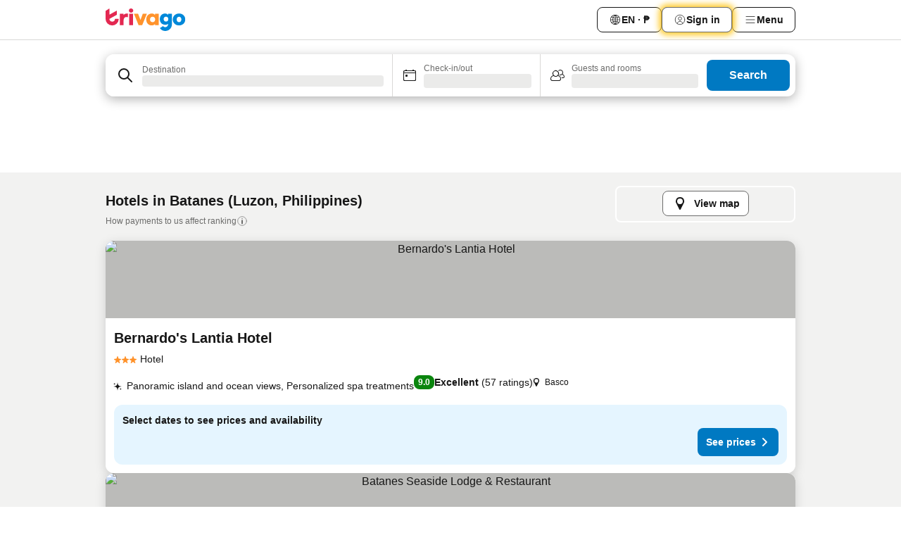

--- FILE ---
content_type: text/html; charset=utf-8
request_url: https://www.trivago.com.ph/en-PH/odr/hotels-batanes-philippines?search=200-123046
body_size: 40261
content:
<!DOCTYPE html><html lang="en-PH" dir="ltr"><head><meta charSet="utf-8"/><meta name="viewport" content="width=device-width, initial-scale=1, shrink-to-fit=no"/><meta name="referrer" content="no-referrer-when-downgrade"/><meta property="fb:page_id" content="137633439645541"/><meta name="google" content="notranslate"/><meta name="p:domain_verify" content="7dfe2330e1dae0a6aa7f9479e616b6f9"/><meta property="og:type" content="website"/><meta name="format-detection" content="telephone=no"/><title>Batanes Hotels | Find and compare great deals on trivago</title><meta name="description" content="Find the best hotel in Batanes, Philippines. Search and compare prices of 108 hotel deals to find a cheap rate with www.trivago.com.ph"/><meta property="og:site_name" content="trivago.com.ph"/><meta property="og:title" content="Stays in Batanes"/><meta property="og:description" content="Explore stays in Batanes, compare prices and save big on your next stay."/><meta property="og:image" content="https://imgcy.trivago.com/c_fill,d_dummy.jpeg,e_sharpen:60,f_auto,h_627,q_auto,w_1200/categoryimages/12/30/123046_v73.jpeg"/><meta property="og:url" content="https://www.trivago.com.ph/en-PH/odr/hotels-batanes-philippines?search=200-123046"/><link rel="canonical" href="https://www.trivago.com.ph/en-PH/odr/hotels-batanes-philippines?search=200-123046"/><link rel="alternate" href="https://ar.trivago.com/ar-145/odr/فندق-batanes-الفلبين?search=200-123046" hrefLang="ar-145"/><link rel="alternate" href="https://www.trivago.ae/en-AE/odr/hotels-batanes-philippines?search=200-123046" hrefLang="en-AE"/><link rel="alternate" href="https://www.trivago.ae/ar-AE/odr/فندق-batanes-الفلبين?search=200-123046" hrefLang="ar-AE"/><link rel="alternate" href="https://www.trivago.com.au/en-AU/odr/hotels-batanes-philippines?search=200-123046" hrefLang="en-AU"/><link rel="alternate" href="https://www.trivago.ca/en-CA/odr/hotels-batanes-philippines?search=200-123046" hrefLang="en-CA"/><link rel="alternate" href="https://www.trivago.ca/fr-CA/odr/hôtels-batanes-philippines?search=200-123046" hrefLang="fr-CA"/><link rel="alternate" href="https://www.trivago.ch/de-CH/odr/hotels-batanes-philippinen?search=200-123046" hrefLang="de-CH"/><link rel="alternate" href="https://www.trivago.ch/fr-CH/odr/hôtels-batanes-philippines?search=200-123046" hrefLang="fr-CH"/><link rel="alternate" href="https://www.trivago.de/de/odr/hotels-batanes-philippinen?search=200-123046" hrefLang="de"/><link rel="alternate" href="https://www.trivago.es/es/odr/hoteles-batanes-filipinas?search=200-123046" hrefLang="es"/><link rel="alternate" href="https://www.trivago.fr/fr/odr/hôtels-batanes-philippines?search=200-123046" hrefLang="fr"/><link rel="alternate" href="https://www.trivago.hk/zh-Hant-HK/odr/飯店-batanes-菲律賓?search=200-123046" hrefLang="zh-Hant-HK"/><link rel="alternate" href="https://www.trivago.hk/en-HK/odr/hotels-batanes-philippines?search=200-123046" hrefLang="en-HK"/><link rel="alternate" href="https://www.trivago.co.id/id/odr/hotel-batanes-filipina?search=200-123046" hrefLang="id"/><link rel="alternate" href="https://www.trivago.co.id/en-ID/odr/hotels-batanes-philippines?search=200-123046" hrefLang="en-ID"/><link rel="alternate" href="https://www.trivago.in/en-IN/odr/hotels-batanes-philippines?search=200-123046" hrefLang="en-IN"/><link rel="alternate" href="https://www.trivago.it/it/odr/hotel-batanes-filippine?search=200-123046" hrefLang="it"/><link rel="alternate" href="https://www.trivago.jp/ja/odr/軒-batanes-フィリピン?search=200-123046" hrefLang="ja"/><link rel="alternate" href="https://www.trivago.nl/nl/odr/hotels-batanes-filipijnen?search=200-123046" hrefLang="nl"/><link rel="alternate" href="https://www.trivago.no/nb/odr/hotell-batanes-fillipinene?search=200-123046" hrefLang="nb"/><link rel="alternate" href="https://www.trivago.sg/en-SG/odr/hotels-batanes-philippines?search=200-123046" hrefLang="en-SG"/><link rel="alternate" href="https://www.trivago.co.th/th/odr/โรงแรม-batanes-ฟ-ล-ปป-นส?search=200-123046" hrefLang="th"/><link rel="alternate" href="https://www.trivago.co.th/en-TH/odr/hotels-batanes-philippines?search=200-123046" hrefLang="en-TH"/><link rel="alternate" href="https://www.trivago.com.tr/tr/odr/otel-batanes-filipinler?search=200-123046" hrefLang="tr"/><link rel="alternate" href="https://www.trivago.com.tw/zh-Hant-TW/odr/飯店-batanes-菲律賓?search=200-123046" hrefLang="zh-Hant-TW"/><link rel="alternate" href="https://www.trivago.co.uk/en-GB/odr/hotels-batanes-philippines?search=200-123046" hrefLang="en-GB"/><link rel="alternate" href="https://www.trivago.com/en-US/odr/hotels-batanes-philippines?search=200-123046" hrefLang="en-US"/><link rel="alternate" href="https://www.trivago.com/es-US/odr/hoteles-batanes-filipinas?search=200-123046" hrefLang="es-US"/><link rel="alternate" href="https://www.trivago.co.za/en-ZA/odr/hotels-batanes-philippines?search=200-123046" hrefLang="en-ZA"/><link rel="alternate" href="https://ar.trivago.com/en-145/odr/hotels-batanes-philippines?search=200-123046" hrefLang="en-QA"/><link rel="alternate" href="https://ar.trivago.com/en-145/odr/hotels-batanes-philippines?search=200-123046" hrefLang="en-SA"/><link rel="alternate" href="https://ar.trivago.com/en-145/odr/hotels-batanes-philippines?search=200-123046" hrefLang="en-EG"/><link rel="alternate" href="https://ar.trivago.com/en-145/odr/hotels-batanes-philippines?search=200-123046" hrefLang="en-LB"/><link rel="preload" as="image" href="https://imgcy.trivago.com/c_fill,d_dummy.jpeg,e_sharpen:60,f_auto,h_267,q_40,w_400/partner-images/f7/03/f5f26e4f6d3bf0aef2503ca63409ac2548ab5718f869fabc7e88368a4e53.jpeg" fetchpriority="high"/><link rel="preload" as="image" href="https://imgcy.trivago.com/c_fill,d_dummy.jpeg,e_sharpen:60,f_auto,h_534,q_40,w_800/partner-images/f7/03/f5f26e4f6d3bf0aef2503ca63409ac2548ab5718f869fabc7e88368a4e53.jpeg" fetchpriority="high"/><meta name="next-head-count" content="51"/><script>performance.mark("time-to-parse");</script><script>window.__TRV_ENVIRONMENT_VARIABLES__ = {"GTM_CONTAINER_ID":"GTM-T5HDVXN","GOOGLE_MAPS_API_KEY":"AIzaSyBoNi-Mn3_vNvmIJdXS81UGzcWlyyH0hoM","GOOGLE_MAPS_API_KEY_WITH_REGION_LOOKUP":"AIzaSyBf14Z1j1yg0xEZKUO4FViT5FHQB9nCV7w","GOOGLE_ONE_TAP_CLIENT_ID":"363634697571-lj09qn82grlkcma3sud1c11bo7srajd3.apps.googleusercontent.com","ENVIRONMENT":"prod","JLOO_AUTH_URI":"https://auth.trivago.com/server","JLOO_AUTH_CLIENT_ID":"c6f60de3f8ee607bb58ba426b47051608ea35f740c38c87ecfce2329c120ee3f","ZENDESK_ENDPOINT":"https://trivago.zendesk.com/api/v2","GIT_REV":"8ca18a80","GROUP":"4","IS_DEV_TOOLS_ENABLED":"false"}</script><link rel="icon" href="/favicon_08112023.ico"/><link rel="apple-touch-icon" href="/_static/images/apple-touch-icon_08112023.png"/><link rel="preload" href="/_next/static/css/f9d5b1e14ba8f719.css" as="style"/><link rel="stylesheet" href="/_next/static/css/f9d5b1e14ba8f719.css" data-n-g=""/><link rel="preload" href="/_next/static/css/734bf65489cec8cb.css" as="style"/><link rel="stylesheet" href="/_next/static/css/734bf65489cec8cb.css" data-n-p=""/><link rel="preload" href="/_next/static/css/816b2fc98d3eb4c0.css" as="style"/><link rel="stylesheet" href="/_next/static/css/816b2fc98d3eb4c0.css"/><link rel="preload" href="/_next/static/css/7d401617d1bd70e4.css" as="style"/><link rel="stylesheet" href="/_next/static/css/7d401617d1bd70e4.css"/><link rel="preload" href="/_next/static/css/3d0bb60b569cdad9.css" as="style"/><link rel="stylesheet" href="/_next/static/css/3d0bb60b569cdad9.css"/><link rel="preload" href="/_next/static/css/cf7c61f26332e690.css" as="style"/><link rel="stylesheet" href="/_next/static/css/cf7c61f26332e690.css"/><link rel="preload" href="/_next/static/css/0620e5a7f773bc30.css" as="style"/><link rel="stylesheet" href="/_next/static/css/0620e5a7f773bc30.css"/><link rel="preload" href="/_next/static/css/8148d64900ad0121.css" as="style"/><link rel="stylesheet" href="/_next/static/css/8148d64900ad0121.css"/><link rel="preload" href="/_next/static/css/29bbf31bf6e542f5.css" as="style"/><link rel="stylesheet" href="/_next/static/css/29bbf31bf6e542f5.css"/><link rel="preload" href="/_next/static/css/37d3eadfeaff8a33.css" as="style"/><link rel="stylesheet" href="/_next/static/css/37d3eadfeaff8a33.css"/><link rel="preload" href="/_next/static/css/760db0d3f3ed6ed5.css" as="style"/><link rel="stylesheet" href="/_next/static/css/760db0d3f3ed6ed5.css"/><link rel="preload" href="/_next/static/css/fee26aaa2b06eed3.css" as="style"/><link rel="stylesheet" href="/_next/static/css/fee26aaa2b06eed3.css"/><link rel="preload" href="/_next/static/css/05f35f2c1d6cdb67.css" as="style"/><link rel="stylesheet" href="/_next/static/css/05f35f2c1d6cdb67.css"/><link rel="preload" href="/_next/static/css/dff6616c34decc71.css" as="style"/><link rel="stylesheet" href="/_next/static/css/dff6616c34decc71.css"/><link rel="preload" href="/_next/static/css/f1d23e0c98211c1a.css" as="style"/><link rel="stylesheet" href="/_next/static/css/f1d23e0c98211c1a.css"/><link rel="preload" href="/_next/static/css/4d91f9047e116c8e.css" as="style"/><link rel="stylesheet" href="/_next/static/css/4d91f9047e116c8e.css"/><link rel="preload" href="/_next/static/css/ebb50d341731ca20.css" as="style"/><link rel="stylesheet" href="/_next/static/css/ebb50d341731ca20.css"/><link rel="preload" href="/_next/static/css/0567f3e5c3e46212.css" as="style"/><link rel="stylesheet" href="/_next/static/css/0567f3e5c3e46212.css"/><link rel="preload" href="/_next/static/css/54c5e3e91a7ecfd5.css" as="style"/><link rel="stylesheet" href="/_next/static/css/54c5e3e91a7ecfd5.css"/><link rel="preload" href="/_next/static/css/227f98cc2523a9f2.css" as="style"/><link rel="stylesheet" href="/_next/static/css/227f98cc2523a9f2.css"/><link rel="preload" href="/_next/static/css/d0e60972109a47e6.css" as="style"/><link rel="stylesheet" href="/_next/static/css/d0e60972109a47e6.css"/><link rel="preload" href="/_next/static/css/4f96aac6df90d53e.css" as="style"/><link rel="stylesheet" href="/_next/static/css/4f96aac6df90d53e.css"/><link rel="preload" href="/_next/static/css/2c868c62de25ed56.css" as="style"/><link rel="stylesheet" href="/_next/static/css/2c868c62de25ed56.css"/><link rel="preload" href="/_next/static/css/3fd9b5f59a86efdd.css" as="style"/><link rel="stylesheet" href="/_next/static/css/3fd9b5f59a86efdd.css"/><link rel="preload" href="/_next/static/css/20cdbe9043e56f16.css" as="style"/><link rel="stylesheet" href="/_next/static/css/20cdbe9043e56f16.css"/><link rel="preload" href="/_next/static/css/08cbed72fe7ef23e.css" as="style"/><link rel="stylesheet" href="/_next/static/css/08cbed72fe7ef23e.css"/><link rel="preload" href="/_next/static/css/051f5925f7322115.css" as="style"/><link rel="stylesheet" href="/_next/static/css/051f5925f7322115.css"/><link rel="preload" href="/_next/static/css/c5427033fc438e23.css" as="style"/><link rel="stylesheet" href="/_next/static/css/c5427033fc438e23.css"/><link rel="preload" href="/_next/static/css/bf3ee46d0f62382f.css" as="style"/><link rel="stylesheet" href="/_next/static/css/bf3ee46d0f62382f.css"/><link rel="preload" href="/_next/static/css/cc1d97c6a6a3bab1.css" as="style"/><link rel="stylesheet" href="/_next/static/css/cc1d97c6a6a3bab1.css"/><link rel="preload" href="/_next/static/css/898a310f1e34d875.css" as="style"/><link rel="stylesheet" href="/_next/static/css/898a310f1e34d875.css"/><link rel="preload" href="/_next/static/css/684c38a5baf21fc1.css" as="style"/><link rel="stylesheet" href="/_next/static/css/684c38a5baf21fc1.css"/><link rel="preload" href="/_next/static/css/30a70e46e7c1bc6f.css" as="style"/><link rel="stylesheet" href="/_next/static/css/30a70e46e7c1bc6f.css"/><link rel="preload" href="/_next/static/css/56b9bec158d8c1c7.css" as="style"/><link rel="stylesheet" href="/_next/static/css/56b9bec158d8c1c7.css"/><link rel="preload" href="/_next/static/css/cb85e89fa1351ce5.css" as="style"/><link rel="stylesheet" href="/_next/static/css/cb85e89fa1351ce5.css"/><link rel="preload" href="/_next/static/css/4b3a9e383eb6e268.css" as="style"/><link rel="stylesheet" href="/_next/static/css/4b3a9e383eb6e268.css"/><link rel="preload" href="/_next/static/css/91090e97d1c70313.css" as="style"/><link rel="stylesheet" href="/_next/static/css/91090e97d1c70313.css"/><link rel="preload" href="/_next/static/css/3516705d88c5e720.css" as="style"/><link rel="stylesheet" href="/_next/static/css/3516705d88c5e720.css"/><link rel="preload" href="/_next/static/css/9f2a00ecc59c70e4.css" as="style"/><link rel="stylesheet" href="/_next/static/css/9f2a00ecc59c70e4.css"/><link rel="preload" href="/_next/static/css/3aa1d33a55303172.css" as="style"/><link rel="stylesheet" href="/_next/static/css/3aa1d33a55303172.css"/><link rel="preload" href="/_next/static/css/22a43875cf679091.css" as="style"/><link rel="stylesheet" href="/_next/static/css/22a43875cf679091.css"/><link rel="preload" href="/_next/static/css/9bfd1963fe4475e0.css" as="style"/><link rel="stylesheet" href="/_next/static/css/9bfd1963fe4475e0.css"/><link rel="preload" href="/_next/static/css/0427e71132d9f268.css" as="style"/><link rel="stylesheet" href="/_next/static/css/0427e71132d9f268.css"/><link rel="preload" href="/_next/static/css/fbb17effa8c0f6d8.css" as="style"/><link rel="stylesheet" href="/_next/static/css/fbb17effa8c0f6d8.css"/><link rel="preload" href="/_next/static/css/aa502f381af58c81.css" as="style"/><link rel="stylesheet" href="/_next/static/css/aa502f381af58c81.css"/><link rel="preload" href="/_next/static/css/9786368deedf3d09.css" as="style"/><link rel="stylesheet" href="/_next/static/css/9786368deedf3d09.css"/><link rel="preload" href="/_next/static/css/44be15f45d8c7af2.css" as="style"/><link rel="stylesheet" href="/_next/static/css/44be15f45d8c7af2.css"/><link rel="preload" href="/_next/static/css/f421dcbd47a850f1.css" as="style"/><link rel="stylesheet" href="/_next/static/css/f421dcbd47a850f1.css"/><link rel="preload" href="/_next/static/css/2517307d1ca4a3d5.css" as="style"/><link rel="stylesheet" href="/_next/static/css/2517307d1ca4a3d5.css"/><noscript data-n-css=""></noscript><script defer="" nomodule="" src="/_next/static/chunks/polyfills-42372ed130431b0a.js"></script><script src="/_static/translations/en-PH/dcd04d76c3f674c709a03742b8de05d1e6b9de4e74369b3ed2f5126774a4d017.js" defer="" data-nscript="beforeInteractive"></script><script defer="" src="/_next/static/chunks/3969-b7a4714405d1e389.js"></script><script defer="" src="/_next/static/chunks/9127.ad8f5ce8fcd36504.js"></script><script defer="" src="/_next/static/chunks/1115-b84aafe1d553592f.js"></script><script defer="" src="/_next/static/chunks/8707-2550fcf11ad8697a.js"></script><script defer="" src="/_next/static/chunks/5262-67289767f5946d25.js"></script><script defer="" src="/_next/static/chunks/2400-e288ee9d58d00c23.js"></script><script defer="" src="/_next/static/chunks/3749-2d3854e0a534c2c8.js"></script><script defer="" src="/_next/static/chunks/3420-9d90bd987dfe43d5.js"></script><script defer="" src="/_next/static/chunks/47-dfa03b630ee5273a.js"></script><script defer="" src="/_next/static/chunks/1066-c61a3b61c6a2aa1c.js"></script><script defer="" src="/_next/static/chunks/7784-0a5d2c07e59fc7ff.js"></script><script defer="" src="/_next/static/chunks/6501-af9d31b9ba4964f8.js"></script><script defer="" src="/_next/static/chunks/5394-e78d8ca91094a629.js"></script><script defer="" src="/_next/static/chunks/6775-97be721632b28d4e.js"></script><script defer="" src="/_next/static/chunks/92-415aa1c72483442a.js"></script><script defer="" src="/_next/static/chunks/9890-68a354ddfa39f1a4.js"></script><script defer="" src="/_next/static/chunks/1001-c422123ff79cec37.js"></script><script defer="" src="/_next/static/chunks/8331-cafa5c2d366a6246.js"></script><script defer="" src="/_next/static/chunks/1224-f51fcabb8b45fb8a.js"></script><script defer="" src="/_next/static/chunks/9178.d53e2636c8098887.js"></script><script defer="" src="/_next/static/chunks/1015.b7b08aeab131e0a6.js"></script><script defer="" src="/_next/static/chunks/62.e186044687c7e1ab.js"></script><script defer="" src="/_next/static/chunks/9266.5adb38c81ea43ca0.js"></script><script defer="" src="/_next/static/chunks/3121.82e57ac65898f57a.js"></script><script defer="" src="/_next/static/chunks/6062.d2847fb3718a74b8.js"></script><script src="/_next/static/chunks/webpack-5179f0cb661e8c29.js" defer=""></script><script src="/_next/static/chunks/framework-bad4cf7a607bca21.js" defer=""></script><script src="/_next/static/chunks/main-21764be0bd279ce3.js" defer=""></script><script src="/_next/static/chunks/pages/_app-84c95dc8f3ca3435.js" defer=""></script><script src="/_next/static/chunks/6345-6264881c179541e6.js" defer=""></script><script src="/_next/static/chunks/9476-8701242b4a880c03.js" defer=""></script><script src="/_next/static/chunks/555-9aee9331b31f19d0.js" defer=""></script><script src="/_next/static/chunks/2279-6b18ce3ab5feb78e.js" defer=""></script><script src="/_next/static/chunks/1931-15d77c17c75187ca.js" defer=""></script><script src="/_next/static/chunks/6863-81d62e2003c249f6.js" defer=""></script><script src="/_next/static/chunks/2005-29efdd68b97520de.js" defer=""></script><script src="/_next/static/chunks/6268-402076b886a9d32f.js" defer=""></script><script src="/_next/static/chunks/7880-3ba79121db6384bf.js" defer=""></script><script src="/_next/static/chunks/605-0fda4caa8ca6a28a.js" defer=""></script><script src="/_next/static/chunks/pages/%5BlanguageCode%5D/odr/%5Bslug%5D-727d8da1bd444264.js" defer=""></script><script src="/_next/static/oJ5Eaws28PLLNOyeZ60k9/_buildManifest.js" defer=""></script><script src="/_next/static/oJ5Eaws28PLLNOyeZ60k9/_ssgManifest.js" defer=""></script></head><body><noscript data-testid="gtm-noscript"><iframe data-testid="gtm-iframe" src="https://gtm.trivago.com.ph/ns.html?id=GTM-T5HDVXN" height="0" width="0" style="display:none;visibility:hidden"></iframe></noscript><div id="__next"><div class="_34EENR"><button type="button" aria-hidden="true"></button></div><div class=""><div data-testid="page-header-wrapper" class=""><div class="FfmyqR e4D1FP jngrXy"><header class="R_Xe__" itemType="https://schema.org/WPHeader" itemscope=""><div class=""><a data-testid="generic-header-link" data-interaction="header-logo" title="trivago logo" aria-label="trivago logo" class="" href="/"><svg xmlns="http://www.w3.org/2000/svg" width="114" height="32" viewBox="0 0 114 32" data-testid="header-hero-logo" class=""><g clip-path="url(#Logo_default_svg_a)"><path fill="#E32851" d="M38.637 7.434h-4.913a.255.255 0 0 0-.255.255v15.907c0 .14.114.255.255.255h4.913c.14 0 .255-.114.255-.255V7.689a.255.255 0 0 0-.255-.255"></path><path fill="#FF932C" d="M52.833 7.6 49.6 16.21a.057.057 0 0 1-.107 0L46.231 7.6a.255.255 0 0 0-.239-.165h-5.37a.255.255 0 0 0-.237.351l6.46 15.907c.039.096.133.16.236.16h4.724a.255.255 0 0 0 .237-.16L58.53 7.786a.255.255 0 0 0-.237-.352h-5.222a.255.255 0 0 0-.239.166Z"></path><path fill="#0088D9" d="M104.344 7.185c-5.126 0-8.86 3.615-8.86 8.476 0 4.86 3.734 8.475 8.86 8.475 5.068 0 8.861-3.645 8.861-8.475 0-4.86-3.764-8.476-8.861-8.476m0 12.328c-2.015 0-3.348-1.541-3.348-3.853 0-2.31 1.333-3.852 3.348-3.852 1.986 0 3.349 1.54 3.349 3.853 0 2.281-1.363 3.852-3.349 3.852"></path><path fill="#E32851" d="M31.673 7.355a3 3 0 0 0-.514-.121c-.314-.05-3.647-.424-5.501 2.063-.033.044-.103.02-.103-.034V7.689a.255.255 0 0 0-.255-.255h-4.913a.255.255 0 0 0-.255.255v15.907c0 .14.114.255.255.255H25.3a.255.255 0 0 0 .255-.255V17.69c0-4.416 2.044-5.514 4.06-5.514.237 0 .926-.001 1.9.268a.255.255 0 0 0 .322-.245V7.594a.25.25 0 0 0-.164-.239M36.18 0c-1.713 0-3.102 1.339-3.102 2.99s1.39 2.99 3.103 2.99 3.102-1.339 3.102-2.99S37.893 0 36.181 0Z"></path><path fill="#FF932C" d="M75.341 7.434H70.43a.255.255 0 0 0-.255.255v1.565c0 .06-.083.08-.109.024-1.774-3.717-12.282-2.994-12.282 6.364 0 8.748 8.978 10.306 12.29 6.645.036-.04.1-.015.1.038v1.27c0 .142.115.256.256.256h4.912a.255.255 0 0 0 .256-.255V7.689a.255.255 0 0 0-.255-.255ZM66.77 19.495c-2.164 0-3.672-1.508-3.672-3.836s1.508-3.869 3.672-3.869c2.197 0 3.672 1.574 3.672 3.87 0 2.294-1.475 3.835-3.672 3.835"></path><path fill="#0088D9" d="M93.893 7.434h-4.912a.255.255 0 0 0-.255.255v1.564c0 .062-.083.08-.11.025-1.78-3.764-11.567-2.82-11.567 5.89 0 8.54 8.92 9.243 11.58 6.759a.057.057 0 0 1 .096.042v.769c-.068 3.629-4.614 5.2-6.924 2.443a.255.255 0 0 0-.334-.05l-4.14 2.677a.257.257 0 0 0-.066.368c5.283 7.219 16.802 3.548 16.887-5.422V7.69a.255.255 0 0 0-.255-.255Zm-8.101 11.201c-1.956 0-3.32-1.363-3.32-3.466s1.364-3.497 3.32-3.497c1.985 0 3.318 1.422 3.318 3.497 0 2.074-1.333 3.466-3.318 3.466"></path><path fill="#E32851" d="M18.424 14.867h-4.92a.26.26 0 0 0-.254.237 3.92 3.92 0 0 1-3.907 3.61c-2.472 0-3.472-2.1-3.472-2.1a3.9 3.9 0 0 1-.448-1.749c0-.02.011-.04.03-.05l1.407-.777 8.894-4.919a.43.43 0 0 0 .22-.372V3.46a.255.255 0 0 0-.38-.224L5.509 8.814a.057.057 0 0 1-.086-.05V.452a.255.255 0 0 0-.394-.214L.194 3.368A.43.43 0 0 0 0 3.727v11.14a9.343 9.343 0 0 0 18.68.268.257.257 0 0 0-.256-.268"></path></g><defs><clipPath id="Logo_default_svg_a"><path fill="#fff" d="M0 0h113.205v32H0z"></path></clipPath></defs></svg></a></div><div class="ytROMi"><div class="KvnKTm"><nav class="gPXXtI _2QGXIJ"><ul class="M4XoLB _OQpaV"><li itemscope="" itemType="https://schema.org/SiteNavigationElement" class="E5DKqf NEhNgU"><div class="vTDE1M"><a class="ehv1KY tjDLq2 e4r_YY" data-testid="header-favorites" role="link" href="/en-PH/profile/favorites/"><span position="start" class="bam52s TAqKnY" style="--_rotate:0deg;--_size:18px" data-testid="icon"><svg xmlns="http://www.w3.org/2000/svg" width="24" height="24" viewBox="0 0 24 24" role="img" aria-hidden="true" class="ycG2ve"><path fill="currentColor" d="M20.42 4.82A5.23 5.23 0 0 0 16.5 3 5.37 5.37 0 0 0 12 5.58 5.37 5.37 0 0 0 7.5 3a5.23 5.23 0 0 0-3.92 1.82A6.35 6.35 0 0 0 2 9.07s0 0 0 .06v.22c0 5.42 7.25 10.18 9.47 11.51a1 1 0 0 0 1 0C14.74 19.53 22 14.77 22 9.35v-.28a6.35 6.35 0 0 0-1.58-4.25M21 9.18v.17c0 4.94-7.07 9.5-9 10.65-1.92-1.15-9-5.71-9-10.65v-.17a.4.4 0 0 0 0-.11A4.81 4.81 0 0 1 7.5 4a4.39 4.39 0 0 1 3.66 2.12L12 7.44l.84-1.32A4.39 4.39 0 0 1 16.5 4 4.81 4.81 0 0 1 21 9.07a.4.4 0 0 0 0 .11"></path></svg></span>Favorites</a></div></li><li itemscope="" itemType="https://schema.org/SiteNavigationElement" class="E5DKqf vpJVof"><button type="button" data-testid="header-localization-menu" class="ehv1KY tjDLq2 e4r_YY" data-interaction="language-selector"><span position="start" class="bam52s TAqKnY" style="--_rotate:0deg;--_size:18px" data-testid="icon"><svg xmlns="http://www.w3.org/2000/svg" width="24" height="24" viewBox="0 0 24 24" role="img" aria-hidden="true" class="ycG2ve"><path fill="none" d="M0 0h24v24H0z"></path><path fill="currentColor" d="M12 21.5V21zc-5.238 0-9.5-4.262-9.5-9.5H3h-.5c0-5.238 4.262-9.5 9.5-9.5V3v-.5c5.238 0 9.5 4.262 9.5 9.5H21h.5c0 5.238-4.262 9.5-9.5 9.5m-6.389-3.898a8.5 8.5 0 0 0 5.09 2.798 15.3 15.3 0 0 1-2.592-3.943 12.2 12.2 0 0 0-2.498 1.145m10.25-1.078A15.4 15.4 0 0 1 13.3 20.4a8.5 8.5 0 0 0 5.061-2.77 15 15 0 0 0-2.5-1.107zm-3.361-.655v3.926a14.3 14.3 0 0 0 2.394-3.557 12.4 12.4 0 0 0-2.394-.369m-3.421.312a14.3 14.3 0 0 0 2.421 3.614v-3.938c-.876.026-1.687.148-2.421.324m7.165-.586c.884.303 1.8.71 2.743 1.241a8.45 8.45 0 0 0 1.498-4.336h-3.542a11.8 11.8 0 0 1-.699 3.095M3.514 12.5a8.45 8.45 0 0 0 1.48 4.308c.645-.4 1.576-.89 2.738-1.28a11.7 11.7 0 0 1-.676-3.028H3.515zm8.986 2.362c.88.044 1.813.181 2.788.442a10.8 10.8 0 0 0 .652-2.804H12.5zM8.06 12.5c.086.952.31 1.873.63 2.745a13 13 0 0 1 2.81-.393V12.5zm8.918-1h3.507a8.44 8.44 0 0 0-1.484-4.315 14 14 0 0 1-2.55 1.207q.506 1.506.527 3.106zm-4.478 0h3.478a9.1 9.1 0 0 0-.485-2.81c-.9.245-1.904.416-2.993.449zm-4.479 0H11.5V9.13a13.3 13.3 0 0 1-2.977-.487 9.1 9.1 0 0 0-.502 2.857m-4.506 0H7.02v-.003q.022-1.627.547-3.158a16.5 16.5 0 0 1-2.555-1.175A8.44 8.44 0 0 0 3.515 11.5M12.5 4.14v4.025c.946-.03 1.825-.173 2.63-.387q-.872-1.907-2.63-3.638M8.897 7.72c.909.25 1.778.387 2.603.432V4.14Q9.771 5.844 8.897 7.72m4.49-4.107c1.204 1.221 2.107 2.512 2.708 3.865a13 13 0 0 0 2.288-1.085 8.5 8.5 0 0 0-4.995-2.78zM5.64 6.368c.787.436 1.553.78 2.295 1.046q.901-1.997 2.678-3.8A8.5 8.5 0 0 0 5.64 6.367z"></path></svg></span><span>EN · ₱</span></button></li><li itemscope="" itemType="https://schema.org/SiteNavigationElement" class="E5DKqf"><div class="j4pLyK"><button type="button" data-testid="header-login" class="ehv1KY tjDLq2 e4r_YY" data-interaction="login-button"><span position="start" class="bam52s TAqKnY" style="--_rotate:0deg;--_size:18px" data-testid="icon"><svg xmlns="http://www.w3.org/2000/svg" width="24" height="24" fill="none" viewBox="0 0 24 24" role="img" aria-hidden="true" class="ycG2ve"><path fill="transparent" d="M0 0h24v24H0z"></path><path fill="transparent" stroke="currentColor" stroke-linecap="round" stroke-linejoin="round" d="M17.129 19.038a5.36 5.36 0 0 0-1.895-2.87A5.27 5.27 0 0 0 12 15.058c-1.17 0-2.307.39-3.234 1.11a5.36 5.36 0 0 0-1.895 2.87"></path><path fill="transparent" stroke="currentColor" stroke-linecap="round" stroke-linejoin="round" d="M21 12C21 0 3 0 3 12s18 12 18 0"></path><path fill="transparent" stroke="currentColor" stroke-linecap="round" stroke-linejoin="round" d="M11.998 12.811c1.939 0 3.03-1.1 3.03-3.058s-1.091-3.059-3.03-3.059S8.97 7.796 8.97 9.754s1.09 3.057 3.028 3.057"></path></svg></span><span>Sign in</span></button></div></li><li itemscope="" itemType="https://schema.org/SiteNavigationElement" class="E5DKqf NEhNgU"><button type="button" data-testid="header-profile-menu-mobile" class="ehv1KY tjDLq2 e4r_YY" data-interaction="header-menu"><span position="start" class="bam52s TAqKnY" style="--_rotate:0deg;--_size:18px" data-testid="icon"><svg xmlns="http://www.w3.org/2000/svg" width="24" height="24" viewBox="0 0 24 24" role="img" aria-hidden="true" class="ycG2ve"><g fill="none" stroke="currentColor" stroke-linecap="round" stroke-miterlimit="10" stroke-width="2"><path d="M4 6h16M4 12h16M4 18h16" vector-effect="non-scaling-stroke"></path></g></svg></span><span>Menu</span></button></li><li itemscope="" itemType="https://schema.org/SiteNavigationElement" class="E5DKqf vpJVof"><div data-testid="desktop-dropdown-menu" data-interaction="header-menu" class="_4DcEqf"><button type="button" data-testid="header-profile-menu-desktop" class="ehv1KY tjDLq2 e4r_YY"><span position="start" class="bam52s TAqKnY" style="--_rotate:0deg;--_size:18px" data-testid="icon"><svg xmlns="http://www.w3.org/2000/svg" width="24" height="24" fill="none" viewBox="0 0 24 24" role="img" aria-hidden="true" class="ycG2ve"><path stroke="currentColor" stroke-linecap="round" d="M4 6h16M4 12h16M4 18h16"></path></svg></span><span>Menu</span></button></div></li></ul></nav></div></div></header></div></div><div class="OyU2WE"></div></div><div class="_SOhff gHtTGI"><div class=""><div class="meT0Q5 Bog6Yy"><div class="vzC9TR FrYDhH XzpZLp" data-testid="search-form"><div class="_3axGO1 y1Efiu"><div class="X2yYk_"><div data-testid="auto-complete-combobox" role="combobox" aria-expanded="false" aria-controls="suggestion-list" class="If79lQ yXXD2G"><form action="" class="IxKJtG"><div role="button" class="HxkFDQ aaN4L7" tabindex="0" data-testid="auto-complete-wrapper"><div class="Z8wU9_"><span class="bam52s G_oBf2 m8EtRm" style="--_rotate:0deg;--_size:24px" data-testid="icon"><svg xmlns="http://www.w3.org/2000/svg" width="24" height="24" viewBox="0 0 24 24" role="img" aria-hidden="true" class="ycG2ve"><g fill="none" stroke="currentColor" stroke-linecap="round" stroke-miterlimit="10" stroke-width="2"><path d="M10 3a7 7 0 1 0 7 7 7 7 0 0 0-7-7ZM21 21l-6-6" vector-effect="non-scaling-stroke"></path></g></svg></span></div><span class="dmsstT SwVR4I"><label for="input-auto-complete" class="EuINlU SwVR4I">Destination</label><div class="_7XPUe4 fWwD7f"></div></span></div></form></div></div><fieldset class="MGDNki k_YRbF"><button type="button" data-testid="search-form-calendar" class="raKH_0 SwVR4I Kv9RV2"><span class="lSFHMh"><span class="bam52s _61wiWy" style="--_rotate:0deg;--_size:24px" data-testid="icon"><svg xmlns="http://www.w3.org/2000/svg" width="24" height="24" viewBox="0 0 24 24" role="img" aria-hidden="true" class="ycG2ve"><g fill="currentColor"><path d="M19 5h-1a1 1 0 0 0-2 0H8a1 1 0 0 0-2 0H5a2 2 0 0 0-2 2v11a2 2 0 0 0 2 2h14a2 2 0 0 0 2-2V7a2 2 0 0 0-2-2m1 13a1 1 0 0 1-1 1H5a1 1 0 0 1-1-1V9h16Zm0-10H4V7a1 1 0 0 1 1-1h14a1 1 0 0 1 1 1Z"></path><circle cx="7.5" cy="12.5" r="1.5"></circle><path d="M19 5h-1a1 1 0 0 0-2 0H8a1 1 0 0 0-2 0H5a2 2 0 0 0-2 2v11a2 2 0 0 0 2 2h14a2 2 0 0 0 2-2V7a2 2 0 0 0-2-2m1 13a1 1 0 0 1-1 1H5a1 1 0 0 1-1-1V9h16Zm0-10H4V7a1 1 0 0 1 1-1h14a1 1 0 0 1 1 1Z"></path><circle cx="7.5" cy="12.5" r="1.5"></circle></g></svg></span><span class="BcDnim irqByq WnmS4G SwVR4I"><span class="Lq2bmx blPGoL SwVR4I" data-testid="search-form-calendar-label">Check-in/out</span><span class="dJVPMU SwVR4I" data-testid="search-form-calendar-value"><div aria-busy="true" aria-live="polite"><span class="fr8bt7 TemCix" role="status">Loading</span><div class="_7XPUe4 OML2Lz"></div></div></span></span></span></button></fieldset><div class="QpwdOT"><span class="vs9lGU"></span><button type="button" data-testid="search-form-guest-selector" class="raKH_0 SwVR4I Kv9RV2"><span class="lSFHMh"><span class="bam52s _61wiWy" style="--_rotate:0deg;--_size:24px" data-testid="icon"><svg xmlns="http://www.w3.org/2000/svg" width="24" height="24" viewBox="0 0 24 24" role="img" aria-hidden="true" class="ycG2ve"><g fill="currentColor"><path d="M13.13 12.14a4.5 4.5 0 1 0-7.26 0A5 5 0 0 0 2 17a3 3 0 0 0 3 3h9a3 3 0 0 0 3-3 5 5 0 0 0-3.87-4.86M9.5 6a3.49 3.49 0 0 1 2.44 6A3.5 3.5 0 0 1 6 9.5 3.5 3.5 0 0 1 9.5 6M14 19H5a2 2 0 0 1-2-2 4 4 0 0 1 3.74-4 4.41 4.41 0 0 0 5.52 0A4 4 0 0 1 16 17a2 2 0 0 1-2 2"></path><path d="M19.31 10.24A3.93 3.93 0 0 0 20 8a4 4 0 0 0-6.94-2.69 6 6 0 0 1 .7.71A3 3 0 1 1 16 11a2.9 2.9 0 0 1-1.15-.23s0 .07 0 .11a4.5 4.5 0 0 1-.28.83A4 4 0 0 0 16 12a3.94 3.94 0 0 0 2.55-.94A3 3 0 0 1 21 14a1 1 0 0 1-1 1h-2.35a7 7 0 0 1 .26 1H20a2 2 0 0 0 2-2 4 4 0 0 0-2.69-3.76"></path></g></svg></span><span class="BcDnim irqByq WnmS4G SwVR4I"><span class="Lq2bmx blPGoL SwVR4I" data-testid="search-form-guest-selector-label">Guests and rooms</span><span class="dJVPMU SwVR4I" data-testid="search-form-guest-selector-value"><div aria-busy="true" aria-live="polite"><span class="fr8bt7 TemCix" role="status">Loading</span><div class="_7XPUe4 OML2Lz"></div></div></span></span></span></button></div></div><button type="button" data-testid="search-button-with-loader" class="_3tjlp_"><span class="x_o6V4"><span class="c_Rwvc">Search</span></span></button></div></div></div><div><div class="FfmyqR e4D1FP jngrXy"><div><div class="_1pK_46"></div></div></div></div></div><main class="ecMnwC"><section class="ogmCTE"><div class="FfmyqR e4D1FP jngrXy Fr63EK"><div class="JJ0C4t"><div class="HbBE7Z"><h1 class="tODn3R _5NF9ws ttuBBL _4HaQc3">Hotels in Batanes (Luzon, Philippines)</h1><a rel="noopener noreferrer" target="_blank" class="EH_l13 DGi8NR" data-interaction="legal-info" data-testid="legal-info-link" href="https://support.trivago.com/hc/en-ph/sections/360000014707"><span class="bam52s _8AvqhM _8UUOQ" style="--_rotate:0deg;--_size:16px" data-testid="icon"><svg xmlns="http://www.w3.org/2000/svg" width="24" height="24" viewBox="0 0 24 24" role="img" aria-hidden="true" class="ycG2ve"><circle cx="12" cy="12" r="9.5" fill="none" stroke="currentColor" stroke-linecap="round" stroke-miterlimit="10"></circle><path fill="none" stroke="currentColor" stroke-linecap="round" stroke-miterlimit="10" stroke-width="2" d="M12 11v6" vector-effect="non-scaling-stroke"></path><circle cx="12" cy="7" r="1" fill="currentColor"></circle></svg></span><p class="wv9cHp">How payments to us affect ranking</p></a></div><div class="OwEMM9"><button type="button" data-testid="view-map-button" class="_76H3nW TBCODd"><span class="RTemR6"><svg xmlns="http://www.w3.org/2000/svg" width="24" height="24" viewBox="0 0 24 24" class="ZODGEB"><path fill="currentColor" d="M18 8.23a6 6 0 0 0-11.9 0A7 7 0 0 0 6 9a5.8 5.8 0 0 0 .38 2.09l4.75 9.4a1 1 0 0 0 1.74 0l4.75-9.4A5.8 5.8 0 0 0 18 9a7 7 0 0 0 0-.77M12 13a4 4 0 1 1 4-4 4 4 0 0 1-4 4"></path></svg><span class="U2JzLk">View map</span></span></button></div></div><div class="tG7AvG"></div></div><div class="FfmyqR e4D1FP jngrXy Fr63EK"><script type="application/ld+json">{"@context":"https://schema.org","@type":"ItemList","itemListElement":[{"@type":"ListItem","position":1,"item":{"@type":"Hotel","address":"Basco","name":"Bernardo&apos;s Lantia Hotel","image":"https://imgcy.trivago.com/c_fill,d_dummy.jpeg,e_sharpen:60,f_auto,h_267,q_40,w_400/partner-images/f7/03/f5f26e4f6d3bf0aef2503ca63409ac2548ab5718f869fabc7e88368a4e53.jpeg","priceRange":"","aggregateRating":{"@type":"AggregateRating","ratingValue":9,"reviewCount":57,"worstRating":0,"bestRating":10},"url":"https://www.trivago.com.ph/en-PH/oar/bernardo-s-lantia-hotel-basco?search=100-18845120","description":"Panoramic island and ocean views, Personalized spa treatments"}},{"@type":"ListItem","position":2,"item":{"@type":"Hotel","address":"Basco","name":"Batanes Seaside Lodge &amp; Restaurant","image":"https://imgcy.trivago.com/c_fill,d_dummy.jpeg,e_sharpen:60,f_auto,h_267,q_40,w_400/partner-images/f2/aa/dd7001fbf004bb4adf3a8a9cae78d112a462d68bb6b24c378276740e1112.jpeg","priceRange":"","aggregateRating":{"@type":"AggregateRating","ratingValue":7.9,"reviewCount":249,"worstRating":0,"bestRating":10},"url":"https://www.trivago.com.ph/en-PH/oar/hotel-batanes-seaside-lodge-restaurant-basco?search=100-2787920","description":"Panoramic ocean and bay views, On-site dining with local cuisine"}},{"@type":"ListItem","position":3,"item":{"@type":"Hotel","address":"Basco","name":"Dive Batanes Lodge","image":"https://imgcy.trivago.com/c_fill,d_dummy.jpeg,e_sharpen:60,f_auto,h_267,q_40,w_400/partner-images/a6/a9/33e99cf7ec9cb012387f876c05e8299ad661d1513632a342d7ab52c32b06.jpeg","priceRange":"","aggregateRating":{"@type":"AggregateRating","ratingValue":8,"reviewCount":172,"worstRating":0,"bestRating":10},"url":"https://www.trivago.com.ph/en-PH/oar/hotel-dive-batanes-lodge-basco?search=100-3759838","description":""}},{"@type":"ListItem","position":4,"item":{"@type":"Hotel","address":"Basco","name":"Boulder-Bay Residences","image":"https://imgcy.trivago.com/c_fill,d_dummy.jpeg,e_sharpen:60,f_auto,h_267,q_40,w_400/partner-images/9c/d2/75b912babbc8b987d902ac6a5aae1fff29ce2e787a914ef619a02da7dadd.jpeg","priceRange":"","aggregateRating":{"@type":"AggregateRating","ratingValue":9.1,"reviewCount":30,"worstRating":0,"bestRating":10},"url":"https://www.trivago.com.ph/en-PH/oar/hotel-boulder-bay-residences-basco?search=100-32529724","description":"Panoramic mountain and sea views, Personalized tour packages available"}},{"@type":"ListItem","position":5,"item":{"@type":"Hotel","address":"Basco","name":"Midtown Inn Batanes","image":"https://imgcy.trivago.com/c_fill,d_dummy.jpeg,e_sharpen:60,f_auto,h_267,q_40,w_400/hotelier-images/0c/35/a735cece8ed4246d6b99367834083f7356c73ce476ff0525bdb457d83d4b.jpeg","priceRange":"","aggregateRating":{"@type":"AggregateRating","ratingValue":8.4,"reviewCount":239,"worstRating":0,"bestRating":10},"url":"https://www.trivago.com.ph/en-PH/oar/hotel-midtown-inn-batanes-basco?search=100-5047162","description":""}},{"@type":"ListItem","position":6,"item":{"@type":"Hotel","address":"Basco","name":"Amboys Hometel","image":"https://imgcy.trivago.com/c_fill,d_dummy.jpeg,e_sharpen:60,f_auto,h_267,q_40,w_400/partner-images/b7/4d/41aad71ab015c19f53cdff24fd93bc71c96b779e7457c5b22af5103f105a.jpeg","priceRange":"","aggregateRating":{"@type":"AggregateRating","ratingValue":8.7,"reviewCount":155,"worstRating":0,"bestRating":10},"url":"https://www.trivago.com.ph/en-PH/oar/hotel-amboys-hometel-basco?search=100-2940268","description":""}},{"@type":"ListItem","position":7,"item":{"@type":"Hotel","address":"Basco","name":"Villa de Babat","image":"https://imgcy.trivago.com/c_fill,d_dummy.jpeg,e_sharpen:60,f_auto,h_267,q_40,w_400/hotelier-images/b0/6e/b5648583ffe0dc10c64bee95ef4c1952aeb9cadb6eb3dd80d0acf1783f58.jpeg","priceRange":"","aggregateRating":{"@type":"AggregateRating","ratingValue":9.2,"reviewCount":256,"worstRating":0,"bestRating":10},"url":"https://www.trivago.com.ph/en-PH/oar/bed-breakfast-villa-de-babat-basco?search=100-9150154","description":"Arrangements for island tours, Authentic local dining experience"}},{"@type":"ListItem","position":8,"item":{"@type":"Hotel","address":"Basco","name":"Baletin Hometel","image":"https://imgcy.trivago.com/c_fill,d_dummy.jpeg,e_sharpen:60,f_auto,h_267,q_40,w_400/hotelier-images/0f/2c/b63657ec6f1df78c9e823cf9023b9af6c458481023c80e01358eeaab0445.jpeg","priceRange":"","aggregateRating":{"@type":"AggregateRating","ratingValue":9.3,"reviewCount":98,"worstRating":0,"bestRating":10},"url":"https://www.trivago.com.ph/en-PH/oar/entire-house-apartment-baletin-hometel-basco?search=100-12020932","description":""}},{"@type":"ListItem","position":9,"item":{"@type":"Hotel","address":"Basco","name":"AN Velayo Homestay (ANVEL)","image":"https://imgcy.trivago.com/c_fill,d_dummy.jpeg,e_sharpen:60,f_auto,h_267,q_40,w_400/hotelier-images/1c/04/ed93f082b999d4701e4f26e527f8bd26033ef5f212db991932d5df0847ed.jpeg","priceRange":"","aggregateRating":{"@type":"AggregateRating","ratingValue":8.9,"reviewCount":20,"worstRating":0,"bestRating":10},"url":"https://www.trivago.com.ph/en-PH/oar/entire-house-apartment-an-velayo-homestay-anvel-basco?search=100-12085120","description":""}},{"@type":"ListItem","position":10,"item":{"@type":"Hotel","address":"Basco","name":"Residencia Du Basco","image":"https://imgcy.trivago.com/c_fill,d_dummy.jpeg,e_sharpen:60,f_auto,h_267,q_40,w_400/hotelier-images/76/a3/9bb5a2b0b02a21ed767fe3d10a4f2efdc9a928df8676d81aadf097985682.jpeg","priceRange":"","aggregateRating":{"@type":"AggregateRating","ratingValue":7.8,"reviewCount":48,"worstRating":0,"bestRating":10},"url":"https://www.trivago.com.ph/en-PH/oar/entire-house-apartment-residencia-du-basco?search=100-16374994","description":""}},{"@type":"ListItem","position":11,"item":{"@type":"Hotel","address":"Basco","name":"shanedel&apos;s inn &amp; café","image":"https://imgcy.trivago.com/c_fill,d_dummy.jpeg,e_sharpen:60,f_auto,h_267,q_40,w_400/partner-images/d8/a6/7f295e62841904ccce237a71aed9cca8ce24746d587353b969ad631bfc38.jpeg","priceRange":"","aggregateRating":{"@type":"AggregateRating","ratingValue":7.3,"reviewCount":95,"worstRating":0,"bestRating":10},"url":"https://www.trivago.com.ph/en-PH/oar/guesthouse-shanedel-s-inn-café-basco?search=100-3790868","description":""}},{"@type":"ListItem","position":12,"item":{"@type":"Hotel","address":"Ivana","name":"Siayanrock Hometel","image":"https://imgcy.trivago.com/c_fill,d_dummy.jpeg,e_sharpen:60,f_auto,h_267,q_40,w_400/partner-images/02/2e/10b57f8fc93a7117cd2261ee7d04805f7c888ad90dab935422a7a7c26819.jpeg","priceRange":"","aggregateRating":{"@type":"AggregateRating","ratingValue":9.3,"reviewCount":8,"worstRating":0,"bestRating":10},"url":"https://www.trivago.com.ph/en-PH/oar/entire-house-apartment-siayanrock-hometel-ivana?search=100-12079118","description":""}},{"@type":"ListItem","position":13,"item":{"@type":"Hotel","address":"Basco","name":"Horlina’s Homestay","image":"https://imgcy.trivago.com/c_fill,d_dummy.jpeg,e_sharpen:60,f_auto,h_267,q_40,w_400/partner-images/9d/15/23de9c921454d9f93f15929aa7170664ffb489caf17b2c9a431cdb2897dd.jpeg","priceRange":"","aggregateRating":{"@type":"AggregateRating","ratingValue":8,"reviewCount":8,"worstRating":0,"bestRating":10},"url":"https://www.trivago.com.ph/en-PH/oar/entire-house-apartment-horlina-s-homestay-basco?search=100-18859086","description":""}},{"@type":"ListItem","position":14,"item":{"@type":"Hotel","address":"Basco","name":"Den Den Guesthouse","image":"https://imgcy.trivago.com/c_fill,d_dummy.jpeg,e_sharpen:60,f_auto,h_267,q_40,w_400/hotelier-images/d8/39/662a50882fb859c87ae1cf89ff67b6dbdfb5513e556d72aff36ee2984e1b.jpeg","priceRange":"","aggregateRating":{"@type":"AggregateRating","ratingValue":8.5,"reviewCount":31,"worstRating":0,"bestRating":10},"url":"https://www.trivago.com.ph/en-PH/oar/den-den-guesthouse-basco?search=100-8257222","description":""}},{"@type":"ListItem","position":15,"item":{"@type":"Hotel","address":"Basco","name":"Troy Lodge","image":"https://imgcy.trivago.com/c_fill,d_dummy.jpeg,e_sharpen:60,f_auto,h_267,q_40,w_400/partner-images/11/a9/d5eefa610b056d37fc94e5765d367b88744b9b8c009abdf3ea6c95d4bb1c.jpeg","priceRange":"","aggregateRating":{"@type":"AggregateRating","ratingValue":8.3,"reviewCount":192,"worstRating":0,"bestRating":10},"url":"https://www.trivago.com.ph/en-PH/oar/guesthouse-troy-lodge-basco?search=100-3817282","description":""}},{"@type":"ListItem","position":16,"item":{"@type":"Hotel","address":"Basco","name":"Farmer&apos;s Guesthouse","image":"https://imgcy.trivago.com/c_fill,d_dummy.jpeg,e_sharpen:60,f_auto,h_267,q_40,w_400/hotelier-images/78/01/d5e5bfac986713214386724aeca735d22ea8b9dcf285faea989caa94902c.jpeg","priceRange":"","aggregateRating":{"@type":"AggregateRating","ratingValue":0,"reviewCount":0,"worstRating":0,"bestRating":10},"url":"https://www.trivago.com.ph/en-PH/oar/farmer-s-guesthouse-basco?search=100-18198428","description":""}},{"@type":"ListItem","position":17,"item":{"@type":"Hotel","address":"Basco","name":"Puriran&apos;s Hometel","image":"https://imgcy.trivago.com/c_fill,d_dummy.jpeg,e_sharpen:60,f_auto,h_267,q_40,w_400/dummy.jpeg","priceRange":"","aggregateRating":{"@type":"AggregateRating","ratingValue":0,"reviewCount":0,"worstRating":0,"bestRating":10},"url":"https://www.trivago.com.ph/en-PH/oar/bed-breakfast-puriran-s-hometel-basco?search=100-42677540","description":""}},{"@type":"ListItem","position":18,"item":{"@type":"Hotel","address":"Basco","name":"Ddd Habitat Lodging House","image":"https://imgcy.trivago.com/c_fill,d_dummy.jpeg,e_sharpen:60,f_auto,h_267,q_40,w_400/dummy.jpeg","priceRange":"","aggregateRating":{"@type":"AggregateRating","ratingValue":8.3,"reviewCount":151,"worstRating":0,"bestRating":10},"url":"https://www.trivago.com.ph/en-PH/oar/hotel-ddd-habitat-lodging-house-basco?search=100-3043720","description":""}},{"@type":"ListItem","position":19,"item":{"@type":"Hotel","address":"Basco","name":"Nathaniel&apos;s Lodge","image":"https://imgcy.trivago.com/c_fill,d_dummy.jpeg,e_sharpen:60,f_auto,h_267,q_40,w_400/dummy.jpeg","priceRange":"","aggregateRating":{"@type":"AggregateRating","ratingValue":8.8,"reviewCount":557,"worstRating":0,"bestRating":10},"url":"https://www.trivago.com.ph/en-PH/oar/hotel-nathaniel-s-lodge-basco?search=100-6473264","description":""}},{"@type":"ListItem","position":20,"item":{"@type":"Hotel","address":"Basco","name":"Batanes Amboy","image":"https://imgcy.trivago.com/c_fill,d_dummy.jpeg,e_sharpen:60,f_auto,h_267,q_40,w_400/hotelier-images/64/24/b3f66009d702c262b8633a4b799b2bee575262feecdb98dec27c134b44ae.jpeg","priceRange":"","aggregateRating":{"@type":"AggregateRating","ratingValue":0,"reviewCount":0,"worstRating":0,"bestRating":10},"url":"https://www.trivago.com.ph/en-PH/oar/bed-breakfast-batanes-amboy-basco?search=100-7343510","description":""}},{"@type":"ListItem","position":21,"item":{"@type":"Hotel","address":"Basco","name":"Florabells Iraya Guest House - Batanes","image":"https://imgcy.trivago.com/c_fill,d_dummy.jpeg,e_sharpen:60,f_auto,h_267,q_40,w_400/hotelier-images/b4/20/2a8b5fa7d78f9be6a23dde132e7e4bcd89de21efdabe70f5c0e39070a8fa.jpeg","priceRange":"","aggregateRating":{"@type":"AggregateRating","ratingValue":8.6,"reviewCount":53,"worstRating":0,"bestRating":10},"url":"https://www.trivago.com.ph/en-PH/oar/guesthouse-florabells-iraya-guest-house-batanes-basco?search=100-7937514","description":""}},{"@type":"ListItem","position":22,"item":{"@type":"Hotel","address":"Basco","name":"Bernardos","image":"https://imgcy.trivago.com/c_fill,d_dummy.jpeg,e_sharpen:60,f_auto,h_267,q_40,w_400/dummy.jpeg","priceRange":"","aggregateRating":{"@type":"AggregateRating","ratingValue":0,"reviewCount":0,"worstRating":0,"bestRating":10},"url":"https://www.trivago.com.ph/en-PH/oar/hotel-bernardos-basco?search=100-7965996","description":""}},{"@type":"ListItem","position":23,"item":{"@type":"Hotel","address":"Basco","name":"Davocol&apos;s Inn Batanes","image":"https://imgcy.trivago.com/c_fill,d_dummy.jpeg,e_sharpen:60,f_auto,h_267,q_40,w_400/hotelier-images/b8/82/fdc3547bdfc4f5f3a30d7e8f6fc7766f461cced3614239fac0da5a691c73.jpeg","priceRange":"","aggregateRating":{"@type":"AggregateRating","ratingValue":7.8,"reviewCount":21,"worstRating":0,"bestRating":10},"url":"https://www.trivago.com.ph/en-PH/oar/guesthouse-davocol-s-inn-batanes-basco?search=100-8462850","description":""}},{"@type":"ListItem","position":24,"item":{"@type":"Hotel","address":"Basco","name":"R&amp;e Bed &amp; Breakfast","image":"https://imgcy.trivago.com/c_fill,d_dummy.jpeg,e_sharpen:60,f_auto,h_267,q_40,w_400/hotelier-images/32/7c/c7001146ca42e16725ed05db4ae0d3d0dffe228d14f0c6e5ba3d1524bad0.jpeg","priceRange":"","aggregateRating":{"@type":"AggregateRating","ratingValue":8,"reviewCount":20,"worstRating":0,"bestRating":10},"url":"https://www.trivago.com.ph/en-PH/oar/hotel-r-e-bed-breakfast-basco?search=100-9009314","description":""}},{"@type":"ListItem","position":25,"item":{"@type":"Hotel","address":"Basco","name":"Hillsider Homestay","image":"https://imgcy.trivago.com/c_fill,d_dummy.jpeg,e_sharpen:60,f_auto,h_267,q_40,w_400/dummy.jpeg","priceRange":"","aggregateRating":{"@type":"AggregateRating","ratingValue":0,"reviewCount":0,"worstRating":0,"bestRating":10},"url":"https://www.trivago.com.ph/en-PH/oar/hotel-hillsider-homestay-basco?search=100-9813178","description":""}},{"@type":"ListItem","position":26,"item":{"@type":"Hotel","address":"Basco","name":"Batanes-ddd Habitat Lodging House","image":"https://imgcy.trivago.com/c_fill,d_dummy.jpeg,e_sharpen:60,f_auto,h_267,q_40,w_400/dummy.jpeg","priceRange":"","aggregateRating":{"@type":"AggregateRating","ratingValue":0,"reviewCount":0,"worstRating":0,"bestRating":10},"url":"https://www.trivago.com.ph/en-PH/oar/entire-house-apartment-batanes-ddd-habitat-lodging-house-basco?search=100-10528420","description":""}},{"@type":"ListItem","position":27,"item":{"@type":"Hotel","address":"Basco","name":"Magnfred&apos;s Place Batanes","image":"https://imgcy.trivago.com/c_fill,d_dummy.jpeg,e_sharpen:60,f_auto,h_267,q_40,w_400/hotelier-images/a5/92/2c2d0573fa2900821715bf9b5d0cac137de342dce0b476b1e47da444fbca.jpeg","priceRange":"","aggregateRating":{"@type":"AggregateRating","ratingValue":8.4,"reviewCount":19,"worstRating":0,"bestRating":10},"url":"https://www.trivago.com.ph/en-PH/oar/bed-breakfast-magnfred-s-place-batanes-basco?search=100-11886048","description":""}},{"@type":"ListItem","position":28,"item":{"@type":"Hotel","address":"Basco","name":"Villa Hontomin","image":"https://imgcy.trivago.com/c_fill,d_dummy.jpeg,e_sharpen:60,f_auto,h_267,q_40,w_400/dummy.jpeg","priceRange":"","aggregateRating":{"@type":"AggregateRating","ratingValue":0,"reviewCount":0,"worstRating":0,"bestRating":10},"url":"https://www.trivago.com.ph/en-PH/oar/hotel-villa-hontomin-basco?search=100-17260716","description":""}},{"@type":"ListItem","position":29,"item":{"@type":"Hotel","address":"Basco","name":"Kaydian Homestay","image":"https://imgcy.trivago.com/c_fill,d_dummy.jpeg,e_sharpen:60,f_auto,h_267,q_40,w_400/dummy.jpeg","priceRange":"","aggregateRating":{"@type":"AggregateRating","ratingValue":0,"reviewCount":0,"worstRating":0,"bestRating":10},"url":"https://www.trivago.com.ph/en-PH/oar/entire-house-apartment-kaydian-homestay-basco?search=100-18185380","description":""}},{"@type":"ListItem","position":30,"item":{"@type":"Hotel","address":"Basco","name":"Northview-annex Katdan Di Vatan","image":"https://imgcy.trivago.com/c_fill,d_dummy.jpeg,e_sharpen:60,f_auto,h_267,q_40,w_400/dummy.jpeg","priceRange":"","aggregateRating":{"@type":"AggregateRating","ratingValue":0,"reviewCount":0,"worstRating":0,"bestRating":10},"url":"https://www.trivago.com.ph/en-PH/oar/entire-house-apartment-northview-annex-katdan-di-vatan-basco?search=100-18206684","description":""}},{"@type":"ListItem","position":31,"item":{"@type":"Hotel","address":"Basco","name":"Northview Hometel","image":"https://imgcy.trivago.com/c_fill,d_dummy.jpeg,e_sharpen:60,f_auto,h_267,q_40,w_400/hotelier-images/11/62/da9055001acdc13dcb4afbe1874110021d6ade425b73cc0fa0f58e6c7072.jpeg","priceRange":"","aggregateRating":{"@type":"AggregateRating","ratingValue":8.6,"reviewCount":5,"worstRating":0,"bestRating":10},"url":"https://www.trivago.com.ph/en-PH/oar/entire-house-apartment-northview-hometel-basco?search=100-18926610","description":""}},{"@type":"ListItem","position":32,"item":{"@type":"Hotel","address":"Basco","name":"Batanes Seaside Lodge Annex","image":"https://imgcy.trivago.com/c_fill,d_dummy.jpeg,e_sharpen:60,f_auto,h_267,q_40,w_400/dummy.jpeg","priceRange":"","aggregateRating":{"@type":"AggregateRating","ratingValue":0,"reviewCount":0,"worstRating":0,"bestRating":10},"url":"https://www.trivago.com.ph/en-PH/oar/entire-house-apartment-batanes-seaside-lodge-annex-basco?search=100-19098704","description":""}},{"@type":"ListItem","position":33,"item":{"@type":"Hotel","address":"Basco","name":"Beach Front Bed &amp; Dine","image":"https://imgcy.trivago.com/c_fill,d_dummy.jpeg,e_sharpen:60,f_auto,h_267,q_40,w_400/hotelier-images/f9/2e/c2dece35ac07587730ae0c8d23ed0ee7bf098fae0a8da6617e0344bbad80.jpeg","priceRange":"","aggregateRating":{"@type":"AggregateRating","ratingValue":0,"reviewCount":0,"worstRating":0,"bestRating":10},"url":"https://www.trivago.com.ph/en-PH/oar/entire-house-apartment-beach-front-bed-dine-basco?search=100-19634690","description":""}},{"@type":"ListItem","position":34,"item":{"@type":"Hotel","address":"Basco","name":"Hudhud Homestay","image":"https://imgcy.trivago.com/c_fill,d_dummy.jpeg,e_sharpen:60,f_auto,h_267,q_40,w_400/dummy.jpeg","priceRange":"","aggregateRating":{"@type":"AggregateRating","ratingValue":0,"reviewCount":0,"worstRating":0,"bestRating":10},"url":"https://www.trivago.com.ph/en-PH/oar/entire-house-apartment-hudhud-homestay-basco?search=100-20659540","description":""}},{"@type":"ListItem","position":35,"item":{"@type":"Hotel","address":"Basco","name":"ichehan lodge","image":"https://imgcy.trivago.com/c_fill,d_dummy.jpeg,e_sharpen:60,f_auto,h_267,q_40,w_400/partner-images/dc/ac/ad48fe2c6cd291f0e94806bdebc512537b4be986faa8f330608abf5b2b42.jpeg","priceRange":"","aggregateRating":{"@type":"AggregateRating","ratingValue":0,"reviewCount":0,"worstRating":0,"bestRating":10},"url":"https://www.trivago.com.ph/en-PH/oar/entire-house-apartment-ichehan-lodge-basco?search=100-20885766","description":""}}]}</script><div class="skTbPV" data-testid="result-list-ready"><ol data-testid="seo-accommodation-list" class="wW4XFq"><li data-testid="accommodation-list-element" data-accommodation="18845120" class="_50jjfW"><div class="I84umk"><article class="wCVbuc"><div class="R6_g1z"><div class="_5rozmK"><button type="button" class="S_zl4d" aria-hidden="true"><picture class="jLLXf_"><source media="(min-width: 412px)" srcSet="https://imgcy.trivago.com/c_fill,d_dummy.jpeg,e_sharpen:60,f_auto,h_534,q_40,w_800/partner-images/f7/03/f5f26e4f6d3bf0aef2503ca63409ac2548ab5718f869fabc7e88368a4e53.jpeg 1x, https://imgcy.trivago.com/c_fill,d_dummy.jpeg,e_sharpen:60,f_auto,h_534,q_40,w_800/partner-images/f7/03/f5f26e4f6d3bf0aef2503ca63409ac2548ab5718f869fabc7e88368a4e53.jpeg 2x"/><img class="qw0xLr FDGRFo" src="https://imgcy.trivago.com/c_fill,d_dummy.jpeg,e_sharpen:60,f_auto,h_267,q_40,w_400/partner-images/f7/03/f5f26e4f6d3bf0aef2503ca63409ac2548ab5718f869fabc7e88368a4e53.jpeg" srcSet="https://imgcy.trivago.com/c_fill,d_dummy.jpeg,e_sharpen:60,f_auto,h_267,q_40,w_400/partner-images/f7/03/f5f26e4f6d3bf0aef2503ca63409ac2548ab5718f869fabc7e88368a4e53.jpeg 1x, https://imgcy.trivago.com/c_fill,d_dummy.jpeg,e_sharpen:60,f_auto,h_534,q_40,w_800/partner-images/f7/03/f5f26e4f6d3bf0aef2503ca63409ac2548ab5718f869fabc7e88368a4e53.jpeg 2x" loading="eager" draggable="false" decoding="async" itemProp="photo" data-testid="accommodation-main-image" alt="Bernardo&#x27;s Lantia Hotel" fetchpriority="high"/></picture></button></div></div><div class="YEXRqr"><div class="UP8kyz"><section class="L24wwC" aria-labelledby="18845120"><div class="OWzxXu z_SOCi"><button type="button" class="Re1_8_"><span class="JDaj6D"><span itemProp="starRating" itemscope="" itemType="https://schema.org/Rating" data-testid="star-rating" class="_3py97n"><meta itemProp="ratingValue" content="3"/><span class="bam52s _8YxhSF" style="--_rotate:0deg;--_size:24px" data-testid="star"><svg xmlns="http://www.w3.org/2000/svg" width="12" height="12" viewBox="0 0 12 12" role="img" aria-hidden="true" class="ycG2ve"><path fill="currentColor" d="M12 5.21a.65.65 0 0 0-.55-.53l-3.6-.6L6.63.46a.66.66 0 0 0-1.26 0L4.16 4.08l-3.6.6a.65.65 0 0 0-.56.53.66.66 0 0 0 .31.69L3.2 7.63 2 11.12a.67.67 0 0 0 .26.76.64.64 0 0 0 .38.12.65.65 0 0 0 .41-.15L6 9.52l2.92 2.33a.65.65 0 0 0 .41.15.64.64 0 0 0 .38-.12.67.67 0 0 0 .26-.76L8.8 7.63l2.88-1.73a.66.66 0 0 0 .32-.69"></path></svg></span><span class="bam52s _8YxhSF" style="--_rotate:0deg;--_size:24px" data-testid="star"><svg xmlns="http://www.w3.org/2000/svg" width="12" height="12" viewBox="0 0 12 12" role="img" aria-hidden="true" class="ycG2ve"><path fill="currentColor" d="M12 5.21a.65.65 0 0 0-.55-.53l-3.6-.6L6.63.46a.66.66 0 0 0-1.26 0L4.16 4.08l-3.6.6a.65.65 0 0 0-.56.53.66.66 0 0 0 .31.69L3.2 7.63 2 11.12a.67.67 0 0 0 .26.76.64.64 0 0 0 .38.12.65.65 0 0 0 .41-.15L6 9.52l2.92 2.33a.65.65 0 0 0 .41.15.64.64 0 0 0 .38-.12.67.67 0 0 0 .26-.76L8.8 7.63l2.88-1.73a.66.66 0 0 0 .32-.69"></path></svg></span><span class="bam52s _8YxhSF" style="--_rotate:0deg;--_size:24px" data-testid="star"><svg xmlns="http://www.w3.org/2000/svg" width="12" height="12" viewBox="0 0 12 12" role="img" aria-hidden="true" class="ycG2ve"><path fill="currentColor" d="M12 5.21a.65.65 0 0 0-.55-.53l-3.6-.6L6.63.46a.66.66 0 0 0-1.26 0L4.16 4.08l-3.6.6a.65.65 0 0 0-.56.53.66.66 0 0 0 .31.69L3.2 7.63 2 11.12a.67.67 0 0 0 .26.76.64.64 0 0 0 .38.12.65.65 0 0 0 .41-.15L6 9.52l2.92 2.33a.65.65 0 0 0 .41.15.64.64 0 0 0 .38-.12.67.67 0 0 0 .26-.76L8.8 7.63l2.88-1.73a.66.66 0 0 0 .32-.69"></path></svg></span></span><span data-testid="accommodation-type" class="aDJ4hD" itemProp="description">Hotel</span></span></button></div><div class="dhvjNA yvlczI"><button type="button" class="_0TYPs8" title="Bernardo&#x27;s Lantia Hotel"><h2 class="tODn3R _5NF9ws TvP2pk" id="18845120" itemProp="name" data-testid="item-name">Bernardo&#x27;s Lantia Hotel</h2></button></div><div class="_8orkzR opd7aM"><button type="button" class="U3JvwN dAgXQ_ SwtbS2"><span data-testid="aggregate-rating" class="dObg6l kHSpYU"><meta itemProp="worstRating" content="0"/><meta itemProp="bestRating" content="10"/><meta itemProp="ratingCount" content="57"/><meta itemProp="ratingValue" content="9"/><span class="UExghr k863Mk"><span class="SmLAfp Dtphjk" style="background-color:var(--green-700)" itemProp="ratingValue">9.0</span><span class="_ZF6Ps SwVR4I"><strong>Excellent<!-- --> </strong><span>(57 ratings)</span></span></span></span></button><div style="text-wrap:wrap" class="dE7EF7"><button type="button" data-testid="hotel-highlights-section" class="cfFqdx _44WTUH"><div class="XxspSZ" data-testid="hotel-highlights-wrapper"><div class="ICjfaE"><span class="bam52s yIRA6r" style="--_rotate:0deg;--_size:18px" data-testid="hotel-highlights-icon"><svg xmlns="http://www.w3.org/2000/svg" width="24" height="24" viewBox="0 0 24 24" role="img" aria-hidden="true" class="ycG2ve"><path fill="currentColor" d="M12.004 20a41 41 0 0 0-.614-3.465c-.488-2.168-1.806-3.442-3.935-3.921a38 38 0 0 0-3-.552c-.115-.016-.23-.036-.455-.071a62 62 0 0 0 3.294-.578c2.378-.48 3.726-1.94 4.187-4.313.2-1.027.39-2.054.562-3.1l.15 1.001c.123.834.294 1.657.48 2.48.48 2.131 1.78 3.393 3.877 3.877 1.125.26 2.26.452 3.45.621-.93.164-1.814.307-2.693.478-.903.174-1.785.425-2.585.902-1.159.691-1.688 1.812-2.024 3.058-.298 1.11-.471 2.245-.621 3.383-.01.067.023.153-.073.2M4 7.11c1.509-.047 2.267-.804 2.3-2.31.446 1.883.559 1.995 2.34 2.328-1.46.051-2.273.75-2.309 2.31C6.265 7.92 5.513 7.153 4 7.11m11.36 9.762c1.51-.048 2.267-.805 2.3-2.312.446 1.884.559 1.996 2.34 2.329-1.46.051-2.273.751-2.308 2.311-.067-1.518-.819-2.285-2.332-2.328"></path></svg></span><p class="tw7B67 GnH3qg" data-testid="hotel-highlights-text">Panoramic island and ocean views, Personalized spa treatments</p></div></div></button></div><div class="n6XCAA bkbVvT"></div><button type="button" data-testid="distance-label-section" class="_0Rkvls WD_UrC SwVR4I SwtbS2"><span class="bam52s he_djN H30_yw" style="--_rotate:0deg;--_size:18px" data-testid="icon"><svg xmlns="http://www.w3.org/2000/svg" width="24" height="24" viewBox="0 0 24 24" role="img" aria-hidden="true" class="ycG2ve"><path fill="currentColor" d="M18 8.23a6 6 0 0 0-11.9 0A7 7 0 0 0 6 9a5.8 5.8 0 0 0 .38 2.09l4.75 9.4a1 1 0 0 0 1.74 0l4.75-9.4A5.8 5.8 0 0 0 18 9a7 7 0 0 0 0-.77M12 13a4 4 0 1 1 4-4 4 4 0 0 1-4 4"></path></svg></span><span itemProp="address" class="WD_UrC SwVR4I">Basco</span></button></div></section></div><div class="_15ClmV"><div class="_4tEDhh"><div class="S2nO9r ADitrp XWrZV3 aZxiWp"><div class="pXO1va"><strong class="xd3tuO">Select dates to see prices and availability</strong></div><button type="button" data-testid="static-main-champion" class="Etb5qI">See prices<div class="_0DJ6eV"><span class="bam52s Qdg31F" style="--_rotate:0deg;--_size:24px" data-testid="icon"><svg xmlns="http://www.w3.org/2000/svg" width="24" height="24" viewBox="0 0 24 24" role="img" aria-hidden="true" class="ycG2ve"><g fill="none" stroke="currentColor" stroke-linecap="round" stroke-miterlimit="10" stroke-width="2"><path d="m10 17 5-5M10 7l5 5" vector-effect="non-scaling-stroke"></path></g></svg></span></div></button></div></div></div></div></article></div></li><li data-testid="accommodation-list-element" data-accommodation="2787920" class="_50jjfW"><div class="I84umk"><article class="wCVbuc"><div class="R6_g1z"><div class="_5rozmK"><button type="button" class="S_zl4d" aria-hidden="true"><picture class="jLLXf_"><source media="(min-width: 412px)" srcSet="https://imgcy.trivago.com/c_fill,d_dummy.jpeg,e_sharpen:60,f_auto,h_534,q_40,w_800/partner-images/f2/aa/dd7001fbf004bb4adf3a8a9cae78d112a462d68bb6b24c378276740e1112.jpeg 1x, https://imgcy.trivago.com/c_fill,d_dummy.jpeg,e_sharpen:60,f_auto,h_534,q_40,w_800/partner-images/f2/aa/dd7001fbf004bb4adf3a8a9cae78d112a462d68bb6b24c378276740e1112.jpeg 2x"/><img class="qw0xLr FDGRFo" src="https://imgcy.trivago.com/c_fill,d_dummy.jpeg,e_sharpen:60,f_auto,h_267,q_40,w_400/partner-images/f2/aa/dd7001fbf004bb4adf3a8a9cae78d112a462d68bb6b24c378276740e1112.jpeg" srcSet="https://imgcy.trivago.com/c_fill,d_dummy.jpeg,e_sharpen:60,f_auto,h_267,q_40,w_400/partner-images/f2/aa/dd7001fbf004bb4adf3a8a9cae78d112a462d68bb6b24c378276740e1112.jpeg 1x, https://imgcy.trivago.com/c_fill,d_dummy.jpeg,e_sharpen:60,f_auto,h_534,q_40,w_800/partner-images/f2/aa/dd7001fbf004bb4adf3a8a9cae78d112a462d68bb6b24c378276740e1112.jpeg 2x" loading="eager" draggable="false" decoding="async" itemProp="photo" data-testid="accommodation-main-image" alt="Batanes Seaside Lodge &amp; Restaurant"/></picture></button></div></div><div class="YEXRqr"><div class="UP8kyz"><section class="L24wwC" aria-labelledby="2787920"><div class="OWzxXu z_SOCi"><button type="button" class="Re1_8_"><span class="JDaj6D"><span itemProp="starRating" itemscope="" itemType="https://schema.org/Rating" data-testid="star-rating" class="_3py97n"><meta itemProp="ratingValue" content="3"/><span class="bam52s _8YxhSF" style="--_rotate:0deg;--_size:24px" data-testid="star"><svg xmlns="http://www.w3.org/2000/svg" width="12" height="12" viewBox="0 0 12 12" role="img" aria-hidden="true" class="ycG2ve"><path fill="currentColor" d="M12 5.21a.65.65 0 0 0-.55-.53l-3.6-.6L6.63.46a.66.66 0 0 0-1.26 0L4.16 4.08l-3.6.6a.65.65 0 0 0-.56.53.66.66 0 0 0 .31.69L3.2 7.63 2 11.12a.67.67 0 0 0 .26.76.64.64 0 0 0 .38.12.65.65 0 0 0 .41-.15L6 9.52l2.92 2.33a.65.65 0 0 0 .41.15.64.64 0 0 0 .38-.12.67.67 0 0 0 .26-.76L8.8 7.63l2.88-1.73a.66.66 0 0 0 .32-.69"></path></svg></span><span class="bam52s _8YxhSF" style="--_rotate:0deg;--_size:24px" data-testid="star"><svg xmlns="http://www.w3.org/2000/svg" width="12" height="12" viewBox="0 0 12 12" role="img" aria-hidden="true" class="ycG2ve"><path fill="currentColor" d="M12 5.21a.65.65 0 0 0-.55-.53l-3.6-.6L6.63.46a.66.66 0 0 0-1.26 0L4.16 4.08l-3.6.6a.65.65 0 0 0-.56.53.66.66 0 0 0 .31.69L3.2 7.63 2 11.12a.67.67 0 0 0 .26.76.64.64 0 0 0 .38.12.65.65 0 0 0 .41-.15L6 9.52l2.92 2.33a.65.65 0 0 0 .41.15.64.64 0 0 0 .38-.12.67.67 0 0 0 .26-.76L8.8 7.63l2.88-1.73a.66.66 0 0 0 .32-.69"></path></svg></span><span class="bam52s _8YxhSF" style="--_rotate:0deg;--_size:24px" data-testid="star"><svg xmlns="http://www.w3.org/2000/svg" width="12" height="12" viewBox="0 0 12 12" role="img" aria-hidden="true" class="ycG2ve"><path fill="currentColor" d="M12 5.21a.65.65 0 0 0-.55-.53l-3.6-.6L6.63.46a.66.66 0 0 0-1.26 0L4.16 4.08l-3.6.6a.65.65 0 0 0-.56.53.66.66 0 0 0 .31.69L3.2 7.63 2 11.12a.67.67 0 0 0 .26.76.64.64 0 0 0 .38.12.65.65 0 0 0 .41-.15L6 9.52l2.92 2.33a.65.65 0 0 0 .41.15.64.64 0 0 0 .38-.12.67.67 0 0 0 .26-.76L8.8 7.63l2.88-1.73a.66.66 0 0 0 .32-.69"></path></svg></span></span><span data-testid="accommodation-type" class="aDJ4hD" itemProp="description">Hotel</span></span></button></div><div class="dhvjNA yvlczI"><button type="button" class="_0TYPs8" title="Batanes Seaside Lodge &amp; Restaurant"><h2 class="tODn3R _5NF9ws TvP2pk" id="2787920" itemProp="name" data-testid="item-name">Batanes Seaside Lodge &amp; Restaurant</h2></button></div><div class="_8orkzR opd7aM"><button type="button" class="U3JvwN dAgXQ_ SwtbS2"><span data-testid="aggregate-rating" class="dObg6l kHSpYU"><meta itemProp="worstRating" content="0"/><meta itemProp="bestRating" content="10"/><meta itemProp="ratingCount" content="249"/><meta itemProp="ratingValue" content="7.9"/><span class="UExghr k863Mk"><span class="SmLAfp Dtphjk" style="background-color:var(--green-700)" itemProp="ratingValue">7.9</span><span class="_ZF6Ps SwVR4I"><strong>Good<!-- --> </strong><span>(249 ratings)</span></span></span></span></button><div style="text-wrap:wrap" class="dE7EF7"><button type="button" data-testid="hotel-highlights-section" class="cfFqdx _44WTUH"><div class="XxspSZ" data-testid="hotel-highlights-wrapper"><div class="ICjfaE"><span class="bam52s yIRA6r" style="--_rotate:0deg;--_size:18px" data-testid="hotel-highlights-icon"><svg xmlns="http://www.w3.org/2000/svg" width="24" height="24" viewBox="0 0 24 24" role="img" aria-hidden="true" class="ycG2ve"><path fill="currentColor" d="M12.004 20a41 41 0 0 0-.614-3.465c-.488-2.168-1.806-3.442-3.935-3.921a38 38 0 0 0-3-.552c-.115-.016-.23-.036-.455-.071a62 62 0 0 0 3.294-.578c2.378-.48 3.726-1.94 4.187-4.313.2-1.027.39-2.054.562-3.1l.15 1.001c.123.834.294 1.657.48 2.48.48 2.131 1.78 3.393 3.877 3.877 1.125.26 2.26.452 3.45.621-.93.164-1.814.307-2.693.478-.903.174-1.785.425-2.585.902-1.159.691-1.688 1.812-2.024 3.058-.298 1.11-.471 2.245-.621 3.383-.01.067.023.153-.073.2M4 7.11c1.509-.047 2.267-.804 2.3-2.31.446 1.883.559 1.995 2.34 2.328-1.46.051-2.273.75-2.309 2.31C6.265 7.92 5.513 7.153 4 7.11m11.36 9.762c1.51-.048 2.267-.805 2.3-2.312.446 1.884.559 1.996 2.34 2.329-1.46.051-2.273.751-2.308 2.311-.067-1.518-.819-2.285-2.332-2.328"></path></svg></span><p class="tw7B67 GnH3qg" data-testid="hotel-highlights-text">Panoramic ocean and bay views, On-site dining with local cuisine</p></div></div></button></div><div class="n6XCAA bkbVvT"></div><button type="button" data-testid="distance-label-section" class="_0Rkvls WD_UrC SwVR4I SwtbS2"><span class="bam52s he_djN H30_yw" style="--_rotate:0deg;--_size:18px" data-testid="icon"><svg xmlns="http://www.w3.org/2000/svg" width="24" height="24" viewBox="0 0 24 24" role="img" aria-hidden="true" class="ycG2ve"><path fill="currentColor" d="M18 8.23a6 6 0 0 0-11.9 0A7 7 0 0 0 6 9a5.8 5.8 0 0 0 .38 2.09l4.75 9.4a1 1 0 0 0 1.74 0l4.75-9.4A5.8 5.8 0 0 0 18 9a7 7 0 0 0 0-.77M12 13a4 4 0 1 1 4-4 4 4 0 0 1-4 4"></path></svg></span><span itemProp="address" class="WD_UrC SwVR4I">Basco</span></button></div></section></div><div class="_15ClmV"><div class="_4tEDhh"><div class="S2nO9r ADitrp XWrZV3 aZxiWp"><div class="pXO1va"><strong class="xd3tuO">Select dates to see prices and availability</strong></div><button type="button" data-testid="static-main-champion" class="Etb5qI">See prices<div class="_0DJ6eV"><span class="bam52s Qdg31F" style="--_rotate:0deg;--_size:24px" data-testid="icon"><svg xmlns="http://www.w3.org/2000/svg" width="24" height="24" viewBox="0 0 24 24" role="img" aria-hidden="true" class="ycG2ve"><g fill="none" stroke="currentColor" stroke-linecap="round" stroke-miterlimit="10" stroke-width="2"><path d="m10 17 5-5M10 7l5 5" vector-effect="non-scaling-stroke"></path></g></svg></span></div></button></div></div></div></div></article></div></li><li data-testid="accommodation-list-element" data-accommodation="3759838" class="_50jjfW"><div class="I84umk"><article class="wCVbuc"><div class="R6_g1z"><div class="_5rozmK"><button type="button" class="S_zl4d" aria-hidden="true"><picture class="jLLXf_"><source media="(min-width: 412px)" srcSet="https://imgcy.trivago.com/c_fill,d_dummy.jpeg,e_sharpen:60,f_auto,h_534,q_40,w_800/partner-images/a6/a9/33e99cf7ec9cb012387f876c05e8299ad661d1513632a342d7ab52c32b06.jpeg 1x, https://imgcy.trivago.com/c_fill,d_dummy.jpeg,e_sharpen:60,f_auto,h_534,q_40,w_800/partner-images/a6/a9/33e99cf7ec9cb012387f876c05e8299ad661d1513632a342d7ab52c32b06.jpeg 2x"/><img class="qw0xLr FDGRFo" src="https://imgcy.trivago.com/c_fill,d_dummy.jpeg,e_sharpen:60,f_auto,h_267,q_40,w_400/partner-images/a6/a9/33e99cf7ec9cb012387f876c05e8299ad661d1513632a342d7ab52c32b06.jpeg" srcSet="https://imgcy.trivago.com/c_fill,d_dummy.jpeg,e_sharpen:60,f_auto,h_267,q_40,w_400/partner-images/a6/a9/33e99cf7ec9cb012387f876c05e8299ad661d1513632a342d7ab52c32b06.jpeg 1x, https://imgcy.trivago.com/c_fill,d_dummy.jpeg,e_sharpen:60,f_auto,h_534,q_40,w_800/partner-images/a6/a9/33e99cf7ec9cb012387f876c05e8299ad661d1513632a342d7ab52c32b06.jpeg 2x" loading="lazy" draggable="false" decoding="async" itemProp="photo" data-testid="accommodation-main-image" alt="Dive Batanes Lodge"/></picture></button></div></div><div class="YEXRqr"><div class="UP8kyz"><section class="L24wwC" aria-labelledby="3759838"><div class="OWzxXu z_SOCi"><button type="button" class="Re1_8_"><span class="JDaj6D"><span itemProp="starRating" itemscope="" itemType="https://schema.org/Rating" data-testid="star-rating" class="_3py97n"><meta itemProp="ratingValue" content="3"/><span class="bam52s _8YxhSF" style="--_rotate:0deg;--_size:24px" data-testid="star"><svg xmlns="http://www.w3.org/2000/svg" width="12" height="12" viewBox="0 0 12 12" role="img" aria-hidden="true" class="ycG2ve"><path fill="currentColor" d="M12 5.21a.65.65 0 0 0-.55-.53l-3.6-.6L6.63.46a.66.66 0 0 0-1.26 0L4.16 4.08l-3.6.6a.65.65 0 0 0-.56.53.66.66 0 0 0 .31.69L3.2 7.63 2 11.12a.67.67 0 0 0 .26.76.64.64 0 0 0 .38.12.65.65 0 0 0 .41-.15L6 9.52l2.92 2.33a.65.65 0 0 0 .41.15.64.64 0 0 0 .38-.12.67.67 0 0 0 .26-.76L8.8 7.63l2.88-1.73a.66.66 0 0 0 .32-.69"></path></svg></span><span class="bam52s _8YxhSF" style="--_rotate:0deg;--_size:24px" data-testid="star"><svg xmlns="http://www.w3.org/2000/svg" width="12" height="12" viewBox="0 0 12 12" role="img" aria-hidden="true" class="ycG2ve"><path fill="currentColor" d="M12 5.21a.65.65 0 0 0-.55-.53l-3.6-.6L6.63.46a.66.66 0 0 0-1.26 0L4.16 4.08l-3.6.6a.65.65 0 0 0-.56.53.66.66 0 0 0 .31.69L3.2 7.63 2 11.12a.67.67 0 0 0 .26.76.64.64 0 0 0 .38.12.65.65 0 0 0 .41-.15L6 9.52l2.92 2.33a.65.65 0 0 0 .41.15.64.64 0 0 0 .38-.12.67.67 0 0 0 .26-.76L8.8 7.63l2.88-1.73a.66.66 0 0 0 .32-.69"></path></svg></span><span class="bam52s _8YxhSF" style="--_rotate:0deg;--_size:24px" data-testid="star"><svg xmlns="http://www.w3.org/2000/svg" width="12" height="12" viewBox="0 0 12 12" role="img" aria-hidden="true" class="ycG2ve"><path fill="currentColor" d="M12 5.21a.65.65 0 0 0-.55-.53l-3.6-.6L6.63.46a.66.66 0 0 0-1.26 0L4.16 4.08l-3.6.6a.65.65 0 0 0-.56.53.66.66 0 0 0 .31.69L3.2 7.63 2 11.12a.67.67 0 0 0 .26.76.64.64 0 0 0 .38.12.65.65 0 0 0 .41-.15L6 9.52l2.92 2.33a.65.65 0 0 0 .41.15.64.64 0 0 0 .38-.12.67.67 0 0 0 .26-.76L8.8 7.63l2.88-1.73a.66.66 0 0 0 .32-.69"></path></svg></span></span><span data-testid="accommodation-type" class="aDJ4hD" itemProp="description">Hotel</span></span></button></div><div class="dhvjNA yvlczI"><button type="button" class="_0TYPs8" title="Dive Batanes Lodge"><h2 class="tODn3R _5NF9ws TvP2pk" id="3759838" itemProp="name" data-testid="item-name">Dive Batanes Lodge</h2></button></div><div class="_8orkzR opd7aM"><button type="button" class="U3JvwN dAgXQ_ SwtbS2"><span data-testid="aggregate-rating" class="dObg6l kHSpYU"><meta itemProp="worstRating" content="0"/><meta itemProp="bestRating" content="10"/><meta itemProp="ratingCount" content="172"/><meta itemProp="ratingValue" content="8"/><span class="UExghr k863Mk"><span class="SmLAfp Dtphjk" style="background-color:var(--green-700)" itemProp="ratingValue">8.0</span><span class="_ZF6Ps SwVR4I"><strong>Very good<!-- --> </strong><span>(172 ratings)</span></span></span></span></button><div class="n6XCAA bkbVvT"></div><button type="button" data-testid="distance-label-section" class="_0Rkvls WD_UrC SwVR4I SwtbS2"><span class="bam52s he_djN H30_yw" style="--_rotate:0deg;--_size:18px" data-testid="icon"><svg xmlns="http://www.w3.org/2000/svg" width="24" height="24" viewBox="0 0 24 24" role="img" aria-hidden="true" class="ycG2ve"><path fill="currentColor" d="M18 8.23a6 6 0 0 0-11.9 0A7 7 0 0 0 6 9a5.8 5.8 0 0 0 .38 2.09l4.75 9.4a1 1 0 0 0 1.74 0l4.75-9.4A5.8 5.8 0 0 0 18 9a7 7 0 0 0 0-.77M12 13a4 4 0 1 1 4-4 4 4 0 0 1-4 4"></path></svg></span><span itemProp="address" class="WD_UrC SwVR4I">Basco</span></button></div></section></div><div class="_15ClmV"><div class="_4tEDhh"><div class="S2nO9r ADitrp XWrZV3 aZxiWp"><div class="pXO1va"><strong class="xd3tuO">Select dates to see prices and availability</strong></div><button type="button" data-testid="static-main-champion" class="Etb5qI">See prices<div class="_0DJ6eV"><span class="bam52s Qdg31F" style="--_rotate:0deg;--_size:24px" data-testid="icon"><svg xmlns="http://www.w3.org/2000/svg" width="24" height="24" viewBox="0 0 24 24" role="img" aria-hidden="true" class="ycG2ve"><g fill="none" stroke="currentColor" stroke-linecap="round" stroke-miterlimit="10" stroke-width="2"><path d="m10 17 5-5M10 7l5 5" vector-effect="non-scaling-stroke"></path></g></svg></span></div></button></div></div></div></div></article></div></li><li data-testid="accommodation-list-element" data-accommodation="32529724" class="_50jjfW"><div class="I84umk"><article class="wCVbuc"><div class="R6_g1z"><div class="_5rozmK"><button type="button" class="S_zl4d" aria-hidden="true"><picture class="jLLXf_"><source media="(min-width: 412px)" srcSet="https://imgcy.trivago.com/c_fill,d_dummy.jpeg,e_sharpen:60,f_auto,h_534,q_40,w_800/partner-images/9c/d2/75b912babbc8b987d902ac6a5aae1fff29ce2e787a914ef619a02da7dadd.jpeg 1x, https://imgcy.trivago.com/c_fill,d_dummy.jpeg,e_sharpen:60,f_auto,h_534,q_40,w_800/partner-images/9c/d2/75b912babbc8b987d902ac6a5aae1fff29ce2e787a914ef619a02da7dadd.jpeg 2x"/><img class="qw0xLr FDGRFo" src="https://imgcy.trivago.com/c_fill,d_dummy.jpeg,e_sharpen:60,f_auto,h_267,q_40,w_400/partner-images/9c/d2/75b912babbc8b987d902ac6a5aae1fff29ce2e787a914ef619a02da7dadd.jpeg" srcSet="https://imgcy.trivago.com/c_fill,d_dummy.jpeg,e_sharpen:60,f_auto,h_267,q_40,w_400/partner-images/9c/d2/75b912babbc8b987d902ac6a5aae1fff29ce2e787a914ef619a02da7dadd.jpeg 1x, https://imgcy.trivago.com/c_fill,d_dummy.jpeg,e_sharpen:60,f_auto,h_534,q_40,w_800/partner-images/9c/d2/75b912babbc8b987d902ac6a5aae1fff29ce2e787a914ef619a02da7dadd.jpeg 2x" loading="lazy" draggable="false" decoding="async" itemProp="photo" data-testid="accommodation-main-image" alt="Boulder-Bay Residences"/></picture></button></div></div><div class="YEXRqr"><div class="UP8kyz"><section class="L24wwC" aria-labelledby="32529724"><div class="OWzxXu z_SOCi"><button type="button" class="Re1_8_"><span class="JDaj6D"><span itemProp="starRating" itemscope="" itemType="https://schema.org/Rating" data-testid="star-rating" class="_3py97n"><meta itemProp="ratingValue" content="3"/><span class="bam52s _8YxhSF" style="--_rotate:0deg;--_size:24px" data-testid="star"><svg xmlns="http://www.w3.org/2000/svg" width="12" height="12" viewBox="0 0 12 12" role="img" aria-hidden="true" class="ycG2ve"><path fill="currentColor" d="M12 5.21a.65.65 0 0 0-.55-.53l-3.6-.6L6.63.46a.66.66 0 0 0-1.26 0L4.16 4.08l-3.6.6a.65.65 0 0 0-.56.53.66.66 0 0 0 .31.69L3.2 7.63 2 11.12a.67.67 0 0 0 .26.76.64.64 0 0 0 .38.12.65.65 0 0 0 .41-.15L6 9.52l2.92 2.33a.65.65 0 0 0 .41.15.64.64 0 0 0 .38-.12.67.67 0 0 0 .26-.76L8.8 7.63l2.88-1.73a.66.66 0 0 0 .32-.69"></path></svg></span><span class="bam52s _8YxhSF" style="--_rotate:0deg;--_size:24px" data-testid="star"><svg xmlns="http://www.w3.org/2000/svg" width="12" height="12" viewBox="0 0 12 12" role="img" aria-hidden="true" class="ycG2ve"><path fill="currentColor" d="M12 5.21a.65.65 0 0 0-.55-.53l-3.6-.6L6.63.46a.66.66 0 0 0-1.26 0L4.16 4.08l-3.6.6a.65.65 0 0 0-.56.53.66.66 0 0 0 .31.69L3.2 7.63 2 11.12a.67.67 0 0 0 .26.76.64.64 0 0 0 .38.12.65.65 0 0 0 .41-.15L6 9.52l2.92 2.33a.65.65 0 0 0 .41.15.64.64 0 0 0 .38-.12.67.67 0 0 0 .26-.76L8.8 7.63l2.88-1.73a.66.66 0 0 0 .32-.69"></path></svg></span><span class="bam52s _8YxhSF" style="--_rotate:0deg;--_size:24px" data-testid="star"><svg xmlns="http://www.w3.org/2000/svg" width="12" height="12" viewBox="0 0 12 12" role="img" aria-hidden="true" class="ycG2ve"><path fill="currentColor" d="M12 5.21a.65.65 0 0 0-.55-.53l-3.6-.6L6.63.46a.66.66 0 0 0-1.26 0L4.16 4.08l-3.6.6a.65.65 0 0 0-.56.53.66.66 0 0 0 .31.69L3.2 7.63 2 11.12a.67.67 0 0 0 .26.76.64.64 0 0 0 .38.12.65.65 0 0 0 .41-.15L6 9.52l2.92 2.33a.65.65 0 0 0 .41.15.64.64 0 0 0 .38-.12.67.67 0 0 0 .26-.76L8.8 7.63l2.88-1.73a.66.66 0 0 0 .32-.69"></path></svg></span></span><span data-testid="accommodation-type" class="aDJ4hD" itemProp="description">Hotel</span></span></button></div><div class="dhvjNA yvlczI"><button type="button" class="_0TYPs8" title="Boulder-Bay Residences"><h2 class="tODn3R _5NF9ws TvP2pk" id="32529724" itemProp="name" data-testid="item-name">Boulder-Bay Residences</h2></button></div><div class="_8orkzR opd7aM"><button type="button" class="U3JvwN dAgXQ_ SwtbS2"><span data-testid="aggregate-rating" class="dObg6l kHSpYU"><meta itemProp="worstRating" content="0"/><meta itemProp="bestRating" content="10"/><meta itemProp="ratingCount" content="30"/><meta itemProp="ratingValue" content="9.1"/><span class="UExghr k863Mk"><span class="SmLAfp Dtphjk" style="background-color:var(--green-700)" itemProp="ratingValue">9.1</span><span class="_ZF6Ps SwVR4I"><strong>Excellent<!-- --> </strong><span>(30 ratings)</span></span></span></span></button><div style="text-wrap:wrap" class="dE7EF7"><button type="button" data-testid="hotel-highlights-section" class="cfFqdx _44WTUH"><div class="XxspSZ" data-testid="hotel-highlights-wrapper"><div class="ICjfaE"><span class="bam52s yIRA6r" style="--_rotate:0deg;--_size:18px" data-testid="hotel-highlights-icon"><svg xmlns="http://www.w3.org/2000/svg" width="24" height="24" viewBox="0 0 24 24" role="img" aria-hidden="true" class="ycG2ve"><path fill="currentColor" d="M12.004 20a41 41 0 0 0-.614-3.465c-.488-2.168-1.806-3.442-3.935-3.921a38 38 0 0 0-3-.552c-.115-.016-.23-.036-.455-.071a62 62 0 0 0 3.294-.578c2.378-.48 3.726-1.94 4.187-4.313.2-1.027.39-2.054.562-3.1l.15 1.001c.123.834.294 1.657.48 2.48.48 2.131 1.78 3.393 3.877 3.877 1.125.26 2.26.452 3.45.621-.93.164-1.814.307-2.693.478-.903.174-1.785.425-2.585.902-1.159.691-1.688 1.812-2.024 3.058-.298 1.11-.471 2.245-.621 3.383-.01.067.023.153-.073.2M4 7.11c1.509-.047 2.267-.804 2.3-2.31.446 1.883.559 1.995 2.34 2.328-1.46.051-2.273.75-2.309 2.31C6.265 7.92 5.513 7.153 4 7.11m11.36 9.762c1.51-.048 2.267-.805 2.3-2.312.446 1.884.559 1.996 2.34 2.329-1.46.051-2.273.751-2.308 2.311-.067-1.518-.819-2.285-2.332-2.328"></path></svg></span><p class="tw7B67 GnH3qg" data-testid="hotel-highlights-text">Panoramic mountain and sea views, Personalized tour packages available</p></div></div></button></div><div class="n6XCAA bkbVvT"></div><button type="button" data-testid="distance-label-section" class="_0Rkvls WD_UrC SwVR4I SwtbS2"><span class="bam52s he_djN H30_yw" style="--_rotate:0deg;--_size:18px" data-testid="icon"><svg xmlns="http://www.w3.org/2000/svg" width="24" height="24" viewBox="0 0 24 24" role="img" aria-hidden="true" class="ycG2ve"><path fill="currentColor" d="M18 8.23a6 6 0 0 0-11.9 0A7 7 0 0 0 6 9a5.8 5.8 0 0 0 .38 2.09l4.75 9.4a1 1 0 0 0 1.74 0l4.75-9.4A5.8 5.8 0 0 0 18 9a7 7 0 0 0 0-.77M12 13a4 4 0 1 1 4-4 4 4 0 0 1-4 4"></path></svg></span><span itemProp="address" class="WD_UrC SwVR4I">Basco</span></button></div></section></div><div class="_15ClmV"><div class="_4tEDhh"><div class="S2nO9r ADitrp XWrZV3 aZxiWp"><div class="pXO1va"><strong class="xd3tuO">Select dates to see prices and availability</strong></div><button type="button" data-testid="static-main-champion" class="Etb5qI">See prices<div class="_0DJ6eV"><span class="bam52s Qdg31F" style="--_rotate:0deg;--_size:24px" data-testid="icon"><svg xmlns="http://www.w3.org/2000/svg" width="24" height="24" viewBox="0 0 24 24" role="img" aria-hidden="true" class="ycG2ve"><g fill="none" stroke="currentColor" stroke-linecap="round" stroke-miterlimit="10" stroke-width="2"><path d="m10 17 5-5M10 7l5 5" vector-effect="non-scaling-stroke"></path></g></svg></span></div></button></div></div></div></div></article></div></li><li data-testid="accommodation-list-element" data-accommodation="5047162" class="_50jjfW"><div class="I84umk"><article class="wCVbuc"><div class="R6_g1z"><div class="_5rozmK"><button type="button" class="S_zl4d" aria-hidden="true"><picture class="jLLXf_"><source media="(min-width: 412px)" srcSet="https://imgcy.trivago.com/c_fill,d_dummy.jpeg,e_sharpen:60,f_auto,h_534,q_40,w_800/hotelier-images/0c/35/a735cece8ed4246d6b99367834083f7356c73ce476ff0525bdb457d83d4b.jpeg 1x, https://imgcy.trivago.com/c_fill,d_dummy.jpeg,e_sharpen:60,f_auto,h_534,q_40,w_800/hotelier-images/0c/35/a735cece8ed4246d6b99367834083f7356c73ce476ff0525bdb457d83d4b.jpeg 2x"/><img class="qw0xLr FDGRFo" src="https://imgcy.trivago.com/c_fill,d_dummy.jpeg,e_sharpen:60,f_auto,h_267,q_40,w_400/hotelier-images/0c/35/a735cece8ed4246d6b99367834083f7356c73ce476ff0525bdb457d83d4b.jpeg" srcSet="https://imgcy.trivago.com/c_fill,d_dummy.jpeg,e_sharpen:60,f_auto,h_267,q_40,w_400/hotelier-images/0c/35/a735cece8ed4246d6b99367834083f7356c73ce476ff0525bdb457d83d4b.jpeg 1x, https://imgcy.trivago.com/c_fill,d_dummy.jpeg,e_sharpen:60,f_auto,h_534,q_40,w_800/hotelier-images/0c/35/a735cece8ed4246d6b99367834083f7356c73ce476ff0525bdb457d83d4b.jpeg 2x" loading="lazy" draggable="false" decoding="async" itemProp="photo" data-testid="accommodation-main-image" alt="Midtown Inn Batanes"/></picture></button></div></div><div class="YEXRqr"><div class="UP8kyz"><section class="L24wwC" aria-labelledby="5047162"><div class="OWzxXu z_SOCi"><button type="button" class="Re1_8_"><span class="JDaj6D"><span data-testid="accommodation-type" class="aDJ4hD" itemProp="description">Hotel</span></span></button></div><div class="dhvjNA yvlczI"><button type="button" class="_0TYPs8" title="Midtown Inn Batanes"><h2 class="tODn3R _5NF9ws TvP2pk" id="5047162" itemProp="name" data-testid="item-name">Midtown Inn Batanes</h2></button></div><div class="_8orkzR opd7aM"><button type="button" class="U3JvwN dAgXQ_ SwtbS2"><span data-testid="aggregate-rating" class="dObg6l kHSpYU"><meta itemProp="worstRating" content="0"/><meta itemProp="bestRating" content="10"/><meta itemProp="ratingCount" content="239"/><meta itemProp="ratingValue" content="8.4"/><span class="UExghr k863Mk"><span class="SmLAfp Dtphjk" style="background-color:var(--green-700)" itemProp="ratingValue">8.4</span><span class="_ZF6Ps SwVR4I"><strong>Very good<!-- --> </strong><span>(239 ratings)</span></span></span></span></button><div class="n6XCAA bkbVvT"></div><button type="button" data-testid="distance-label-section" class="_0Rkvls WD_UrC SwVR4I SwtbS2"><span class="bam52s he_djN H30_yw" style="--_rotate:0deg;--_size:18px" data-testid="icon"><svg xmlns="http://www.w3.org/2000/svg" width="24" height="24" viewBox="0 0 24 24" role="img" aria-hidden="true" class="ycG2ve"><path fill="currentColor" d="M18 8.23a6 6 0 0 0-11.9 0A7 7 0 0 0 6 9a5.8 5.8 0 0 0 .38 2.09l4.75 9.4a1 1 0 0 0 1.74 0l4.75-9.4A5.8 5.8 0 0 0 18 9a7 7 0 0 0 0-.77M12 13a4 4 0 1 1 4-4 4 4 0 0 1-4 4"></path></svg></span><span itemProp="address" class="WD_UrC SwVR4I">Basco</span></button></div></section></div><div class="_15ClmV"><div class="_4tEDhh"><div class="S2nO9r ADitrp XWrZV3 aZxiWp"><div class="pXO1va"><strong class="xd3tuO">Select dates to see prices and availability</strong></div><button type="button" data-testid="static-main-champion" class="Etb5qI">See prices<div class="_0DJ6eV"><span class="bam52s Qdg31F" style="--_rotate:0deg;--_size:24px" data-testid="icon"><svg xmlns="http://www.w3.org/2000/svg" width="24" height="24" viewBox="0 0 24 24" role="img" aria-hidden="true" class="ycG2ve"><g fill="none" stroke="currentColor" stroke-linecap="round" stroke-miterlimit="10" stroke-width="2"><path d="m10 17 5-5M10 7l5 5" vector-effect="non-scaling-stroke"></path></g></svg></span></div></button></div></div></div></div></article></div></li><li data-testid="accommodation-list-element" data-accommodation="2940268" class="_50jjfW"><div class="I84umk"><article class="wCVbuc"><div class="R6_g1z"><div class="_5rozmK"><button type="button" class="S_zl4d" aria-hidden="true"><picture class="jLLXf_"><source media="(min-width: 412px)" srcSet="https://imgcy.trivago.com/c_fill,d_dummy.jpeg,e_sharpen:60,f_auto,h_534,q_40,w_800/partner-images/b7/4d/41aad71ab015c19f53cdff24fd93bc71c96b779e7457c5b22af5103f105a.jpeg 1x, https://imgcy.trivago.com/c_fill,d_dummy.jpeg,e_sharpen:60,f_auto,h_534,q_40,w_800/partner-images/b7/4d/41aad71ab015c19f53cdff24fd93bc71c96b779e7457c5b22af5103f105a.jpeg 2x"/><img class="qw0xLr FDGRFo" src="https://imgcy.trivago.com/c_fill,d_dummy.jpeg,e_sharpen:60,f_auto,h_267,q_40,w_400/partner-images/b7/4d/41aad71ab015c19f53cdff24fd93bc71c96b779e7457c5b22af5103f105a.jpeg" srcSet="https://imgcy.trivago.com/c_fill,d_dummy.jpeg,e_sharpen:60,f_auto,h_267,q_40,w_400/partner-images/b7/4d/41aad71ab015c19f53cdff24fd93bc71c96b779e7457c5b22af5103f105a.jpeg 1x, https://imgcy.trivago.com/c_fill,d_dummy.jpeg,e_sharpen:60,f_auto,h_534,q_40,w_800/partner-images/b7/4d/41aad71ab015c19f53cdff24fd93bc71c96b779e7457c5b22af5103f105a.jpeg 2x" loading="lazy" draggable="false" decoding="async" itemProp="photo" data-testid="accommodation-main-image" alt="Amboys Hometel"/></picture></button></div></div><div class="YEXRqr"><div class="UP8kyz"><section class="L24wwC" aria-labelledby="2940268"><div class="OWzxXu z_SOCi"><button type="button" class="Re1_8_"><span class="JDaj6D"><span data-testid="accommodation-type" class="aDJ4hD" itemProp="description">Hotel</span></span></button></div><div class="dhvjNA yvlczI"><button type="button" class="_0TYPs8" title="Amboys Hometel"><h2 class="tODn3R _5NF9ws TvP2pk" id="2940268" itemProp="name" data-testid="item-name">Amboys Hometel</h2></button></div><div class="_8orkzR opd7aM"><button type="button" class="U3JvwN dAgXQ_ SwtbS2"><span data-testid="aggregate-rating" class="dObg6l kHSpYU"><meta itemProp="worstRating" content="0"/><meta itemProp="bestRating" content="10"/><meta itemProp="ratingCount" content="155"/><meta itemProp="ratingValue" content="8.7"/><span class="UExghr k863Mk"><span class="SmLAfp Dtphjk" style="background-color:var(--green-700)" itemProp="ratingValue">8.7</span><span class="_ZF6Ps SwVR4I"><strong>Excellent<!-- --> </strong><span>(155 ratings)</span></span></span></span></button><div class="n6XCAA bkbVvT"></div><button type="button" data-testid="distance-label-section" class="_0Rkvls WD_UrC SwVR4I SwtbS2"><span class="bam52s he_djN H30_yw" style="--_rotate:0deg;--_size:18px" data-testid="icon"><svg xmlns="http://www.w3.org/2000/svg" width="24" height="24" viewBox="0 0 24 24" role="img" aria-hidden="true" class="ycG2ve"><path fill="currentColor" d="M18 8.23a6 6 0 0 0-11.9 0A7 7 0 0 0 6 9a5.8 5.8 0 0 0 .38 2.09l4.75 9.4a1 1 0 0 0 1.74 0l4.75-9.4A5.8 5.8 0 0 0 18 9a7 7 0 0 0 0-.77M12 13a4 4 0 1 1 4-4 4 4 0 0 1-4 4"></path></svg></span><span itemProp="address" class="WD_UrC SwVR4I">Basco</span></button></div></section></div><div class="_15ClmV"><div class="_4tEDhh"><div class="S2nO9r ADitrp XWrZV3 aZxiWp"><div class="pXO1va"><strong class="xd3tuO">Select dates to see prices and availability</strong></div><button type="button" data-testid="static-main-champion" class="Etb5qI">See prices<div class="_0DJ6eV"><span class="bam52s Qdg31F" style="--_rotate:0deg;--_size:24px" data-testid="icon"><svg xmlns="http://www.w3.org/2000/svg" width="24" height="24" viewBox="0 0 24 24" role="img" aria-hidden="true" class="ycG2ve"><g fill="none" stroke="currentColor" stroke-linecap="round" stroke-miterlimit="10" stroke-width="2"><path d="m10 17 5-5M10 7l5 5" vector-effect="non-scaling-stroke"></path></g></svg></span></div></button></div></div></div></div></article></div></li><li data-testid="accommodation-list-element" data-accommodation="9150154" class="_50jjfW"><div class="I84umk"><article class="wCVbuc"><div class="R6_g1z"><div class="_5rozmK"><button type="button" class="S_zl4d" aria-hidden="true"><picture class="jLLXf_"><source media="(min-width: 412px)" srcSet="https://imgcy.trivago.com/c_fill,d_dummy.jpeg,e_sharpen:60,f_auto,h_534,q_40,w_800/hotelier-images/b0/6e/b5648583ffe0dc10c64bee95ef4c1952aeb9cadb6eb3dd80d0acf1783f58.jpeg 1x, https://imgcy.trivago.com/c_fill,d_dummy.jpeg,e_sharpen:60,f_auto,h_534,q_40,w_800/hotelier-images/b0/6e/b5648583ffe0dc10c64bee95ef4c1952aeb9cadb6eb3dd80d0acf1783f58.jpeg 2x"/><img class="qw0xLr FDGRFo" src="https://imgcy.trivago.com/c_fill,d_dummy.jpeg,e_sharpen:60,f_auto,h_267,q_40,w_400/hotelier-images/b0/6e/b5648583ffe0dc10c64bee95ef4c1952aeb9cadb6eb3dd80d0acf1783f58.jpeg" srcSet="https://imgcy.trivago.com/c_fill,d_dummy.jpeg,e_sharpen:60,f_auto,h_267,q_40,w_400/hotelier-images/b0/6e/b5648583ffe0dc10c64bee95ef4c1952aeb9cadb6eb3dd80d0acf1783f58.jpeg 1x, https://imgcy.trivago.com/c_fill,d_dummy.jpeg,e_sharpen:60,f_auto,h_534,q_40,w_800/hotelier-images/b0/6e/b5648583ffe0dc10c64bee95ef4c1952aeb9cadb6eb3dd80d0acf1783f58.jpeg 2x" loading="lazy" draggable="false" decoding="async" itemProp="photo" data-testid="accommodation-main-image" alt="Villa de Babat"/></picture></button></div></div><div class="YEXRqr"><div class="UP8kyz"><section class="L24wwC" aria-labelledby="9150154"><div class="OWzxXu z_SOCi"><button type="button" class="Re1_8_"><span class="JDaj6D"><span data-testid="accommodation-type" class="aDJ4hD" itemProp="description">Bed &amp; Breakfast</span></span></button></div><div class="dhvjNA yvlczI"><button type="button" class="_0TYPs8" title="Villa de Babat"><h2 class="tODn3R _5NF9ws TvP2pk" id="9150154" itemProp="name" data-testid="item-name">Villa de Babat</h2></button></div><div class="_8orkzR opd7aM"><button type="button" class="U3JvwN dAgXQ_ SwtbS2"><span data-testid="aggregate-rating" class="dObg6l kHSpYU"><meta itemProp="worstRating" content="0"/><meta itemProp="bestRating" content="10"/><meta itemProp="ratingCount" content="256"/><meta itemProp="ratingValue" content="9.2"/><span class="UExghr k863Mk"><span class="SmLAfp Dtphjk" style="background-color:var(--green-700)" itemProp="ratingValue">9.2</span><span class="_ZF6Ps SwVR4I"><strong>Excellent<!-- --> </strong><span>(256 ratings)</span></span></span></span></button><div style="text-wrap:wrap" class="dE7EF7"><button type="button" data-testid="hotel-highlights-section" class="cfFqdx _44WTUH"><div class="XxspSZ" data-testid="hotel-highlights-wrapper"><div class="ICjfaE"><span class="bam52s yIRA6r" style="--_rotate:0deg;--_size:18px" data-testid="hotel-highlights-icon"><svg xmlns="http://www.w3.org/2000/svg" width="24" height="24" viewBox="0 0 24 24" role="img" aria-hidden="true" class="ycG2ve"><path fill="currentColor" d="M12.004 20a41 41 0 0 0-.614-3.465c-.488-2.168-1.806-3.442-3.935-3.921a38 38 0 0 0-3-.552c-.115-.016-.23-.036-.455-.071a62 62 0 0 0 3.294-.578c2.378-.48 3.726-1.94 4.187-4.313.2-1.027.39-2.054.562-3.1l.15 1.001c.123.834.294 1.657.48 2.48.48 2.131 1.78 3.393 3.877 3.877 1.125.26 2.26.452 3.45.621-.93.164-1.814.307-2.693.478-.903.174-1.785.425-2.585.902-1.159.691-1.688 1.812-2.024 3.058-.298 1.11-.471 2.245-.621 3.383-.01.067.023.153-.073.2M4 7.11c1.509-.047 2.267-.804 2.3-2.31.446 1.883.559 1.995 2.34 2.328-1.46.051-2.273.75-2.309 2.31C6.265 7.92 5.513 7.153 4 7.11m11.36 9.762c1.51-.048 2.267-.805 2.3-2.312.446 1.884.559 1.996 2.34 2.329-1.46.051-2.273.751-2.308 2.311-.067-1.518-.819-2.285-2.332-2.328"></path></svg></span><p class="tw7B67 GnH3qg" data-testid="hotel-highlights-text">Arrangements for island tours, Authentic local dining experience</p></div></div></button></div><div class="n6XCAA bkbVvT"></div><button type="button" data-testid="distance-label-section" class="_0Rkvls WD_UrC SwVR4I SwtbS2"><span class="bam52s he_djN H30_yw" style="--_rotate:0deg;--_size:18px" data-testid="icon"><svg xmlns="http://www.w3.org/2000/svg" width="24" height="24" viewBox="0 0 24 24" role="img" aria-hidden="true" class="ycG2ve"><path fill="currentColor" d="M18 8.23a6 6 0 0 0-11.9 0A7 7 0 0 0 6 9a5.8 5.8 0 0 0 .38 2.09l4.75 9.4a1 1 0 0 0 1.74 0l4.75-9.4A5.8 5.8 0 0 0 18 9a7 7 0 0 0 0-.77M12 13a4 4 0 1 1 4-4 4 4 0 0 1-4 4"></path></svg></span><span itemProp="address" class="WD_UrC SwVR4I">Basco</span></button></div></section></div><div class="_15ClmV"><div class="_4tEDhh"><div class="S2nO9r ADitrp XWrZV3 aZxiWp"><div class="pXO1va"><strong class="xd3tuO">Select dates to see prices and availability</strong></div><button type="button" data-testid="static-main-champion" class="Etb5qI">See prices<div class="_0DJ6eV"><span class="bam52s Qdg31F" style="--_rotate:0deg;--_size:24px" data-testid="icon"><svg xmlns="http://www.w3.org/2000/svg" width="24" height="24" viewBox="0 0 24 24" role="img" aria-hidden="true" class="ycG2ve"><g fill="none" stroke="currentColor" stroke-linecap="round" stroke-miterlimit="10" stroke-width="2"><path d="m10 17 5-5M10 7l5 5" vector-effect="non-scaling-stroke"></path></g></svg></span></div></button></div></div></div></div></article></div></li><li data-testid="accommodation-list-element" data-accommodation="12020932" class="_50jjfW"><div class="I84umk"><article class="wCVbuc"><div class="R6_g1z"><div class="_5rozmK"><button type="button" class="S_zl4d" aria-hidden="true"><picture class="jLLXf_"><source media="(min-width: 412px)" srcSet="https://imgcy.trivago.com/c_fill,d_dummy.jpeg,e_sharpen:60,f_auto,h_534,q_40,w_800/hotelier-images/0f/2c/b63657ec6f1df78c9e823cf9023b9af6c458481023c80e01358eeaab0445.jpeg 1x, https://imgcy.trivago.com/c_fill,d_dummy.jpeg,e_sharpen:60,f_auto,h_534,q_40,w_800/hotelier-images/0f/2c/b63657ec6f1df78c9e823cf9023b9af6c458481023c80e01358eeaab0445.jpeg 2x"/><img class="qw0xLr FDGRFo" src="https://imgcy.trivago.com/c_fill,d_dummy.jpeg,e_sharpen:60,f_auto,h_267,q_40,w_400/hotelier-images/0f/2c/b63657ec6f1df78c9e823cf9023b9af6c458481023c80e01358eeaab0445.jpeg" srcSet="https://imgcy.trivago.com/c_fill,d_dummy.jpeg,e_sharpen:60,f_auto,h_267,q_40,w_400/hotelier-images/0f/2c/b63657ec6f1df78c9e823cf9023b9af6c458481023c80e01358eeaab0445.jpeg 1x, https://imgcy.trivago.com/c_fill,d_dummy.jpeg,e_sharpen:60,f_auto,h_534,q_40,w_800/hotelier-images/0f/2c/b63657ec6f1df78c9e823cf9023b9af6c458481023c80e01358eeaab0445.jpeg 2x" loading="lazy" draggable="false" decoding="async" itemProp="photo" data-testid="accommodation-main-image" alt="Baletin Hometel"/></picture></button></div></div><div class="YEXRqr"><div class="UP8kyz"><section class="L24wwC" aria-labelledby="12020932"><div class="OWzxXu z_SOCi"><button type="button" class="Re1_8_"><span class="JDaj6D"><span data-testid="accommodation-type" class="aDJ4hD" itemProp="description">Entire House / Apartment</span></span></button></div><div class="dhvjNA yvlczI"><button type="button" class="_0TYPs8" title="Baletin Hometel"><h2 class="tODn3R _5NF9ws TvP2pk" id="12020932" itemProp="name" data-testid="item-name">Baletin Hometel</h2></button></div><div class="_8orkzR opd7aM"><button type="button" class="U3JvwN dAgXQ_ SwtbS2"><span data-testid="aggregate-rating" class="dObg6l kHSpYU"><meta itemProp="worstRating" content="0"/><meta itemProp="bestRating" content="10"/><meta itemProp="ratingCount" content="98"/><meta itemProp="ratingValue" content="9.3"/><span class="UExghr k863Mk"><span class="SmLAfp Dtphjk" style="background-color:var(--green-700)" itemProp="ratingValue">9.3</span><span class="_ZF6Ps SwVR4I"><strong>Excellent<!-- --> </strong><span>(98 ratings)</span></span></span></span></button><div class="n6XCAA bkbVvT"></div><button type="button" data-testid="distance-label-section" class="_0Rkvls WD_UrC SwVR4I SwtbS2"><span class="bam52s he_djN H30_yw" style="--_rotate:0deg;--_size:18px" data-testid="icon"><svg xmlns="http://www.w3.org/2000/svg" width="24" height="24" viewBox="0 0 24 24" role="img" aria-hidden="true" class="ycG2ve"><path fill="currentColor" d="M18 8.23a6 6 0 0 0-11.9 0A7 7 0 0 0 6 9a5.8 5.8 0 0 0 .38 2.09l4.75 9.4a1 1 0 0 0 1.74 0l4.75-9.4A5.8 5.8 0 0 0 18 9a7 7 0 0 0 0-.77M12 13a4 4 0 1 1 4-4 4 4 0 0 1-4 4"></path></svg></span><span itemProp="address" class="WD_UrC SwVR4I">Basco</span></button></div></section></div><div class="_15ClmV"><div class="_4tEDhh"><div class="S2nO9r ADitrp XWrZV3 aZxiWp"><div class="pXO1va"><strong class="xd3tuO">Select dates to see prices and availability</strong></div><button type="button" data-testid="static-main-champion" class="Etb5qI">See prices<div class="_0DJ6eV"><span class="bam52s Qdg31F" style="--_rotate:0deg;--_size:24px" data-testid="icon"><svg xmlns="http://www.w3.org/2000/svg" width="24" height="24" viewBox="0 0 24 24" role="img" aria-hidden="true" class="ycG2ve"><g fill="none" stroke="currentColor" stroke-linecap="round" stroke-miterlimit="10" stroke-width="2"><path d="m10 17 5-5M10 7l5 5" vector-effect="non-scaling-stroke"></path></g></svg></span></div></button></div></div></div></div></article></div></li><li data-testid="accommodation-list-element" data-accommodation="12085120" class="_50jjfW"><div class="I84umk"><article class="wCVbuc"><div class="R6_g1z"><div class="_5rozmK"><button type="button" class="S_zl4d" aria-hidden="true"><picture class="jLLXf_"><source media="(min-width: 412px)" srcSet="https://imgcy.trivago.com/c_fill,d_dummy.jpeg,e_sharpen:60,f_auto,h_534,q_40,w_800/hotelier-images/1c/04/ed93f082b999d4701e4f26e527f8bd26033ef5f212db991932d5df0847ed.jpeg 1x, https://imgcy.trivago.com/c_fill,d_dummy.jpeg,e_sharpen:60,f_auto,h_534,q_40,w_800/hotelier-images/1c/04/ed93f082b999d4701e4f26e527f8bd26033ef5f212db991932d5df0847ed.jpeg 2x"/><img class="qw0xLr FDGRFo" src="https://imgcy.trivago.com/c_fill,d_dummy.jpeg,e_sharpen:60,f_auto,h_267,q_40,w_400/hotelier-images/1c/04/ed93f082b999d4701e4f26e527f8bd26033ef5f212db991932d5df0847ed.jpeg" srcSet="https://imgcy.trivago.com/c_fill,d_dummy.jpeg,e_sharpen:60,f_auto,h_267,q_40,w_400/hotelier-images/1c/04/ed93f082b999d4701e4f26e527f8bd26033ef5f212db991932d5df0847ed.jpeg 1x, https://imgcy.trivago.com/c_fill,d_dummy.jpeg,e_sharpen:60,f_auto,h_534,q_40,w_800/hotelier-images/1c/04/ed93f082b999d4701e4f26e527f8bd26033ef5f212db991932d5df0847ed.jpeg 2x" loading="lazy" draggable="false" decoding="async" itemProp="photo" data-testid="accommodation-main-image" alt="AN Velayo Homestay (ANVEL)"/></picture></button></div></div><div class="YEXRqr"><div class="UP8kyz"><section class="L24wwC" aria-labelledby="12085120"><div class="OWzxXu z_SOCi"><button type="button" class="Re1_8_"><span class="JDaj6D"><span data-testid="accommodation-type" class="aDJ4hD" itemProp="description">Entire House / Apartment</span></span></button></div><div class="dhvjNA yvlczI"><button type="button" class="_0TYPs8" title="AN Velayo Homestay (ANVEL)"><h2 class="tODn3R _5NF9ws TvP2pk" id="12085120" itemProp="name" data-testid="item-name">AN Velayo Homestay (ANVEL)</h2></button></div><div class="_8orkzR opd7aM"><button type="button" class="U3JvwN dAgXQ_ SwtbS2"><span data-testid="aggregate-rating" class="dObg6l kHSpYU"><meta itemProp="worstRating" content="0"/><meta itemProp="bestRating" content="10"/><meta itemProp="ratingCount" content="20"/><meta itemProp="ratingValue" content="8.9"/><span class="UExghr k863Mk"><span class="SmLAfp Dtphjk" style="background-color:var(--green-700)" itemProp="ratingValue">8.9</span><span class="_ZF6Ps SwVR4I"><strong>Excellent<!-- --> </strong><span>(20 ratings)</span></span></span></span></button><div class="n6XCAA bkbVvT"></div><button type="button" data-testid="distance-label-section" class="_0Rkvls WD_UrC SwVR4I SwtbS2"><span class="bam52s he_djN H30_yw" style="--_rotate:0deg;--_size:18px" data-testid="icon"><svg xmlns="http://www.w3.org/2000/svg" width="24" height="24" viewBox="0 0 24 24" role="img" aria-hidden="true" class="ycG2ve"><path fill="currentColor" d="M18 8.23a6 6 0 0 0-11.9 0A7 7 0 0 0 6 9a5.8 5.8 0 0 0 .38 2.09l4.75 9.4a1 1 0 0 0 1.74 0l4.75-9.4A5.8 5.8 0 0 0 18 9a7 7 0 0 0 0-.77M12 13a4 4 0 1 1 4-4 4 4 0 0 1-4 4"></path></svg></span><span itemProp="address" class="WD_UrC SwVR4I">Basco</span></button></div></section></div><div class="_15ClmV"><div class="_4tEDhh"><div class="S2nO9r ADitrp XWrZV3 aZxiWp"><div class="pXO1va"><strong class="xd3tuO">Select dates to see prices and availability</strong></div><button type="button" data-testid="static-main-champion" class="Etb5qI">See prices<div class="_0DJ6eV"><span class="bam52s Qdg31F" style="--_rotate:0deg;--_size:24px" data-testid="icon"><svg xmlns="http://www.w3.org/2000/svg" width="24" height="24" viewBox="0 0 24 24" role="img" aria-hidden="true" class="ycG2ve"><g fill="none" stroke="currentColor" stroke-linecap="round" stroke-miterlimit="10" stroke-width="2"><path d="m10 17 5-5M10 7l5 5" vector-effect="non-scaling-stroke"></path></g></svg></span></div></button></div></div></div></div></article></div></li><li data-testid="accommodation-list-element" data-accommodation="16374994" class="_50jjfW"><div class="I84umk"><article class="wCVbuc"><div class="R6_g1z"><div class="_5rozmK"><button type="button" class="S_zl4d" aria-hidden="true"><picture class="jLLXf_"><source media="(min-width: 412px)" srcSet="https://imgcy.trivago.com/c_fill,d_dummy.jpeg,e_sharpen:60,f_auto,h_534,q_40,w_800/hotelier-images/76/a3/9bb5a2b0b02a21ed767fe3d10a4f2efdc9a928df8676d81aadf097985682.jpeg 1x, https://imgcy.trivago.com/c_fill,d_dummy.jpeg,e_sharpen:60,f_auto,h_534,q_40,w_800/hotelier-images/76/a3/9bb5a2b0b02a21ed767fe3d10a4f2efdc9a928df8676d81aadf097985682.jpeg 2x"/><img class="qw0xLr FDGRFo" src="https://imgcy.trivago.com/c_fill,d_dummy.jpeg,e_sharpen:60,f_auto,h_267,q_40,w_400/hotelier-images/76/a3/9bb5a2b0b02a21ed767fe3d10a4f2efdc9a928df8676d81aadf097985682.jpeg" srcSet="https://imgcy.trivago.com/c_fill,d_dummy.jpeg,e_sharpen:60,f_auto,h_267,q_40,w_400/hotelier-images/76/a3/9bb5a2b0b02a21ed767fe3d10a4f2efdc9a928df8676d81aadf097985682.jpeg 1x, https://imgcy.trivago.com/c_fill,d_dummy.jpeg,e_sharpen:60,f_auto,h_534,q_40,w_800/hotelier-images/76/a3/9bb5a2b0b02a21ed767fe3d10a4f2efdc9a928df8676d81aadf097985682.jpeg 2x" loading="lazy" draggable="false" decoding="async" itemProp="photo" data-testid="accommodation-main-image" alt="Residencia Du Basco"/></picture></button></div></div><div class="YEXRqr"><div class="UP8kyz"><section class="L24wwC" aria-labelledby="16374994"><div class="OWzxXu z_SOCi"><button type="button" class="Re1_8_"><span class="JDaj6D"><span data-testid="accommodation-type" class="aDJ4hD" itemProp="description">Entire House / Apartment</span></span></button></div><div class="dhvjNA yvlczI"><button type="button" class="_0TYPs8" title="Residencia Du Basco"><h2 class="tODn3R _5NF9ws TvP2pk" id="16374994" itemProp="name" data-testid="item-name">Residencia Du Basco</h2></button></div><div class="_8orkzR opd7aM"><button type="button" class="U3JvwN dAgXQ_ SwtbS2"><span data-testid="aggregate-rating" class="dObg6l kHSpYU"><meta itemProp="worstRating" content="0"/><meta itemProp="bestRating" content="10"/><meta itemProp="ratingCount" content="48"/><meta itemProp="ratingValue" content="7.8"/><span class="UExghr k863Mk"><span class="SmLAfp Dtphjk" style="background-color:var(--green-700)" itemProp="ratingValue">7.8</span><span class="_ZF6Ps SwVR4I"><strong>Good<!-- --> </strong><span>(48 ratings)</span></span></span></span></button><div class="n6XCAA bkbVvT"></div><button type="button" data-testid="distance-label-section" class="_0Rkvls WD_UrC SwVR4I SwtbS2"><span class="bam52s he_djN H30_yw" style="--_rotate:0deg;--_size:18px" data-testid="icon"><svg xmlns="http://www.w3.org/2000/svg" width="24" height="24" viewBox="0 0 24 24" role="img" aria-hidden="true" class="ycG2ve"><path fill="currentColor" d="M18 8.23a6 6 0 0 0-11.9 0A7 7 0 0 0 6 9a5.8 5.8 0 0 0 .38 2.09l4.75 9.4a1 1 0 0 0 1.74 0l4.75-9.4A5.8 5.8 0 0 0 18 9a7 7 0 0 0 0-.77M12 13a4 4 0 1 1 4-4 4 4 0 0 1-4 4"></path></svg></span><span itemProp="address" class="WD_UrC SwVR4I">Basco</span></button></div></section></div><div class="_15ClmV"><div class="_4tEDhh"><div class="S2nO9r ADitrp XWrZV3 aZxiWp"><div class="pXO1va"><strong class="xd3tuO">Select dates to see prices and availability</strong></div><button type="button" data-testid="static-main-champion" class="Etb5qI">See prices<div class="_0DJ6eV"><span class="bam52s Qdg31F" style="--_rotate:0deg;--_size:24px" data-testid="icon"><svg xmlns="http://www.w3.org/2000/svg" width="24" height="24" viewBox="0 0 24 24" role="img" aria-hidden="true" class="ycG2ve"><g fill="none" stroke="currentColor" stroke-linecap="round" stroke-miterlimit="10" stroke-width="2"><path d="m10 17 5-5M10 7l5 5" vector-effect="non-scaling-stroke"></path></g></svg></span></div></button></div></div></div></div></article></div></li><li data-testid="accommodation-list-element" data-accommodation="3790868" class="_50jjfW"><div class="I84umk"><article class="wCVbuc"><div class="R6_g1z"><div class="_5rozmK"><button type="button" class="S_zl4d" aria-hidden="true"><picture class="jLLXf_"><source media="(min-width: 412px)" srcSet="https://imgcy.trivago.com/c_fill,d_dummy.jpeg,e_sharpen:60,f_auto,h_534,q_40,w_800/partner-images/d8/a6/7f295e62841904ccce237a71aed9cca8ce24746d587353b969ad631bfc38.jpeg 1x, https://imgcy.trivago.com/c_fill,d_dummy.jpeg,e_sharpen:60,f_auto,h_534,q_40,w_800/partner-images/d8/a6/7f295e62841904ccce237a71aed9cca8ce24746d587353b969ad631bfc38.jpeg 2x"/><img class="qw0xLr FDGRFo" src="https://imgcy.trivago.com/c_fill,d_dummy.jpeg,e_sharpen:60,f_auto,h_267,q_40,w_400/partner-images/d8/a6/7f295e62841904ccce237a71aed9cca8ce24746d587353b969ad631bfc38.jpeg" srcSet="https://imgcy.trivago.com/c_fill,d_dummy.jpeg,e_sharpen:60,f_auto,h_267,q_40,w_400/partner-images/d8/a6/7f295e62841904ccce237a71aed9cca8ce24746d587353b969ad631bfc38.jpeg 1x, https://imgcy.trivago.com/c_fill,d_dummy.jpeg,e_sharpen:60,f_auto,h_534,q_40,w_800/partner-images/d8/a6/7f295e62841904ccce237a71aed9cca8ce24746d587353b969ad631bfc38.jpeg 2x" loading="lazy" draggable="false" decoding="async" itemProp="photo" data-testid="accommodation-main-image" alt="shanedel&#x27;s inn &amp; café"/></picture></button></div></div><div class="YEXRqr"><div class="UP8kyz"><section class="L24wwC" aria-labelledby="3790868"><div class="OWzxXu z_SOCi"><button type="button" class="Re1_8_"><span class="JDaj6D"><span data-testid="accommodation-type" class="aDJ4hD" itemProp="description">Guesthouse</span></span></button></div><div class="dhvjNA yvlczI"><button type="button" class="_0TYPs8" title="shanedel&#x27;s inn &amp; café"><h2 class="tODn3R _5NF9ws TvP2pk" id="3790868" itemProp="name" data-testid="item-name">shanedel&#x27;s inn &amp; café</h2></button></div><div class="_8orkzR opd7aM"><button type="button" class="U3JvwN dAgXQ_ SwtbS2"><span data-testid="aggregate-rating" class="dObg6l kHSpYU"><meta itemProp="worstRating" content="0"/><meta itemProp="bestRating" content="10"/><meta itemProp="ratingCount" content="95"/><meta itemProp="ratingValue" content="7.3"/><span class="UExghr k863Mk"><span class="SmLAfp Dtphjk" style="background-color:var(--grey-700)" itemProp="ratingValue">7.3</span><span class="_ZF6Ps SwVR4I"><span>(95 ratings)</span></span></span></span></button><div class="n6XCAA bkbVvT"></div><button type="button" data-testid="distance-label-section" class="_0Rkvls WD_UrC SwVR4I SwtbS2"><span class="bam52s he_djN H30_yw" style="--_rotate:0deg;--_size:18px" data-testid="icon"><svg xmlns="http://www.w3.org/2000/svg" width="24" height="24" viewBox="0 0 24 24" role="img" aria-hidden="true" class="ycG2ve"><path fill="currentColor" d="M18 8.23a6 6 0 0 0-11.9 0A7 7 0 0 0 6 9a5.8 5.8 0 0 0 .38 2.09l4.75 9.4a1 1 0 0 0 1.74 0l4.75-9.4A5.8 5.8 0 0 0 18 9a7 7 0 0 0 0-.77M12 13a4 4 0 1 1 4-4 4 4 0 0 1-4 4"></path></svg></span><span itemProp="address" class="WD_UrC SwVR4I">Basco</span></button></div></section></div><div class="_15ClmV"><div class="_4tEDhh"><div class="S2nO9r ADitrp XWrZV3 aZxiWp"><div class="pXO1va"><strong class="xd3tuO">Select dates to see prices and availability</strong></div><button type="button" data-testid="static-main-champion" class="Etb5qI">See prices<div class="_0DJ6eV"><span class="bam52s Qdg31F" style="--_rotate:0deg;--_size:24px" data-testid="icon"><svg xmlns="http://www.w3.org/2000/svg" width="24" height="24" viewBox="0 0 24 24" role="img" aria-hidden="true" class="ycG2ve"><g fill="none" stroke="currentColor" stroke-linecap="round" stroke-miterlimit="10" stroke-width="2"><path d="m10 17 5-5M10 7l5 5" vector-effect="non-scaling-stroke"></path></g></svg></span></div></button></div></div></div></div></article></div></li><li data-testid="accommodation-list-element" data-accommodation="12079118" class="_50jjfW"><div class="I84umk"><article class="wCVbuc"><div class="R6_g1z"><div class="_5rozmK"><button type="button" class="S_zl4d" aria-hidden="true"><picture class="jLLXf_"><source media="(min-width: 412px)" srcSet="https://imgcy.trivago.com/c_fill,d_dummy.jpeg,e_sharpen:60,f_auto,h_534,q_40,w_800/partner-images/02/2e/10b57f8fc93a7117cd2261ee7d04805f7c888ad90dab935422a7a7c26819.jpeg 1x, https://imgcy.trivago.com/c_fill,d_dummy.jpeg,e_sharpen:60,f_auto,h_534,q_40,w_800/partner-images/02/2e/10b57f8fc93a7117cd2261ee7d04805f7c888ad90dab935422a7a7c26819.jpeg 2x"/><img class="qw0xLr FDGRFo" src="https://imgcy.trivago.com/c_fill,d_dummy.jpeg,e_sharpen:60,f_auto,h_267,q_40,w_400/partner-images/02/2e/10b57f8fc93a7117cd2261ee7d04805f7c888ad90dab935422a7a7c26819.jpeg" srcSet="https://imgcy.trivago.com/c_fill,d_dummy.jpeg,e_sharpen:60,f_auto,h_267,q_40,w_400/partner-images/02/2e/10b57f8fc93a7117cd2261ee7d04805f7c888ad90dab935422a7a7c26819.jpeg 1x, https://imgcy.trivago.com/c_fill,d_dummy.jpeg,e_sharpen:60,f_auto,h_534,q_40,w_800/partner-images/02/2e/10b57f8fc93a7117cd2261ee7d04805f7c888ad90dab935422a7a7c26819.jpeg 2x" loading="lazy" draggable="false" decoding="async" itemProp="photo" data-testid="accommodation-main-image" alt="Siayanrock Hometel"/></picture></button></div></div><div class="YEXRqr"><div class="UP8kyz"><section class="L24wwC" aria-labelledby="12079118"><div class="OWzxXu z_SOCi"><button type="button" class="Re1_8_"><span class="JDaj6D"><span data-testid="accommodation-type" class="aDJ4hD" itemProp="description">Entire House / Apartment</span></span></button></div><div class="dhvjNA yvlczI"><button type="button" class="_0TYPs8" title="Siayanrock Hometel"><h2 class="tODn3R _5NF9ws TvP2pk" id="12079118" itemProp="name" data-testid="item-name">Siayanrock Hometel</h2></button></div><div class="_8orkzR opd7aM"><button type="button" class="U3JvwN dAgXQ_ SwtbS2"><span data-testid="aggregate-rating" class="dObg6l kHSpYU"><meta itemProp="worstRating" content="0"/><meta itemProp="bestRating" content="10"/><meta itemProp="ratingCount" content="8"/><meta itemProp="ratingValue" content="9.3"/><span class="UExghr k863Mk"><span class="SmLAfp Dtphjk" style="background-color:var(--green-700)" itemProp="ratingValue">9.3</span><span class="_ZF6Ps SwVR4I"><strong>Excellent<!-- --> </strong><span>(8 ratings)</span></span></span></span></button><div class="n6XCAA bkbVvT"></div><button type="button" data-testid="distance-label-section" class="_0Rkvls WD_UrC SwVR4I SwtbS2"><span class="bam52s he_djN H30_yw" style="--_rotate:0deg;--_size:18px" data-testid="icon"><svg xmlns="http://www.w3.org/2000/svg" width="24" height="24" viewBox="0 0 24 24" role="img" aria-hidden="true" class="ycG2ve"><path fill="currentColor" d="M18 8.23a6 6 0 0 0-11.9 0A7 7 0 0 0 6 9a5.8 5.8 0 0 0 .38 2.09l4.75 9.4a1 1 0 0 0 1.74 0l4.75-9.4A5.8 5.8 0 0 0 18 9a7 7 0 0 0 0-.77M12 13a4 4 0 1 1 4-4 4 4 0 0 1-4 4"></path></svg></span><span itemProp="address" class="WD_UrC SwVR4I">Ivana</span></button></div></section></div><div class="_15ClmV"><div class="_4tEDhh"><div class="S2nO9r ADitrp XWrZV3 aZxiWp"><div class="pXO1va"><strong class="xd3tuO">Select dates to see prices and availability</strong></div><button type="button" data-testid="static-main-champion" class="Etb5qI">See prices<div class="_0DJ6eV"><span class="bam52s Qdg31F" style="--_rotate:0deg;--_size:24px" data-testid="icon"><svg xmlns="http://www.w3.org/2000/svg" width="24" height="24" viewBox="0 0 24 24" role="img" aria-hidden="true" class="ycG2ve"><g fill="none" stroke="currentColor" stroke-linecap="round" stroke-miterlimit="10" stroke-width="2"><path d="m10 17 5-5M10 7l5 5" vector-effect="non-scaling-stroke"></path></g></svg></span></div></button></div></div></div></div></article></div></li><li data-testid="accommodation-list-element" data-accommodation="18859086" class="_50jjfW"><div class="I84umk"><article class="wCVbuc"><div class="R6_g1z"><div class="_5rozmK"><button type="button" class="S_zl4d" aria-hidden="true"><picture class="jLLXf_"><source media="(min-width: 412px)" srcSet="https://imgcy.trivago.com/c_fill,d_dummy.jpeg,e_sharpen:60,f_auto,h_534,q_40,w_800/partner-images/9d/15/23de9c921454d9f93f15929aa7170664ffb489caf17b2c9a431cdb2897dd.jpeg 1x, https://imgcy.trivago.com/c_fill,d_dummy.jpeg,e_sharpen:60,f_auto,h_534,q_40,w_800/partner-images/9d/15/23de9c921454d9f93f15929aa7170664ffb489caf17b2c9a431cdb2897dd.jpeg 2x"/><img class="qw0xLr FDGRFo" src="https://imgcy.trivago.com/c_fill,d_dummy.jpeg,e_sharpen:60,f_auto,h_267,q_40,w_400/partner-images/9d/15/23de9c921454d9f93f15929aa7170664ffb489caf17b2c9a431cdb2897dd.jpeg" srcSet="https://imgcy.trivago.com/c_fill,d_dummy.jpeg,e_sharpen:60,f_auto,h_267,q_40,w_400/partner-images/9d/15/23de9c921454d9f93f15929aa7170664ffb489caf17b2c9a431cdb2897dd.jpeg 1x, https://imgcy.trivago.com/c_fill,d_dummy.jpeg,e_sharpen:60,f_auto,h_534,q_40,w_800/partner-images/9d/15/23de9c921454d9f93f15929aa7170664ffb489caf17b2c9a431cdb2897dd.jpeg 2x" loading="lazy" draggable="false" decoding="async" itemProp="photo" data-testid="accommodation-main-image" alt="Horlina’s Homestay"/></picture></button></div></div><div class="YEXRqr"><div class="UP8kyz"><section class="L24wwC" aria-labelledby="18859086"><div class="OWzxXu z_SOCi"><button type="button" class="Re1_8_"><span class="JDaj6D"><span data-testid="accommodation-type" class="aDJ4hD" itemProp="description">Entire House / Apartment</span></span></button></div><div class="dhvjNA yvlczI"><button type="button" class="_0TYPs8" title="Horlina’s Homestay"><h2 class="tODn3R _5NF9ws TvP2pk" id="18859086" itemProp="name" data-testid="item-name">Horlina’s Homestay</h2></button></div><div class="_8orkzR opd7aM"><button type="button" class="U3JvwN dAgXQ_ SwtbS2"><span data-testid="aggregate-rating" class="dObg6l kHSpYU"><meta itemProp="worstRating" content="0"/><meta itemProp="bestRating" content="10"/><meta itemProp="ratingCount" content="8"/><meta itemProp="ratingValue" content="8"/><span class="UExghr k863Mk"><span class="SmLAfp Dtphjk" style="background-color:var(--green-700)" itemProp="ratingValue">8.0</span><span class="_ZF6Ps SwVR4I"><strong>Very good<!-- --> </strong><span>(8 ratings)</span></span></span></span></button><div class="n6XCAA bkbVvT"></div><button type="button" data-testid="distance-label-section" class="_0Rkvls WD_UrC SwVR4I SwtbS2"><span class="bam52s he_djN H30_yw" style="--_rotate:0deg;--_size:18px" data-testid="icon"><svg xmlns="http://www.w3.org/2000/svg" width="24" height="24" viewBox="0 0 24 24" role="img" aria-hidden="true" class="ycG2ve"><path fill="currentColor" d="M18 8.23a6 6 0 0 0-11.9 0A7 7 0 0 0 6 9a5.8 5.8 0 0 0 .38 2.09l4.75 9.4a1 1 0 0 0 1.74 0l4.75-9.4A5.8 5.8 0 0 0 18 9a7 7 0 0 0 0-.77M12 13a4 4 0 1 1 4-4 4 4 0 0 1-4 4"></path></svg></span><span itemProp="address" class="WD_UrC SwVR4I">Basco</span></button></div></section></div><div class="_15ClmV"><div class="_4tEDhh"><div class="S2nO9r ADitrp XWrZV3 aZxiWp"><div class="pXO1va"><strong class="xd3tuO">Select dates to see prices and availability</strong></div><button type="button" data-testid="static-main-champion" class="Etb5qI">See prices<div class="_0DJ6eV"><span class="bam52s Qdg31F" style="--_rotate:0deg;--_size:24px" data-testid="icon"><svg xmlns="http://www.w3.org/2000/svg" width="24" height="24" viewBox="0 0 24 24" role="img" aria-hidden="true" class="ycG2ve"><g fill="none" stroke="currentColor" stroke-linecap="round" stroke-miterlimit="10" stroke-width="2"><path d="m10 17 5-5M10 7l5 5" vector-effect="non-scaling-stroke"></path></g></svg></span></div></button></div></div></div></div></article></div></li><li data-testid="accommodation-list-element" data-accommodation="8257222" class="_50jjfW"><div class="I84umk"><article class="wCVbuc"><div class="R6_g1z"><div class="_5rozmK"><button type="button" class="S_zl4d" aria-hidden="true"><picture class="jLLXf_"><source media="(min-width: 412px)" srcSet="https://imgcy.trivago.com/c_fill,d_dummy.jpeg,e_sharpen:60,f_auto,h_534,q_40,w_800/hotelier-images/d8/39/662a50882fb859c87ae1cf89ff67b6dbdfb5513e556d72aff36ee2984e1b.jpeg 1x, https://imgcy.trivago.com/c_fill,d_dummy.jpeg,e_sharpen:60,f_auto,h_534,q_40,w_800/hotelier-images/d8/39/662a50882fb859c87ae1cf89ff67b6dbdfb5513e556d72aff36ee2984e1b.jpeg 2x"/><img class="qw0xLr FDGRFo" src="https://imgcy.trivago.com/c_fill,d_dummy.jpeg,e_sharpen:60,f_auto,h_267,q_40,w_400/hotelier-images/d8/39/662a50882fb859c87ae1cf89ff67b6dbdfb5513e556d72aff36ee2984e1b.jpeg" srcSet="https://imgcy.trivago.com/c_fill,d_dummy.jpeg,e_sharpen:60,f_auto,h_267,q_40,w_400/hotelier-images/d8/39/662a50882fb859c87ae1cf89ff67b6dbdfb5513e556d72aff36ee2984e1b.jpeg 1x, https://imgcy.trivago.com/c_fill,d_dummy.jpeg,e_sharpen:60,f_auto,h_534,q_40,w_800/hotelier-images/d8/39/662a50882fb859c87ae1cf89ff67b6dbdfb5513e556d72aff36ee2984e1b.jpeg 2x" loading="lazy" draggable="false" decoding="async" itemProp="photo" data-testid="accommodation-main-image" alt="Den Den Guesthouse"/></picture></button></div></div><div class="YEXRqr"><div class="UP8kyz"><section class="L24wwC" aria-labelledby="8257222"><div class="OWzxXu z_SOCi"><button type="button" class="Re1_8_"><span class="JDaj6D"><span data-testid="accommodation-type" class="aDJ4hD" itemProp="description">Guesthouse</span></span></button></div><div class="dhvjNA yvlczI"><button type="button" class="_0TYPs8" title="Den Den Guesthouse"><h2 class="tODn3R _5NF9ws TvP2pk" id="8257222" itemProp="name" data-testid="item-name">Den Den Guesthouse</h2></button></div><div class="_8orkzR opd7aM"><button type="button" class="U3JvwN dAgXQ_ SwtbS2"><span data-testid="aggregate-rating" class="dObg6l kHSpYU"><meta itemProp="worstRating" content="0"/><meta itemProp="bestRating" content="10"/><meta itemProp="ratingCount" content="31"/><meta itemProp="ratingValue" content="8.5"/><span class="UExghr k863Mk"><span class="SmLAfp Dtphjk" style="background-color:var(--green-700)" itemProp="ratingValue">8.5</span><span class="_ZF6Ps SwVR4I"><strong>Excellent<!-- --> </strong><span>(31 ratings)</span></span></span></span></button><div class="n6XCAA bkbVvT"></div><button type="button" data-testid="distance-label-section" class="_0Rkvls WD_UrC SwVR4I SwtbS2"><span class="bam52s he_djN H30_yw" style="--_rotate:0deg;--_size:18px" data-testid="icon"><svg xmlns="http://www.w3.org/2000/svg" width="24" height="24" viewBox="0 0 24 24" role="img" aria-hidden="true" class="ycG2ve"><path fill="currentColor" d="M18 8.23a6 6 0 0 0-11.9 0A7 7 0 0 0 6 9a5.8 5.8 0 0 0 .38 2.09l4.75 9.4a1 1 0 0 0 1.74 0l4.75-9.4A5.8 5.8 0 0 0 18 9a7 7 0 0 0 0-.77M12 13a4 4 0 1 1 4-4 4 4 0 0 1-4 4"></path></svg></span><span itemProp="address" class="WD_UrC SwVR4I">Basco</span></button></div></section></div><div class="_15ClmV"><div class="_4tEDhh"><div class="S2nO9r ADitrp XWrZV3 aZxiWp"><div class="pXO1va"><strong class="xd3tuO">Select dates to see prices and availability</strong></div><button type="button" data-testid="static-main-champion" class="Etb5qI">See prices<div class="_0DJ6eV"><span class="bam52s Qdg31F" style="--_rotate:0deg;--_size:24px" data-testid="icon"><svg xmlns="http://www.w3.org/2000/svg" width="24" height="24" viewBox="0 0 24 24" role="img" aria-hidden="true" class="ycG2ve"><g fill="none" stroke="currentColor" stroke-linecap="round" stroke-miterlimit="10" stroke-width="2"><path d="m10 17 5-5M10 7l5 5" vector-effect="non-scaling-stroke"></path></g></svg></span></div></button></div></div></div></div></article></div></li><li data-testid="accommodation-list-element" data-accommodation="3817282" class="_50jjfW"><div class="I84umk"><article class="wCVbuc"><div class="R6_g1z"><div class="_5rozmK"><button type="button" class="S_zl4d" aria-hidden="true"><picture class="jLLXf_"><source media="(min-width: 412px)" srcSet="https://imgcy.trivago.com/c_fill,d_dummy.jpeg,e_sharpen:60,f_auto,h_534,q_40,w_800/partner-images/11/a9/d5eefa610b056d37fc94e5765d367b88744b9b8c009abdf3ea6c95d4bb1c.jpeg 1x, https://imgcy.trivago.com/c_fill,d_dummy.jpeg,e_sharpen:60,f_auto,h_534,q_40,w_800/partner-images/11/a9/d5eefa610b056d37fc94e5765d367b88744b9b8c009abdf3ea6c95d4bb1c.jpeg 2x"/><img class="qw0xLr FDGRFo" src="https://imgcy.trivago.com/c_fill,d_dummy.jpeg,e_sharpen:60,f_auto,h_267,q_40,w_400/partner-images/11/a9/d5eefa610b056d37fc94e5765d367b88744b9b8c009abdf3ea6c95d4bb1c.jpeg" srcSet="https://imgcy.trivago.com/c_fill,d_dummy.jpeg,e_sharpen:60,f_auto,h_267,q_40,w_400/partner-images/11/a9/d5eefa610b056d37fc94e5765d367b88744b9b8c009abdf3ea6c95d4bb1c.jpeg 1x, https://imgcy.trivago.com/c_fill,d_dummy.jpeg,e_sharpen:60,f_auto,h_534,q_40,w_800/partner-images/11/a9/d5eefa610b056d37fc94e5765d367b88744b9b8c009abdf3ea6c95d4bb1c.jpeg 2x" loading="lazy" draggable="false" decoding="async" itemProp="photo" data-testid="accommodation-main-image" alt="Troy Lodge"/></picture></button></div></div><div class="YEXRqr"><div class="UP8kyz"><section class="L24wwC" aria-labelledby="3817282"><div class="OWzxXu z_SOCi"><button type="button" class="Re1_8_"><span class="JDaj6D"><span data-testid="accommodation-type" class="aDJ4hD" itemProp="description">Guesthouse</span></span></button></div><div class="dhvjNA yvlczI"><button type="button" class="_0TYPs8" title="Troy Lodge"><h2 class="tODn3R _5NF9ws TvP2pk" id="3817282" itemProp="name" data-testid="item-name">Troy Lodge</h2></button></div><div class="_8orkzR opd7aM"><button type="button" class="U3JvwN dAgXQ_ SwtbS2"><span data-testid="aggregate-rating" class="dObg6l kHSpYU"><meta itemProp="worstRating" content="0"/><meta itemProp="bestRating" content="10"/><meta itemProp="ratingCount" content="192"/><meta itemProp="ratingValue" content="8.3"/><span class="UExghr k863Mk"><span class="SmLAfp Dtphjk" style="background-color:var(--green-700)" itemProp="ratingValue">8.3</span><span class="_ZF6Ps SwVR4I"><strong>Very good<!-- --> </strong><span>(192 ratings)</span></span></span></span></button><div class="n6XCAA bkbVvT"></div><button type="button" data-testid="distance-label-section" class="_0Rkvls WD_UrC SwVR4I SwtbS2"><span class="bam52s he_djN H30_yw" style="--_rotate:0deg;--_size:18px" data-testid="icon"><svg xmlns="http://www.w3.org/2000/svg" width="24" height="24" viewBox="0 0 24 24" role="img" aria-hidden="true" class="ycG2ve"><path fill="currentColor" d="M18 8.23a6 6 0 0 0-11.9 0A7 7 0 0 0 6 9a5.8 5.8 0 0 0 .38 2.09l4.75 9.4a1 1 0 0 0 1.74 0l4.75-9.4A5.8 5.8 0 0 0 18 9a7 7 0 0 0 0-.77M12 13a4 4 0 1 1 4-4 4 4 0 0 1-4 4"></path></svg></span><span itemProp="address" class="WD_UrC SwVR4I">Basco</span></button></div></section></div><div class="_15ClmV"><div class="_4tEDhh"><div class="S2nO9r ADitrp XWrZV3 aZxiWp"><div class="pXO1va"><strong class="xd3tuO">Select dates to see prices and availability</strong></div><button type="button" data-testid="static-main-champion" class="Etb5qI">See prices<div class="_0DJ6eV"><span class="bam52s Qdg31F" style="--_rotate:0deg;--_size:24px" data-testid="icon"><svg xmlns="http://www.w3.org/2000/svg" width="24" height="24" viewBox="0 0 24 24" role="img" aria-hidden="true" class="ycG2ve"><g fill="none" stroke="currentColor" stroke-linecap="round" stroke-miterlimit="10" stroke-width="2"><path d="m10 17 5-5M10 7l5 5" vector-effect="non-scaling-stroke"></path></g></svg></span></div></button></div></div></div></div></article></div></li><li data-testid="accommodation-list-element" data-accommodation="18198428" class="_50jjfW"><div class="I84umk"><article class="wCVbuc"><div class="R6_g1z"><div class="_5rozmK"><button type="button" class="S_zl4d" aria-hidden="true"><picture class="jLLXf_"><source media="(min-width: 412px)" srcSet="https://imgcy.trivago.com/c_fill,d_dummy.jpeg,e_sharpen:60,f_auto,h_534,q_40,w_800/hotelier-images/78/01/d5e5bfac986713214386724aeca735d22ea8b9dcf285faea989caa94902c.jpeg 1x, https://imgcy.trivago.com/c_fill,d_dummy.jpeg,e_sharpen:60,f_auto,h_534,q_40,w_800/hotelier-images/78/01/d5e5bfac986713214386724aeca735d22ea8b9dcf285faea989caa94902c.jpeg 2x"/><img class="qw0xLr FDGRFo" src="https://imgcy.trivago.com/c_fill,d_dummy.jpeg,e_sharpen:60,f_auto,h_267,q_40,w_400/hotelier-images/78/01/d5e5bfac986713214386724aeca735d22ea8b9dcf285faea989caa94902c.jpeg" srcSet="https://imgcy.trivago.com/c_fill,d_dummy.jpeg,e_sharpen:60,f_auto,h_267,q_40,w_400/hotelier-images/78/01/d5e5bfac986713214386724aeca735d22ea8b9dcf285faea989caa94902c.jpeg 1x, https://imgcy.trivago.com/c_fill,d_dummy.jpeg,e_sharpen:60,f_auto,h_534,q_40,w_800/hotelier-images/78/01/d5e5bfac986713214386724aeca735d22ea8b9dcf285faea989caa94902c.jpeg 2x" loading="lazy" draggable="false" decoding="async" itemProp="photo" data-testid="accommodation-main-image" alt="Farmer&#x27;s Guesthouse"/></picture></button></div></div><div class="YEXRqr"><div class="UP8kyz"><section class="L24wwC" aria-labelledby="18198428"><div class="OWzxXu z_SOCi"><button type="button" class="Re1_8_"><span class="JDaj6D"><span data-testid="accommodation-type" class="aDJ4hD" itemProp="description">Guesthouse</span></span></button></div><div class="dhvjNA yvlczI"><button type="button" class="_0TYPs8" title="Farmer&#x27;s Guesthouse"><h2 class="tODn3R _5NF9ws TvP2pk" id="18198428" itemProp="name" data-testid="item-name">Farmer&#x27;s Guesthouse</h2></button></div><div class="_8orkzR opd7aM"><button type="button" class="U3JvwN dAgXQ_ SwtbS2"><span class="UExghr k863Mk"><span class="SmLAfp Dtphjk" style="background-color:var(--grey-300)">/</span><span class="_ZF6Ps SwVR4I"><span class="cRyDXC" data-testid="no-rating-available">No rating available<!-- --> </span></span></span></button><div class="n6XCAA bkbVvT"></div><button type="button" data-testid="distance-label-section" class="_0Rkvls WD_UrC SwVR4I SwtbS2"><span class="bam52s he_djN H30_yw" style="--_rotate:0deg;--_size:18px" data-testid="icon"><svg xmlns="http://www.w3.org/2000/svg" width="24" height="24" viewBox="0 0 24 24" role="img" aria-hidden="true" class="ycG2ve"><path fill="currentColor" d="M18 8.23a6 6 0 0 0-11.9 0A7 7 0 0 0 6 9a5.8 5.8 0 0 0 .38 2.09l4.75 9.4a1 1 0 0 0 1.74 0l4.75-9.4A5.8 5.8 0 0 0 18 9a7 7 0 0 0 0-.77M12 13a4 4 0 1 1 4-4 4 4 0 0 1-4 4"></path></svg></span><span itemProp="address" class="WD_UrC SwVR4I">Basco</span></button></div></section></div><div class="_15ClmV"><div class="_4tEDhh"><div class="S2nO9r ADitrp XWrZV3 aZxiWp"><div class="pXO1va"><strong class="xd3tuO">Select dates to see prices and availability</strong></div><button type="button" data-testid="static-main-champion" class="Etb5qI">See prices<div class="_0DJ6eV"><span class="bam52s Qdg31F" style="--_rotate:0deg;--_size:24px" data-testid="icon"><svg xmlns="http://www.w3.org/2000/svg" width="24" height="24" viewBox="0 0 24 24" role="img" aria-hidden="true" class="ycG2ve"><g fill="none" stroke="currentColor" stroke-linecap="round" stroke-miterlimit="10" stroke-width="2"><path d="m10 17 5-5M10 7l5 5" vector-effect="non-scaling-stroke"></path></g></svg></span></div></button></div></div></div></div></article></div></li><li data-testid="accommodation-list-element" data-accommodation="42677540" class="_50jjfW"><div class="I84umk"><article class="wCVbuc"><div class="R6_g1z"><div class="_5rozmK"><button type="button" class="S_zl4d" aria-hidden="true"><picture class="jLLXf_"><source media="(min-width: 412px)" srcSet="https://imgcy.trivago.com/c_fill,d_dummy.jpeg,e_sharpen:60,f_auto,h_534,q_40,w_800/dummy.jpeg 1x, https://imgcy.trivago.com/c_fill,d_dummy.jpeg,e_sharpen:60,f_auto,h_534,q_40,w_800/dummy.jpeg 2x"/><img class="qw0xLr FDGRFo" src="https://imgcy.trivago.com/c_fill,d_dummy.jpeg,e_sharpen:60,f_auto,h_267,q_40,w_400/dummy.jpeg" srcSet="https://imgcy.trivago.com/c_fill,d_dummy.jpeg,e_sharpen:60,f_auto,h_267,q_40,w_400/dummy.jpeg 1x, https://imgcy.trivago.com/c_fill,d_dummy.jpeg,e_sharpen:60,f_auto,h_534,q_40,w_800/dummy.jpeg 2x" loading="lazy" draggable="false" decoding="async" itemProp="photo" data-testid="accommodation-main-image" alt="Puriran&#x27;s Hometel"/></picture></button></div></div><div class="YEXRqr"><div class="UP8kyz"><section class="L24wwC" aria-labelledby="42677540"><div class="OWzxXu z_SOCi"><button type="button" class="Re1_8_"><span class="JDaj6D"><span data-testid="accommodation-type" class="aDJ4hD" itemProp="description">Bed &amp; Breakfast</span></span></button></div><div class="dhvjNA yvlczI"><button type="button" class="_0TYPs8" title="Puriran&#x27;s Hometel"><h2 class="tODn3R _5NF9ws TvP2pk" id="42677540" itemProp="name" data-testid="item-name">Puriran&#x27;s Hometel</h2></button></div><div class="_8orkzR opd7aM"><button type="button" class="U3JvwN dAgXQ_ SwtbS2"><span class="UExghr k863Mk"><span class="SmLAfp Dtphjk" style="background-color:var(--grey-300)">/</span><span class="_ZF6Ps SwVR4I"><span class="cRyDXC" data-testid="no-rating-available">No rating available<!-- --> </span></span></span></button><div class="n6XCAA bkbVvT"></div><button type="button" data-testid="distance-label-section" class="_0Rkvls WD_UrC SwVR4I SwtbS2"><span class="bam52s he_djN H30_yw" style="--_rotate:0deg;--_size:18px" data-testid="icon"><svg xmlns="http://www.w3.org/2000/svg" width="24" height="24" viewBox="0 0 24 24" role="img" aria-hidden="true" class="ycG2ve"><path fill="currentColor" d="M18 8.23a6 6 0 0 0-11.9 0A7 7 0 0 0 6 9a5.8 5.8 0 0 0 .38 2.09l4.75 9.4a1 1 0 0 0 1.74 0l4.75-9.4A5.8 5.8 0 0 0 18 9a7 7 0 0 0 0-.77M12 13a4 4 0 1 1 4-4 4 4 0 0 1-4 4"></path></svg></span><span itemProp="address" class="WD_UrC SwVR4I">Basco</span></button></div></section></div><div class="_15ClmV"><div class="_4tEDhh"><div class="S2nO9r ADitrp XWrZV3 aZxiWp"><div class="pXO1va"><strong class="xd3tuO">Select dates to see prices and availability</strong></div><button type="button" data-testid="static-main-champion" class="Etb5qI">See prices<div class="_0DJ6eV"><span class="bam52s Qdg31F" style="--_rotate:0deg;--_size:24px" data-testid="icon"><svg xmlns="http://www.w3.org/2000/svg" width="24" height="24" viewBox="0 0 24 24" role="img" aria-hidden="true" class="ycG2ve"><g fill="none" stroke="currentColor" stroke-linecap="round" stroke-miterlimit="10" stroke-width="2"><path d="m10 17 5-5M10 7l5 5" vector-effect="non-scaling-stroke"></path></g></svg></span></div></button></div></div></div></div></article></div></li><li data-testid="accommodation-list-element" data-accommodation="3043720" class="_50jjfW"><div class="I84umk"><article class="wCVbuc"><div class="R6_g1z"><div class="_5rozmK"><button type="button" class="S_zl4d" aria-hidden="true"><picture class="jLLXf_"><source media="(min-width: 412px)" srcSet="https://imgcy.trivago.com/c_fill,d_dummy.jpeg,e_sharpen:60,f_auto,h_534,q_40,w_800/dummy.jpeg 1x, https://imgcy.trivago.com/c_fill,d_dummy.jpeg,e_sharpen:60,f_auto,h_534,q_40,w_800/dummy.jpeg 2x"/><img class="qw0xLr FDGRFo" src="https://imgcy.trivago.com/c_fill,d_dummy.jpeg,e_sharpen:60,f_auto,h_267,q_40,w_400/dummy.jpeg" srcSet="https://imgcy.trivago.com/c_fill,d_dummy.jpeg,e_sharpen:60,f_auto,h_267,q_40,w_400/dummy.jpeg 1x, https://imgcy.trivago.com/c_fill,d_dummy.jpeg,e_sharpen:60,f_auto,h_534,q_40,w_800/dummy.jpeg 2x" loading="lazy" draggable="false" decoding="async" itemProp="photo" data-testid="accommodation-main-image" alt="Ddd Habitat Lodging House"/></picture></button></div></div><div class="YEXRqr"><div class="UP8kyz"><section class="L24wwC" aria-labelledby="3043720"><div class="OWzxXu z_SOCi"><button type="button" class="Re1_8_"><span class="JDaj6D"><span itemProp="starRating" itemscope="" itemType="https://schema.org/Rating" data-testid="star-rating" class="_3py97n"><meta itemProp="ratingValue" content="3"/><span class="bam52s _8YxhSF" style="--_rotate:0deg;--_size:24px" data-testid="star"><svg xmlns="http://www.w3.org/2000/svg" width="12" height="12" viewBox="0 0 12 12" role="img" aria-hidden="true" class="ycG2ve"><path fill="currentColor" d="M12 5.21a.65.65 0 0 0-.55-.53l-3.6-.6L6.63.46a.66.66 0 0 0-1.26 0L4.16 4.08l-3.6.6a.65.65 0 0 0-.56.53.66.66 0 0 0 .31.69L3.2 7.63 2 11.12a.67.67 0 0 0 .26.76.64.64 0 0 0 .38.12.65.65 0 0 0 .41-.15L6 9.52l2.92 2.33a.65.65 0 0 0 .41.15.64.64 0 0 0 .38-.12.67.67 0 0 0 .26-.76L8.8 7.63l2.88-1.73a.66.66 0 0 0 .32-.69"></path></svg></span><span class="bam52s _8YxhSF" style="--_rotate:0deg;--_size:24px" data-testid="star"><svg xmlns="http://www.w3.org/2000/svg" width="12" height="12" viewBox="0 0 12 12" role="img" aria-hidden="true" class="ycG2ve"><path fill="currentColor" d="M12 5.21a.65.65 0 0 0-.55-.53l-3.6-.6L6.63.46a.66.66 0 0 0-1.26 0L4.16 4.08l-3.6.6a.65.65 0 0 0-.56.53.66.66 0 0 0 .31.69L3.2 7.63 2 11.12a.67.67 0 0 0 .26.76.64.64 0 0 0 .38.12.65.65 0 0 0 .41-.15L6 9.52l2.92 2.33a.65.65 0 0 0 .41.15.64.64 0 0 0 .38-.12.67.67 0 0 0 .26-.76L8.8 7.63l2.88-1.73a.66.66 0 0 0 .32-.69"></path></svg></span><span class="bam52s _8YxhSF" style="--_rotate:0deg;--_size:24px" data-testid="star"><svg xmlns="http://www.w3.org/2000/svg" width="12" height="12" viewBox="0 0 12 12" role="img" aria-hidden="true" class="ycG2ve"><path fill="currentColor" d="M12 5.21a.65.65 0 0 0-.55-.53l-3.6-.6L6.63.46a.66.66 0 0 0-1.26 0L4.16 4.08l-3.6.6a.65.65 0 0 0-.56.53.66.66 0 0 0 .31.69L3.2 7.63 2 11.12a.67.67 0 0 0 .26.76.64.64 0 0 0 .38.12.65.65 0 0 0 .41-.15L6 9.52l2.92 2.33a.65.65 0 0 0 .41.15.64.64 0 0 0 .38-.12.67.67 0 0 0 .26-.76L8.8 7.63l2.88-1.73a.66.66 0 0 0 .32-.69"></path></svg></span></span><span data-testid="accommodation-type" class="aDJ4hD" itemProp="description">Hotel</span></span></button></div><div class="dhvjNA yvlczI"><button type="button" class="_0TYPs8" title="Ddd Habitat Lodging House"><h2 class="tODn3R _5NF9ws TvP2pk" id="3043720" itemProp="name" data-testid="item-name">Ddd Habitat Lodging House</h2></button></div><div class="_8orkzR opd7aM"><button type="button" class="U3JvwN dAgXQ_ SwtbS2"><span data-testid="aggregate-rating" class="dObg6l kHSpYU"><meta itemProp="worstRating" content="0"/><meta itemProp="bestRating" content="10"/><meta itemProp="ratingCount" content="151"/><meta itemProp="ratingValue" content="8.3"/><span class="UExghr k863Mk"><span class="SmLAfp Dtphjk" style="background-color:var(--green-700)" itemProp="ratingValue">8.3</span><span class="_ZF6Ps SwVR4I"><strong>Very good<!-- --> </strong><span>(151 ratings)</span></span></span></span></button><div class="n6XCAA bkbVvT"></div><button type="button" data-testid="distance-label-section" class="_0Rkvls WD_UrC SwVR4I SwtbS2"><span class="bam52s he_djN H30_yw" style="--_rotate:0deg;--_size:18px" data-testid="icon"><svg xmlns="http://www.w3.org/2000/svg" width="24" height="24" viewBox="0 0 24 24" role="img" aria-hidden="true" class="ycG2ve"><path fill="currentColor" d="M18 8.23a6 6 0 0 0-11.9 0A7 7 0 0 0 6 9a5.8 5.8 0 0 0 .38 2.09l4.75 9.4a1 1 0 0 0 1.74 0l4.75-9.4A5.8 5.8 0 0 0 18 9a7 7 0 0 0 0-.77M12 13a4 4 0 1 1 4-4 4 4 0 0 1-4 4"></path></svg></span><span itemProp="address" class="WD_UrC SwVR4I">Basco</span></button></div></section></div><div class="_15ClmV"><div class="_4tEDhh"><div class="S2nO9r ADitrp XWrZV3 aZxiWp"><div class="pXO1va"><strong class="xd3tuO">Select dates to see prices and availability</strong></div><button type="button" data-testid="static-main-champion" class="Etb5qI">See prices<div class="_0DJ6eV"><span class="bam52s Qdg31F" style="--_rotate:0deg;--_size:24px" data-testid="icon"><svg xmlns="http://www.w3.org/2000/svg" width="24" height="24" viewBox="0 0 24 24" role="img" aria-hidden="true" class="ycG2ve"><g fill="none" stroke="currentColor" stroke-linecap="round" stroke-miterlimit="10" stroke-width="2"><path d="m10 17 5-5M10 7l5 5" vector-effect="non-scaling-stroke"></path></g></svg></span></div></button></div></div></div></div></article></div></li><li data-testid="accommodation-list-element" data-accommodation="6473264" class="_50jjfW"><div class="I84umk"><article class="wCVbuc"><div class="R6_g1z"><div class="_5rozmK"><button type="button" class="S_zl4d" aria-hidden="true"><picture class="jLLXf_"><source media="(min-width: 412px)" srcSet="https://imgcy.trivago.com/c_fill,d_dummy.jpeg,e_sharpen:60,f_auto,h_534,q_40,w_800/dummy.jpeg 1x, https://imgcy.trivago.com/c_fill,d_dummy.jpeg,e_sharpen:60,f_auto,h_534,q_40,w_800/dummy.jpeg 2x"/><img class="qw0xLr FDGRFo" src="https://imgcy.trivago.com/c_fill,d_dummy.jpeg,e_sharpen:60,f_auto,h_267,q_40,w_400/dummy.jpeg" srcSet="https://imgcy.trivago.com/c_fill,d_dummy.jpeg,e_sharpen:60,f_auto,h_267,q_40,w_400/dummy.jpeg 1x, https://imgcy.trivago.com/c_fill,d_dummy.jpeg,e_sharpen:60,f_auto,h_534,q_40,w_800/dummy.jpeg 2x" loading="lazy" draggable="false" decoding="async" itemProp="photo" data-testid="accommodation-main-image" alt="Nathaniel&#x27;s Lodge"/></picture></button></div></div><div class="YEXRqr"><div class="UP8kyz"><section class="L24wwC" aria-labelledby="6473264"><div class="OWzxXu z_SOCi"><button type="button" class="Re1_8_"><span class="JDaj6D"><span itemProp="starRating" itemscope="" itemType="https://schema.org/Rating" data-testid="star-rating" class="_3py97n"><meta itemProp="ratingValue" content="3"/><span class="bam52s _8YxhSF" style="--_rotate:0deg;--_size:24px" data-testid="star"><svg xmlns="http://www.w3.org/2000/svg" width="12" height="12" viewBox="0 0 12 12" role="img" aria-hidden="true" class="ycG2ve"><path fill="currentColor" d="M12 5.21a.65.65 0 0 0-.55-.53l-3.6-.6L6.63.46a.66.66 0 0 0-1.26 0L4.16 4.08l-3.6.6a.65.65 0 0 0-.56.53.66.66 0 0 0 .31.69L3.2 7.63 2 11.12a.67.67 0 0 0 .26.76.64.64 0 0 0 .38.12.65.65 0 0 0 .41-.15L6 9.52l2.92 2.33a.65.65 0 0 0 .41.15.64.64 0 0 0 .38-.12.67.67 0 0 0 .26-.76L8.8 7.63l2.88-1.73a.66.66 0 0 0 .32-.69"></path></svg></span><span class="bam52s _8YxhSF" style="--_rotate:0deg;--_size:24px" data-testid="star"><svg xmlns="http://www.w3.org/2000/svg" width="12" height="12" viewBox="0 0 12 12" role="img" aria-hidden="true" class="ycG2ve"><path fill="currentColor" d="M12 5.21a.65.65 0 0 0-.55-.53l-3.6-.6L6.63.46a.66.66 0 0 0-1.26 0L4.16 4.08l-3.6.6a.65.65 0 0 0-.56.53.66.66 0 0 0 .31.69L3.2 7.63 2 11.12a.67.67 0 0 0 .26.76.64.64 0 0 0 .38.12.65.65 0 0 0 .41-.15L6 9.52l2.92 2.33a.65.65 0 0 0 .41.15.64.64 0 0 0 .38-.12.67.67 0 0 0 .26-.76L8.8 7.63l2.88-1.73a.66.66 0 0 0 .32-.69"></path></svg></span><span class="bam52s _8YxhSF" style="--_rotate:0deg;--_size:24px" data-testid="star"><svg xmlns="http://www.w3.org/2000/svg" width="12" height="12" viewBox="0 0 12 12" role="img" aria-hidden="true" class="ycG2ve"><path fill="currentColor" d="M12 5.21a.65.65 0 0 0-.55-.53l-3.6-.6L6.63.46a.66.66 0 0 0-1.26 0L4.16 4.08l-3.6.6a.65.65 0 0 0-.56.53.66.66 0 0 0 .31.69L3.2 7.63 2 11.12a.67.67 0 0 0 .26.76.64.64 0 0 0 .38.12.65.65 0 0 0 .41-.15L6 9.52l2.92 2.33a.65.65 0 0 0 .41.15.64.64 0 0 0 .38-.12.67.67 0 0 0 .26-.76L8.8 7.63l2.88-1.73a.66.66 0 0 0 .32-.69"></path></svg></span></span><span data-testid="accommodation-type" class="aDJ4hD" itemProp="description">Hotel</span></span></button></div><div class="dhvjNA yvlczI"><button type="button" class="_0TYPs8" title="Nathaniel&#x27;s Lodge"><h2 class="tODn3R _5NF9ws TvP2pk" id="6473264" itemProp="name" data-testid="item-name">Nathaniel&#x27;s Lodge</h2></button></div><div class="_8orkzR opd7aM"><button type="button" class="U3JvwN dAgXQ_ SwtbS2"><span data-testid="aggregate-rating" class="dObg6l kHSpYU"><meta itemProp="worstRating" content="0"/><meta itemProp="bestRating" content="10"/><meta itemProp="ratingCount" content="557"/><meta itemProp="ratingValue" content="8.8"/><span class="UExghr k863Mk"><span class="SmLAfp Dtphjk" style="background-color:var(--green-700)" itemProp="ratingValue">8.8</span><span class="_ZF6Ps SwVR4I"><strong>Excellent<!-- --> </strong><span>(557 ratings)</span></span></span></span></button><div class="n6XCAA bkbVvT"></div><button type="button" data-testid="distance-label-section" class="_0Rkvls WD_UrC SwVR4I SwtbS2"><span class="bam52s he_djN H30_yw" style="--_rotate:0deg;--_size:18px" data-testid="icon"><svg xmlns="http://www.w3.org/2000/svg" width="24" height="24" viewBox="0 0 24 24" role="img" aria-hidden="true" class="ycG2ve"><path fill="currentColor" d="M18 8.23a6 6 0 0 0-11.9 0A7 7 0 0 0 6 9a5.8 5.8 0 0 0 .38 2.09l4.75 9.4a1 1 0 0 0 1.74 0l4.75-9.4A5.8 5.8 0 0 0 18 9a7 7 0 0 0 0-.77M12 13a4 4 0 1 1 4-4 4 4 0 0 1-4 4"></path></svg></span><span itemProp="address" class="WD_UrC SwVR4I">Basco</span></button></div></section></div><div class="_15ClmV"><div class="_4tEDhh"><div class="S2nO9r ADitrp XWrZV3 aZxiWp"><div class="pXO1va"><strong class="xd3tuO">Select dates to see prices and availability</strong></div><button type="button" data-testid="static-main-champion" class="Etb5qI">See prices<div class="_0DJ6eV"><span class="bam52s Qdg31F" style="--_rotate:0deg;--_size:24px" data-testid="icon"><svg xmlns="http://www.w3.org/2000/svg" width="24" height="24" viewBox="0 0 24 24" role="img" aria-hidden="true" class="ycG2ve"><g fill="none" stroke="currentColor" stroke-linecap="round" stroke-miterlimit="10" stroke-width="2"><path d="m10 17 5-5M10 7l5 5" vector-effect="non-scaling-stroke"></path></g></svg></span></div></button></div></div></div></div></article></div></li><li data-testid="accommodation-list-element" data-accommodation="7343510" class="_50jjfW"><div class="I84umk"><article class="wCVbuc"><div class="R6_g1z"><div class="_5rozmK"><button type="button" class="S_zl4d" aria-hidden="true"><picture class="jLLXf_"><source media="(min-width: 412px)" srcSet="https://imgcy.trivago.com/c_fill,d_dummy.jpeg,e_sharpen:60,f_auto,h_534,q_40,w_800/hotelier-images/64/24/b3f66009d702c262b8633a4b799b2bee575262feecdb98dec27c134b44ae.jpeg 1x, https://imgcy.trivago.com/c_fill,d_dummy.jpeg,e_sharpen:60,f_auto,h_534,q_40,w_800/hotelier-images/64/24/b3f66009d702c262b8633a4b799b2bee575262feecdb98dec27c134b44ae.jpeg 2x"/><img class="qw0xLr FDGRFo" src="https://imgcy.trivago.com/c_fill,d_dummy.jpeg,e_sharpen:60,f_auto,h_267,q_40,w_400/hotelier-images/64/24/b3f66009d702c262b8633a4b799b2bee575262feecdb98dec27c134b44ae.jpeg" srcSet="https://imgcy.trivago.com/c_fill,d_dummy.jpeg,e_sharpen:60,f_auto,h_267,q_40,w_400/hotelier-images/64/24/b3f66009d702c262b8633a4b799b2bee575262feecdb98dec27c134b44ae.jpeg 1x, https://imgcy.trivago.com/c_fill,d_dummy.jpeg,e_sharpen:60,f_auto,h_534,q_40,w_800/hotelier-images/64/24/b3f66009d702c262b8633a4b799b2bee575262feecdb98dec27c134b44ae.jpeg 2x" loading="lazy" draggable="false" decoding="async" itemProp="photo" data-testid="accommodation-main-image" alt="Batanes Amboy"/></picture></button></div></div><div class="YEXRqr"><div class="UP8kyz"><section class="L24wwC" aria-labelledby="7343510"><div class="OWzxXu z_SOCi"><button type="button" class="Re1_8_"><span class="JDaj6D"><span data-testid="accommodation-type" class="aDJ4hD" itemProp="description">Bed &amp; Breakfast</span></span></button></div><div class="dhvjNA yvlczI"><button type="button" class="_0TYPs8" title="Batanes Amboy"><h2 class="tODn3R _5NF9ws TvP2pk" id="7343510" itemProp="name" data-testid="item-name">Batanes Amboy</h2></button></div><div class="_8orkzR opd7aM"><button type="button" class="U3JvwN dAgXQ_ SwtbS2"><span class="UExghr k863Mk"><span class="SmLAfp Dtphjk" style="background-color:var(--grey-300)">/</span><span class="_ZF6Ps SwVR4I"><span class="cRyDXC" data-testid="no-rating-available">No rating available<!-- --> </span></span></span></button><div class="n6XCAA bkbVvT"></div><button type="button" data-testid="distance-label-section" class="_0Rkvls WD_UrC SwVR4I SwtbS2"><span class="bam52s he_djN H30_yw" style="--_rotate:0deg;--_size:18px" data-testid="icon"><svg xmlns="http://www.w3.org/2000/svg" width="24" height="24" viewBox="0 0 24 24" role="img" aria-hidden="true" class="ycG2ve"><path fill="currentColor" d="M18 8.23a6 6 0 0 0-11.9 0A7 7 0 0 0 6 9a5.8 5.8 0 0 0 .38 2.09l4.75 9.4a1 1 0 0 0 1.74 0l4.75-9.4A5.8 5.8 0 0 0 18 9a7 7 0 0 0 0-.77M12 13a4 4 0 1 1 4-4 4 4 0 0 1-4 4"></path></svg></span><span itemProp="address" class="WD_UrC SwVR4I">Basco</span></button></div></section></div><div class="_15ClmV"><div class="_4tEDhh"><div class="S2nO9r ADitrp XWrZV3 aZxiWp"><div class="pXO1va"><strong class="xd3tuO">Select dates to see prices and availability</strong></div><button type="button" data-testid="static-main-champion" class="Etb5qI">See prices<div class="_0DJ6eV"><span class="bam52s Qdg31F" style="--_rotate:0deg;--_size:24px" data-testid="icon"><svg xmlns="http://www.w3.org/2000/svg" width="24" height="24" viewBox="0 0 24 24" role="img" aria-hidden="true" class="ycG2ve"><g fill="none" stroke="currentColor" stroke-linecap="round" stroke-miterlimit="10" stroke-width="2"><path d="m10 17 5-5M10 7l5 5" vector-effect="non-scaling-stroke"></path></g></svg></span></div></button></div></div></div></div></article></div></li><li data-testid="accommodation-list-element" data-accommodation="7937514" class="_50jjfW"><div class="I84umk"><article class="wCVbuc"><div class="R6_g1z"><div class="_5rozmK"><button type="button" class="S_zl4d" aria-hidden="true"><picture class="jLLXf_"><source media="(min-width: 412px)" srcSet="https://imgcy.trivago.com/c_fill,d_dummy.jpeg,e_sharpen:60,f_auto,h_534,q_40,w_800/hotelier-images/b4/20/2a8b5fa7d78f9be6a23dde132e7e4bcd89de21efdabe70f5c0e39070a8fa.jpeg 1x, https://imgcy.trivago.com/c_fill,d_dummy.jpeg,e_sharpen:60,f_auto,h_534,q_40,w_800/hotelier-images/b4/20/2a8b5fa7d78f9be6a23dde132e7e4bcd89de21efdabe70f5c0e39070a8fa.jpeg 2x"/><img class="qw0xLr FDGRFo" src="https://imgcy.trivago.com/c_fill,d_dummy.jpeg,e_sharpen:60,f_auto,h_267,q_40,w_400/hotelier-images/b4/20/2a8b5fa7d78f9be6a23dde132e7e4bcd89de21efdabe70f5c0e39070a8fa.jpeg" srcSet="https://imgcy.trivago.com/c_fill,d_dummy.jpeg,e_sharpen:60,f_auto,h_267,q_40,w_400/hotelier-images/b4/20/2a8b5fa7d78f9be6a23dde132e7e4bcd89de21efdabe70f5c0e39070a8fa.jpeg 1x, https://imgcy.trivago.com/c_fill,d_dummy.jpeg,e_sharpen:60,f_auto,h_534,q_40,w_800/hotelier-images/b4/20/2a8b5fa7d78f9be6a23dde132e7e4bcd89de21efdabe70f5c0e39070a8fa.jpeg 2x" loading="lazy" draggable="false" decoding="async" itemProp="photo" data-testid="accommodation-main-image" alt="Florabells Iraya Guest House - Batanes"/></picture></button></div></div><div class="YEXRqr"><div class="UP8kyz"><section class="L24wwC" aria-labelledby="7937514"><div class="OWzxXu z_SOCi"><button type="button" class="Re1_8_"><span class="JDaj6D"><span data-testid="accommodation-type" class="aDJ4hD" itemProp="description">Guesthouse</span></span></button></div><div class="dhvjNA yvlczI"><button type="button" class="_0TYPs8" title="Florabells Iraya Guest House - Batanes"><h2 class="tODn3R _5NF9ws TvP2pk" id="7937514" itemProp="name" data-testid="item-name">Florabells Iraya Guest House - Batanes</h2></button></div><div class="_8orkzR opd7aM"><button type="button" class="U3JvwN dAgXQ_ SwtbS2"><span data-testid="aggregate-rating" class="dObg6l kHSpYU"><meta itemProp="worstRating" content="0"/><meta itemProp="bestRating" content="10"/><meta itemProp="ratingCount" content="53"/><meta itemProp="ratingValue" content="8.6"/><span class="UExghr k863Mk"><span class="SmLAfp Dtphjk" style="background-color:var(--green-700)" itemProp="ratingValue">8.6</span><span class="_ZF6Ps SwVR4I"><strong>Excellent<!-- --> </strong><span>(53 ratings)</span></span></span></span></button><div class="n6XCAA bkbVvT"></div><button type="button" data-testid="distance-label-section" class="_0Rkvls WD_UrC SwVR4I SwtbS2"><span class="bam52s he_djN H30_yw" style="--_rotate:0deg;--_size:18px" data-testid="icon"><svg xmlns="http://www.w3.org/2000/svg" width="24" height="24" viewBox="0 0 24 24" role="img" aria-hidden="true" class="ycG2ve"><path fill="currentColor" d="M18 8.23a6 6 0 0 0-11.9 0A7 7 0 0 0 6 9a5.8 5.8 0 0 0 .38 2.09l4.75 9.4a1 1 0 0 0 1.74 0l4.75-9.4A5.8 5.8 0 0 0 18 9a7 7 0 0 0 0-.77M12 13a4 4 0 1 1 4-4 4 4 0 0 1-4 4"></path></svg></span><span itemProp="address" class="WD_UrC SwVR4I">Basco</span></button></div></section></div><div class="_15ClmV"><div class="_4tEDhh"><div class="S2nO9r ADitrp XWrZV3 aZxiWp"><div class="pXO1va"><strong class="xd3tuO">Select dates to see prices and availability</strong></div><button type="button" data-testid="static-main-champion" class="Etb5qI">See prices<div class="_0DJ6eV"><span class="bam52s Qdg31F" style="--_rotate:0deg;--_size:24px" data-testid="icon"><svg xmlns="http://www.w3.org/2000/svg" width="24" height="24" viewBox="0 0 24 24" role="img" aria-hidden="true" class="ycG2ve"><g fill="none" stroke="currentColor" stroke-linecap="round" stroke-miterlimit="10" stroke-width="2"><path d="m10 17 5-5M10 7l5 5" vector-effect="non-scaling-stroke"></path></g></svg></span></div></button></div></div></div></div></article></div></li><li data-testid="accommodation-list-element" data-accommodation="7965996" class="_50jjfW"><div class="I84umk"><article class="wCVbuc"><div class="R6_g1z"><div class="_5rozmK"><button type="button" class="S_zl4d" aria-hidden="true"><picture class="jLLXf_"><source media="(min-width: 412px)" srcSet="https://imgcy.trivago.com/c_fill,d_dummy.jpeg,e_sharpen:60,f_auto,h_534,q_40,w_800/dummy.jpeg 1x, https://imgcy.trivago.com/c_fill,d_dummy.jpeg,e_sharpen:60,f_auto,h_534,q_40,w_800/dummy.jpeg 2x"/><img class="qw0xLr FDGRFo" src="https://imgcy.trivago.com/c_fill,d_dummy.jpeg,e_sharpen:60,f_auto,h_267,q_40,w_400/dummy.jpeg" srcSet="https://imgcy.trivago.com/c_fill,d_dummy.jpeg,e_sharpen:60,f_auto,h_267,q_40,w_400/dummy.jpeg 1x, https://imgcy.trivago.com/c_fill,d_dummy.jpeg,e_sharpen:60,f_auto,h_534,q_40,w_800/dummy.jpeg 2x" loading="lazy" draggable="false" decoding="async" itemProp="photo" data-testid="accommodation-main-image" alt="Bernardos"/></picture></button></div></div><div class="YEXRqr"><div class="UP8kyz"><section class="L24wwC" aria-labelledby="7965996"><div class="OWzxXu z_SOCi"><button type="button" class="Re1_8_"><span class="JDaj6D"><span data-testid="accommodation-type" class="aDJ4hD" itemProp="description">Hotel</span></span></button></div><div class="dhvjNA yvlczI"><button type="button" class="_0TYPs8" title="Bernardos"><h2 class="tODn3R _5NF9ws TvP2pk" id="7965996" itemProp="name" data-testid="item-name">Bernardos</h2></button></div><div class="_8orkzR opd7aM"><button type="button" class="U3JvwN dAgXQ_ SwtbS2"><span class="UExghr k863Mk"><span class="SmLAfp Dtphjk" style="background-color:var(--grey-300)">/</span><span class="_ZF6Ps SwVR4I"><span class="cRyDXC" data-testid="no-rating-available">No rating available<!-- --> </span></span></span></button><div class="n6XCAA bkbVvT"></div><button type="button" data-testid="distance-label-section" class="_0Rkvls WD_UrC SwVR4I SwtbS2"><span class="bam52s he_djN H30_yw" style="--_rotate:0deg;--_size:18px" data-testid="icon"><svg xmlns="http://www.w3.org/2000/svg" width="24" height="24" viewBox="0 0 24 24" role="img" aria-hidden="true" class="ycG2ve"><path fill="currentColor" d="M18 8.23a6 6 0 0 0-11.9 0A7 7 0 0 0 6 9a5.8 5.8 0 0 0 .38 2.09l4.75 9.4a1 1 0 0 0 1.74 0l4.75-9.4A5.8 5.8 0 0 0 18 9a7 7 0 0 0 0-.77M12 13a4 4 0 1 1 4-4 4 4 0 0 1-4 4"></path></svg></span><span itemProp="address" class="WD_UrC SwVR4I">Basco</span></button></div></section></div><div class="_15ClmV"><div class="_4tEDhh"><div class="S2nO9r ADitrp XWrZV3 aZxiWp"><div class="pXO1va"><strong class="xd3tuO">Select dates to see prices and availability</strong></div><button type="button" data-testid="static-main-champion" class="Etb5qI">See prices<div class="_0DJ6eV"><span class="bam52s Qdg31F" style="--_rotate:0deg;--_size:24px" data-testid="icon"><svg xmlns="http://www.w3.org/2000/svg" width="24" height="24" viewBox="0 0 24 24" role="img" aria-hidden="true" class="ycG2ve"><g fill="none" stroke="currentColor" stroke-linecap="round" stroke-miterlimit="10" stroke-width="2"><path d="m10 17 5-5M10 7l5 5" vector-effect="non-scaling-stroke"></path></g></svg></span></div></button></div></div></div></div></article></div></li><li data-testid="accommodation-list-element" data-accommodation="8462850" class="_50jjfW"><div class="I84umk"><article class="wCVbuc"><div class="R6_g1z"><div class="_5rozmK"><button type="button" class="S_zl4d" aria-hidden="true"><picture class="jLLXf_"><source media="(min-width: 412px)" srcSet="https://imgcy.trivago.com/c_fill,d_dummy.jpeg,e_sharpen:60,f_auto,h_534,q_40,w_800/hotelier-images/b8/82/fdc3547bdfc4f5f3a30d7e8f6fc7766f461cced3614239fac0da5a691c73.jpeg 1x, https://imgcy.trivago.com/c_fill,d_dummy.jpeg,e_sharpen:60,f_auto,h_534,q_40,w_800/hotelier-images/b8/82/fdc3547bdfc4f5f3a30d7e8f6fc7766f461cced3614239fac0da5a691c73.jpeg 2x"/><img class="qw0xLr FDGRFo" src="https://imgcy.trivago.com/c_fill,d_dummy.jpeg,e_sharpen:60,f_auto,h_267,q_40,w_400/hotelier-images/b8/82/fdc3547bdfc4f5f3a30d7e8f6fc7766f461cced3614239fac0da5a691c73.jpeg" srcSet="https://imgcy.trivago.com/c_fill,d_dummy.jpeg,e_sharpen:60,f_auto,h_267,q_40,w_400/hotelier-images/b8/82/fdc3547bdfc4f5f3a30d7e8f6fc7766f461cced3614239fac0da5a691c73.jpeg 1x, https://imgcy.trivago.com/c_fill,d_dummy.jpeg,e_sharpen:60,f_auto,h_534,q_40,w_800/hotelier-images/b8/82/fdc3547bdfc4f5f3a30d7e8f6fc7766f461cced3614239fac0da5a691c73.jpeg 2x" loading="lazy" draggable="false" decoding="async" itemProp="photo" data-testid="accommodation-main-image" alt="Davocol&#x27;s Inn Batanes"/></picture></button></div></div><div class="YEXRqr"><div class="UP8kyz"><section class="L24wwC" aria-labelledby="8462850"><div class="OWzxXu z_SOCi"><button type="button" class="Re1_8_"><span class="JDaj6D"><span data-testid="accommodation-type" class="aDJ4hD" itemProp="description">Guesthouse</span></span></button></div><div class="dhvjNA yvlczI"><button type="button" class="_0TYPs8" title="Davocol&#x27;s Inn Batanes"><h2 class="tODn3R _5NF9ws TvP2pk" id="8462850" itemProp="name" data-testid="item-name">Davocol&#x27;s Inn Batanes</h2></button></div><div class="_8orkzR opd7aM"><button type="button" class="U3JvwN dAgXQ_ SwtbS2"><span data-testid="aggregate-rating" class="dObg6l kHSpYU"><meta itemProp="worstRating" content="0"/><meta itemProp="bestRating" content="10"/><meta itemProp="ratingCount" content="21"/><meta itemProp="ratingValue" content="7.8"/><span class="UExghr k863Mk"><span class="SmLAfp Dtphjk" style="background-color:var(--green-700)" itemProp="ratingValue">7.8</span><span class="_ZF6Ps SwVR4I"><strong>Good<!-- --> </strong><span>(21 ratings)</span></span></span></span></button><div class="n6XCAA bkbVvT"></div><button type="button" data-testid="distance-label-section" class="_0Rkvls WD_UrC SwVR4I SwtbS2"><span class="bam52s he_djN H30_yw" style="--_rotate:0deg;--_size:18px" data-testid="icon"><svg xmlns="http://www.w3.org/2000/svg" width="24" height="24" viewBox="0 0 24 24" role="img" aria-hidden="true" class="ycG2ve"><path fill="currentColor" d="M18 8.23a6 6 0 0 0-11.9 0A7 7 0 0 0 6 9a5.8 5.8 0 0 0 .38 2.09l4.75 9.4a1 1 0 0 0 1.74 0l4.75-9.4A5.8 5.8 0 0 0 18 9a7 7 0 0 0 0-.77M12 13a4 4 0 1 1 4-4 4 4 0 0 1-4 4"></path></svg></span><span itemProp="address" class="WD_UrC SwVR4I">Basco</span></button></div></section></div><div class="_15ClmV"><div class="_4tEDhh"><div class="S2nO9r ADitrp XWrZV3 aZxiWp"><div class="pXO1va"><strong class="xd3tuO">Select dates to see prices and availability</strong></div><button type="button" data-testid="static-main-champion" class="Etb5qI">See prices<div class="_0DJ6eV"><span class="bam52s Qdg31F" style="--_rotate:0deg;--_size:24px" data-testid="icon"><svg xmlns="http://www.w3.org/2000/svg" width="24" height="24" viewBox="0 0 24 24" role="img" aria-hidden="true" class="ycG2ve"><g fill="none" stroke="currentColor" stroke-linecap="round" stroke-miterlimit="10" stroke-width="2"><path d="m10 17 5-5M10 7l5 5" vector-effect="non-scaling-stroke"></path></g></svg></span></div></button></div></div></div></div></article></div></li><li data-testid="accommodation-list-element" data-accommodation="9009314" class="_50jjfW"><div class="I84umk"><article class="wCVbuc"><div class="R6_g1z"><div class="_5rozmK"><button type="button" class="S_zl4d" aria-hidden="true"><picture class="jLLXf_"><source media="(min-width: 412px)" srcSet="https://imgcy.trivago.com/c_fill,d_dummy.jpeg,e_sharpen:60,f_auto,h_534,q_40,w_800/hotelier-images/32/7c/c7001146ca42e16725ed05db4ae0d3d0dffe228d14f0c6e5ba3d1524bad0.jpeg 1x, https://imgcy.trivago.com/c_fill,d_dummy.jpeg,e_sharpen:60,f_auto,h_534,q_40,w_800/hotelier-images/32/7c/c7001146ca42e16725ed05db4ae0d3d0dffe228d14f0c6e5ba3d1524bad0.jpeg 2x"/><img class="qw0xLr FDGRFo" src="https://imgcy.trivago.com/c_fill,d_dummy.jpeg,e_sharpen:60,f_auto,h_267,q_40,w_400/hotelier-images/32/7c/c7001146ca42e16725ed05db4ae0d3d0dffe228d14f0c6e5ba3d1524bad0.jpeg" srcSet="https://imgcy.trivago.com/c_fill,d_dummy.jpeg,e_sharpen:60,f_auto,h_267,q_40,w_400/hotelier-images/32/7c/c7001146ca42e16725ed05db4ae0d3d0dffe228d14f0c6e5ba3d1524bad0.jpeg 1x, https://imgcy.trivago.com/c_fill,d_dummy.jpeg,e_sharpen:60,f_auto,h_534,q_40,w_800/hotelier-images/32/7c/c7001146ca42e16725ed05db4ae0d3d0dffe228d14f0c6e5ba3d1524bad0.jpeg 2x" loading="lazy" draggable="false" decoding="async" itemProp="photo" data-testid="accommodation-main-image" alt="R&amp;e Bed &amp; Breakfast"/></picture></button></div></div><div class="YEXRqr"><div class="UP8kyz"><section class="L24wwC" aria-labelledby="9009314"><div class="OWzxXu z_SOCi"><button type="button" class="Re1_8_"><span class="JDaj6D"><span itemProp="starRating" itemscope="" itemType="https://schema.org/Rating" data-testid="star-rating" class="_3py97n"><meta itemProp="ratingValue" content="2"/><span class="bam52s _8YxhSF" style="--_rotate:0deg;--_size:24px" data-testid="star"><svg xmlns="http://www.w3.org/2000/svg" width="12" height="12" viewBox="0 0 12 12" role="img" aria-hidden="true" class="ycG2ve"><path fill="currentColor" d="M12 5.21a.65.65 0 0 0-.55-.53l-3.6-.6L6.63.46a.66.66 0 0 0-1.26 0L4.16 4.08l-3.6.6a.65.65 0 0 0-.56.53.66.66 0 0 0 .31.69L3.2 7.63 2 11.12a.67.67 0 0 0 .26.76.64.64 0 0 0 .38.12.65.65 0 0 0 .41-.15L6 9.52l2.92 2.33a.65.65 0 0 0 .41.15.64.64 0 0 0 .38-.12.67.67 0 0 0 .26-.76L8.8 7.63l2.88-1.73a.66.66 0 0 0 .32-.69"></path></svg></span><span class="bam52s _8YxhSF" style="--_rotate:0deg;--_size:24px" data-testid="star"><svg xmlns="http://www.w3.org/2000/svg" width="12" height="12" viewBox="0 0 12 12" role="img" aria-hidden="true" class="ycG2ve"><path fill="currentColor" d="M12 5.21a.65.65 0 0 0-.55-.53l-3.6-.6L6.63.46a.66.66 0 0 0-1.26 0L4.16 4.08l-3.6.6a.65.65 0 0 0-.56.53.66.66 0 0 0 .31.69L3.2 7.63 2 11.12a.67.67 0 0 0 .26.76.64.64 0 0 0 .38.12.65.65 0 0 0 .41-.15L6 9.52l2.92 2.33a.65.65 0 0 0 .41.15.64.64 0 0 0 .38-.12.67.67 0 0 0 .26-.76L8.8 7.63l2.88-1.73a.66.66 0 0 0 .32-.69"></path></svg></span></span><span data-testid="accommodation-type" class="aDJ4hD" itemProp="description">Hotel</span></span></button></div><div class="dhvjNA yvlczI"><button type="button" class="_0TYPs8" title="R&amp;e Bed &amp; Breakfast"><h2 class="tODn3R _5NF9ws TvP2pk" id="9009314" itemProp="name" data-testid="item-name">R&amp;e Bed &amp; Breakfast</h2></button></div><div class="_8orkzR opd7aM"><button type="button" class="U3JvwN dAgXQ_ SwtbS2"><span data-testid="aggregate-rating" class="dObg6l kHSpYU"><meta itemProp="worstRating" content="0"/><meta itemProp="bestRating" content="10"/><meta itemProp="ratingCount" content="20"/><meta itemProp="ratingValue" content="8"/><span class="UExghr k863Mk"><span class="SmLAfp Dtphjk" style="background-color:var(--green-700)" itemProp="ratingValue">8.0</span><span class="_ZF6Ps SwVR4I"><strong>Very good<!-- --> </strong><span>(20 ratings)</span></span></span></span></button><div class="n6XCAA bkbVvT"></div><button type="button" data-testid="distance-label-section" class="_0Rkvls WD_UrC SwVR4I SwtbS2"><span class="bam52s he_djN H30_yw" style="--_rotate:0deg;--_size:18px" data-testid="icon"><svg xmlns="http://www.w3.org/2000/svg" width="24" height="24" viewBox="0 0 24 24" role="img" aria-hidden="true" class="ycG2ve"><path fill="currentColor" d="M18 8.23a6 6 0 0 0-11.9 0A7 7 0 0 0 6 9a5.8 5.8 0 0 0 .38 2.09l4.75 9.4a1 1 0 0 0 1.74 0l4.75-9.4A5.8 5.8 0 0 0 18 9a7 7 0 0 0 0-.77M12 13a4 4 0 1 1 4-4 4 4 0 0 1-4 4"></path></svg></span><span itemProp="address" class="WD_UrC SwVR4I">Basco</span></button></div></section></div><div class="_15ClmV"><div class="_4tEDhh"><div class="S2nO9r ADitrp XWrZV3 aZxiWp"><div class="pXO1va"><strong class="xd3tuO">Select dates to see prices and availability</strong></div><button type="button" data-testid="static-main-champion" class="Etb5qI">See prices<div class="_0DJ6eV"><span class="bam52s Qdg31F" style="--_rotate:0deg;--_size:24px" data-testid="icon"><svg xmlns="http://www.w3.org/2000/svg" width="24" height="24" viewBox="0 0 24 24" role="img" aria-hidden="true" class="ycG2ve"><g fill="none" stroke="currentColor" stroke-linecap="round" stroke-miterlimit="10" stroke-width="2"><path d="m10 17 5-5M10 7l5 5" vector-effect="non-scaling-stroke"></path></g></svg></span></div></button></div></div></div></div></article></div></li><li data-testid="accommodation-list-element" data-accommodation="9813178" class="_50jjfW"><div class="I84umk"><article class="wCVbuc"><div class="R6_g1z"><div class="_5rozmK"><button type="button" class="S_zl4d" aria-hidden="true"><picture class="jLLXf_"><source media="(min-width: 412px)" srcSet="https://imgcy.trivago.com/c_fill,d_dummy.jpeg,e_sharpen:60,f_auto,h_534,q_40,w_800/dummy.jpeg 1x, https://imgcy.trivago.com/c_fill,d_dummy.jpeg,e_sharpen:60,f_auto,h_534,q_40,w_800/dummy.jpeg 2x"/><img class="qw0xLr FDGRFo" src="https://imgcy.trivago.com/c_fill,d_dummy.jpeg,e_sharpen:60,f_auto,h_267,q_40,w_400/dummy.jpeg" srcSet="https://imgcy.trivago.com/c_fill,d_dummy.jpeg,e_sharpen:60,f_auto,h_267,q_40,w_400/dummy.jpeg 1x, https://imgcy.trivago.com/c_fill,d_dummy.jpeg,e_sharpen:60,f_auto,h_534,q_40,w_800/dummy.jpeg 2x" loading="lazy" draggable="false" decoding="async" itemProp="photo" data-testid="accommodation-main-image" alt="Hillsider Homestay"/></picture></button></div></div><div class="YEXRqr"><div class="UP8kyz"><section class="L24wwC" aria-labelledby="9813178"><div class="OWzxXu z_SOCi"><button type="button" class="Re1_8_"><span class="JDaj6D"><span data-testid="accommodation-type" class="aDJ4hD" itemProp="description">Hotel</span></span></button></div><div class="dhvjNA yvlczI"><button type="button" class="_0TYPs8" title="Hillsider Homestay"><h2 class="tODn3R _5NF9ws TvP2pk" id="9813178" itemProp="name" data-testid="item-name">Hillsider Homestay</h2></button></div><div class="_8orkzR opd7aM"><button type="button" class="U3JvwN dAgXQ_ SwtbS2"><span class="UExghr k863Mk"><span class="SmLAfp Dtphjk" style="background-color:var(--grey-300)">/</span><span class="_ZF6Ps SwVR4I"><span class="cRyDXC" data-testid="no-rating-available">No rating available<!-- --> </span></span></span></button><div class="n6XCAA bkbVvT"></div><button type="button" data-testid="distance-label-section" class="_0Rkvls WD_UrC SwVR4I SwtbS2"><span class="bam52s he_djN H30_yw" style="--_rotate:0deg;--_size:18px" data-testid="icon"><svg xmlns="http://www.w3.org/2000/svg" width="24" height="24" viewBox="0 0 24 24" role="img" aria-hidden="true" class="ycG2ve"><path fill="currentColor" d="M18 8.23a6 6 0 0 0-11.9 0A7 7 0 0 0 6 9a5.8 5.8 0 0 0 .38 2.09l4.75 9.4a1 1 0 0 0 1.74 0l4.75-9.4A5.8 5.8 0 0 0 18 9a7 7 0 0 0 0-.77M12 13a4 4 0 1 1 4-4 4 4 0 0 1-4 4"></path></svg></span><span itemProp="address" class="WD_UrC SwVR4I">Basco</span></button></div></section></div><div class="_15ClmV"><div class="_4tEDhh"><div class="S2nO9r ADitrp XWrZV3 aZxiWp"><div class="pXO1va"><strong class="xd3tuO">Select dates to see prices and availability</strong></div><button type="button" data-testid="static-main-champion" class="Etb5qI">See prices<div class="_0DJ6eV"><span class="bam52s Qdg31F" style="--_rotate:0deg;--_size:24px" data-testid="icon"><svg xmlns="http://www.w3.org/2000/svg" width="24" height="24" viewBox="0 0 24 24" role="img" aria-hidden="true" class="ycG2ve"><g fill="none" stroke="currentColor" stroke-linecap="round" stroke-miterlimit="10" stroke-width="2"><path d="m10 17 5-5M10 7l5 5" vector-effect="non-scaling-stroke"></path></g></svg></span></div></button></div></div></div></div></article></div></li><li data-testid="accommodation-list-element" data-accommodation="10528420" class="_50jjfW"><div class="I84umk"><article class="wCVbuc"><div class="R6_g1z"><div class="_5rozmK"><button type="button" class="S_zl4d" aria-hidden="true"><picture class="jLLXf_"><source media="(min-width: 412px)" srcSet="https://imgcy.trivago.com/c_fill,d_dummy.jpeg,e_sharpen:60,f_auto,h_534,q_40,w_800/dummy.jpeg 1x, https://imgcy.trivago.com/c_fill,d_dummy.jpeg,e_sharpen:60,f_auto,h_534,q_40,w_800/dummy.jpeg 2x"/><img class="qw0xLr FDGRFo" src="https://imgcy.trivago.com/c_fill,d_dummy.jpeg,e_sharpen:60,f_auto,h_267,q_40,w_400/dummy.jpeg" srcSet="https://imgcy.trivago.com/c_fill,d_dummy.jpeg,e_sharpen:60,f_auto,h_267,q_40,w_400/dummy.jpeg 1x, https://imgcy.trivago.com/c_fill,d_dummy.jpeg,e_sharpen:60,f_auto,h_534,q_40,w_800/dummy.jpeg 2x" loading="lazy" draggable="false" decoding="async" itemProp="photo" data-testid="accommodation-main-image" alt="Batanes-ddd Habitat Lodging House"/></picture></button></div></div><div class="YEXRqr"><div class="UP8kyz"><section class="L24wwC" aria-labelledby="10528420"><div class="OWzxXu z_SOCi"><button type="button" class="Re1_8_"><span class="JDaj6D"><span data-testid="accommodation-type" class="aDJ4hD" itemProp="description">Entire House / Apartment</span></span></button></div><div class="dhvjNA yvlczI"><button type="button" class="_0TYPs8" title="Batanes-ddd Habitat Lodging House"><h2 class="tODn3R _5NF9ws TvP2pk" id="10528420" itemProp="name" data-testid="item-name">Batanes-ddd Habitat Lodging House</h2></button></div><div class="_8orkzR opd7aM"><button type="button" class="U3JvwN dAgXQ_ SwtbS2"><span class="UExghr k863Mk"><span class="SmLAfp Dtphjk" style="background-color:var(--grey-300)">/</span><span class="_ZF6Ps SwVR4I"><span class="cRyDXC" data-testid="no-rating-available">No rating available<!-- --> </span></span></span></button><div class="n6XCAA bkbVvT"></div><button type="button" data-testid="distance-label-section" class="_0Rkvls WD_UrC SwVR4I SwtbS2"><span class="bam52s he_djN H30_yw" style="--_rotate:0deg;--_size:18px" data-testid="icon"><svg xmlns="http://www.w3.org/2000/svg" width="24" height="24" viewBox="0 0 24 24" role="img" aria-hidden="true" class="ycG2ve"><path fill="currentColor" d="M18 8.23a6 6 0 0 0-11.9 0A7 7 0 0 0 6 9a5.8 5.8 0 0 0 .38 2.09l4.75 9.4a1 1 0 0 0 1.74 0l4.75-9.4A5.8 5.8 0 0 0 18 9a7 7 0 0 0 0-.77M12 13a4 4 0 1 1 4-4 4 4 0 0 1-4 4"></path></svg></span><span itemProp="address" class="WD_UrC SwVR4I">Basco</span></button></div></section></div><div class="_15ClmV"><div class="_4tEDhh"><div class="S2nO9r ADitrp XWrZV3 aZxiWp"><div class="pXO1va"><strong class="xd3tuO">Select dates to see prices and availability</strong></div><button type="button" data-testid="static-main-champion" class="Etb5qI">See prices<div class="_0DJ6eV"><span class="bam52s Qdg31F" style="--_rotate:0deg;--_size:24px" data-testid="icon"><svg xmlns="http://www.w3.org/2000/svg" width="24" height="24" viewBox="0 0 24 24" role="img" aria-hidden="true" class="ycG2ve"><g fill="none" stroke="currentColor" stroke-linecap="round" stroke-miterlimit="10" stroke-width="2"><path d="m10 17 5-5M10 7l5 5" vector-effect="non-scaling-stroke"></path></g></svg></span></div></button></div></div></div></div></article></div></li><li data-testid="accommodation-list-element" data-accommodation="11886048" class="_50jjfW"><div class="I84umk"><article class="wCVbuc"><div class="R6_g1z"><div class="_5rozmK"><button type="button" class="S_zl4d" aria-hidden="true"><picture class="jLLXf_"><source media="(min-width: 412px)" srcSet="https://imgcy.trivago.com/c_fill,d_dummy.jpeg,e_sharpen:60,f_auto,h_534,q_40,w_800/hotelier-images/a5/92/2c2d0573fa2900821715bf9b5d0cac137de342dce0b476b1e47da444fbca.jpeg 1x, https://imgcy.trivago.com/c_fill,d_dummy.jpeg,e_sharpen:60,f_auto,h_534,q_40,w_800/hotelier-images/a5/92/2c2d0573fa2900821715bf9b5d0cac137de342dce0b476b1e47da444fbca.jpeg 2x"/><img class="qw0xLr FDGRFo" src="https://imgcy.trivago.com/c_fill,d_dummy.jpeg,e_sharpen:60,f_auto,h_267,q_40,w_400/hotelier-images/a5/92/2c2d0573fa2900821715bf9b5d0cac137de342dce0b476b1e47da444fbca.jpeg" srcSet="https://imgcy.trivago.com/c_fill,d_dummy.jpeg,e_sharpen:60,f_auto,h_267,q_40,w_400/hotelier-images/a5/92/2c2d0573fa2900821715bf9b5d0cac137de342dce0b476b1e47da444fbca.jpeg 1x, https://imgcy.trivago.com/c_fill,d_dummy.jpeg,e_sharpen:60,f_auto,h_534,q_40,w_800/hotelier-images/a5/92/2c2d0573fa2900821715bf9b5d0cac137de342dce0b476b1e47da444fbca.jpeg 2x" loading="lazy" draggable="false" decoding="async" itemProp="photo" data-testid="accommodation-main-image" alt="Magnfred&#x27;s Place Batanes"/></picture></button></div></div><div class="YEXRqr"><div class="UP8kyz"><section class="L24wwC" aria-labelledby="11886048"><div class="OWzxXu z_SOCi"><button type="button" class="Re1_8_"><span class="JDaj6D"><span data-testid="accommodation-type" class="aDJ4hD" itemProp="description">Bed &amp; Breakfast</span></span></button></div><div class="dhvjNA yvlczI"><button type="button" class="_0TYPs8" title="Magnfred&#x27;s Place Batanes"><h2 class="tODn3R _5NF9ws TvP2pk" id="11886048" itemProp="name" data-testid="item-name">Magnfred&#x27;s Place Batanes</h2></button></div><div class="_8orkzR opd7aM"><button type="button" class="U3JvwN dAgXQ_ SwtbS2"><span data-testid="aggregate-rating" class="dObg6l kHSpYU"><meta itemProp="worstRating" content="0"/><meta itemProp="bestRating" content="10"/><meta itemProp="ratingCount" content="19"/><meta itemProp="ratingValue" content="8.4"/><span class="UExghr k863Mk"><span class="SmLAfp Dtphjk" style="background-color:var(--green-700)" itemProp="ratingValue">8.4</span><span class="_ZF6Ps SwVR4I"><strong>Very good<!-- --> </strong><span>(19 ratings)</span></span></span></span></button><div class="n6XCAA bkbVvT"></div><button type="button" data-testid="distance-label-section" class="_0Rkvls WD_UrC SwVR4I SwtbS2"><span class="bam52s he_djN H30_yw" style="--_rotate:0deg;--_size:18px" data-testid="icon"><svg xmlns="http://www.w3.org/2000/svg" width="24" height="24" viewBox="0 0 24 24" role="img" aria-hidden="true" class="ycG2ve"><path fill="currentColor" d="M18 8.23a6 6 0 0 0-11.9 0A7 7 0 0 0 6 9a5.8 5.8 0 0 0 .38 2.09l4.75 9.4a1 1 0 0 0 1.74 0l4.75-9.4A5.8 5.8 0 0 0 18 9a7 7 0 0 0 0-.77M12 13a4 4 0 1 1 4-4 4 4 0 0 1-4 4"></path></svg></span><span itemProp="address" class="WD_UrC SwVR4I">Basco</span></button></div></section></div><div class="_15ClmV"><div class="_4tEDhh"><div class="S2nO9r ADitrp XWrZV3 aZxiWp"><div class="pXO1va"><strong class="xd3tuO">Select dates to see prices and availability</strong></div><button type="button" data-testid="static-main-champion" class="Etb5qI">See prices<div class="_0DJ6eV"><span class="bam52s Qdg31F" style="--_rotate:0deg;--_size:24px" data-testid="icon"><svg xmlns="http://www.w3.org/2000/svg" width="24" height="24" viewBox="0 0 24 24" role="img" aria-hidden="true" class="ycG2ve"><g fill="none" stroke="currentColor" stroke-linecap="round" stroke-miterlimit="10" stroke-width="2"><path d="m10 17 5-5M10 7l5 5" vector-effect="non-scaling-stroke"></path></g></svg></span></div></button></div></div></div></div></article></div></li><li data-testid="accommodation-list-element" data-accommodation="17260716" class="_50jjfW"><div class="I84umk"><article class="wCVbuc"><div class="R6_g1z"><div class="_5rozmK"><button type="button" class="S_zl4d" aria-hidden="true"><picture class="jLLXf_"><source media="(min-width: 412px)" srcSet="https://imgcy.trivago.com/c_fill,d_dummy.jpeg,e_sharpen:60,f_auto,h_534,q_40,w_800/dummy.jpeg 1x, https://imgcy.trivago.com/c_fill,d_dummy.jpeg,e_sharpen:60,f_auto,h_534,q_40,w_800/dummy.jpeg 2x"/><img class="qw0xLr FDGRFo" src="https://imgcy.trivago.com/c_fill,d_dummy.jpeg,e_sharpen:60,f_auto,h_267,q_40,w_400/dummy.jpeg" srcSet="https://imgcy.trivago.com/c_fill,d_dummy.jpeg,e_sharpen:60,f_auto,h_267,q_40,w_400/dummy.jpeg 1x, https://imgcy.trivago.com/c_fill,d_dummy.jpeg,e_sharpen:60,f_auto,h_534,q_40,w_800/dummy.jpeg 2x" loading="lazy" draggable="false" decoding="async" itemProp="photo" data-testid="accommodation-main-image" alt="Villa Hontomin"/></picture></button></div></div><div class="YEXRqr"><div class="UP8kyz"><section class="L24wwC" aria-labelledby="17260716"><div class="OWzxXu z_SOCi"><button type="button" class="Re1_8_"><span class="JDaj6D"><span data-testid="accommodation-type" class="aDJ4hD" itemProp="description">Hotel</span></span></button></div><div class="dhvjNA yvlczI"><button type="button" class="_0TYPs8" title="Villa Hontomin"><h2 class="tODn3R _5NF9ws TvP2pk" id="17260716" itemProp="name" data-testid="item-name">Villa Hontomin</h2></button></div><div class="_8orkzR opd7aM"><button type="button" class="U3JvwN dAgXQ_ SwtbS2"><span class="UExghr k863Mk"><span class="SmLAfp Dtphjk" style="background-color:var(--grey-300)">/</span><span class="_ZF6Ps SwVR4I"><span class="cRyDXC" data-testid="no-rating-available">No rating available<!-- --> </span></span></span></button><div class="n6XCAA bkbVvT"></div><button type="button" data-testid="distance-label-section" class="_0Rkvls WD_UrC SwVR4I SwtbS2"><span class="bam52s he_djN H30_yw" style="--_rotate:0deg;--_size:18px" data-testid="icon"><svg xmlns="http://www.w3.org/2000/svg" width="24" height="24" viewBox="0 0 24 24" role="img" aria-hidden="true" class="ycG2ve"><path fill="currentColor" d="M18 8.23a6 6 0 0 0-11.9 0A7 7 0 0 0 6 9a5.8 5.8 0 0 0 .38 2.09l4.75 9.4a1 1 0 0 0 1.74 0l4.75-9.4A5.8 5.8 0 0 0 18 9a7 7 0 0 0 0-.77M12 13a4 4 0 1 1 4-4 4 4 0 0 1-4 4"></path></svg></span><span itemProp="address" class="WD_UrC SwVR4I">Basco</span></button></div></section></div><div class="_15ClmV"><div class="_4tEDhh"><div class="S2nO9r ADitrp XWrZV3 aZxiWp"><div class="pXO1va"><strong class="xd3tuO">Select dates to see prices and availability</strong></div><button type="button" data-testid="static-main-champion" class="Etb5qI">See prices<div class="_0DJ6eV"><span class="bam52s Qdg31F" style="--_rotate:0deg;--_size:24px" data-testid="icon"><svg xmlns="http://www.w3.org/2000/svg" width="24" height="24" viewBox="0 0 24 24" role="img" aria-hidden="true" class="ycG2ve"><g fill="none" stroke="currentColor" stroke-linecap="round" stroke-miterlimit="10" stroke-width="2"><path d="m10 17 5-5M10 7l5 5" vector-effect="non-scaling-stroke"></path></g></svg></span></div></button></div></div></div></div></article></div></li><li data-testid="accommodation-list-element" data-accommodation="18185380" class="_50jjfW"><div class="I84umk"><article class="wCVbuc"><div class="R6_g1z"><div class="_5rozmK"><button type="button" class="S_zl4d" aria-hidden="true"><picture class="jLLXf_"><source media="(min-width: 412px)" srcSet="https://imgcy.trivago.com/c_fill,d_dummy.jpeg,e_sharpen:60,f_auto,h_534,q_40,w_800/dummy.jpeg 1x, https://imgcy.trivago.com/c_fill,d_dummy.jpeg,e_sharpen:60,f_auto,h_534,q_40,w_800/dummy.jpeg 2x"/><img class="qw0xLr FDGRFo" src="https://imgcy.trivago.com/c_fill,d_dummy.jpeg,e_sharpen:60,f_auto,h_267,q_40,w_400/dummy.jpeg" srcSet="https://imgcy.trivago.com/c_fill,d_dummy.jpeg,e_sharpen:60,f_auto,h_267,q_40,w_400/dummy.jpeg 1x, https://imgcy.trivago.com/c_fill,d_dummy.jpeg,e_sharpen:60,f_auto,h_534,q_40,w_800/dummy.jpeg 2x" loading="lazy" draggable="false" decoding="async" itemProp="photo" data-testid="accommodation-main-image" alt="Kaydian Homestay"/></picture></button></div></div><div class="YEXRqr"><div class="UP8kyz"><section class="L24wwC" aria-labelledby="18185380"><div class="OWzxXu z_SOCi"><button type="button" class="Re1_8_"><span class="JDaj6D"><span data-testid="accommodation-type" class="aDJ4hD" itemProp="description">Entire House / Apartment</span></span></button></div><div class="dhvjNA yvlczI"><button type="button" class="_0TYPs8" title="Kaydian Homestay"><h2 class="tODn3R _5NF9ws TvP2pk" id="18185380" itemProp="name" data-testid="item-name">Kaydian Homestay</h2></button></div><div class="_8orkzR opd7aM"><button type="button" class="U3JvwN dAgXQ_ SwtbS2"><span class="UExghr k863Mk"><span class="SmLAfp Dtphjk" style="background-color:var(--grey-300)">/</span><span class="_ZF6Ps SwVR4I"><span class="cRyDXC" data-testid="no-rating-available">No rating available<!-- --> </span></span></span></button><div class="n6XCAA bkbVvT"></div><button type="button" data-testid="distance-label-section" class="_0Rkvls WD_UrC SwVR4I SwtbS2"><span class="bam52s he_djN H30_yw" style="--_rotate:0deg;--_size:18px" data-testid="icon"><svg xmlns="http://www.w3.org/2000/svg" width="24" height="24" viewBox="0 0 24 24" role="img" aria-hidden="true" class="ycG2ve"><path fill="currentColor" d="M18 8.23a6 6 0 0 0-11.9 0A7 7 0 0 0 6 9a5.8 5.8 0 0 0 .38 2.09l4.75 9.4a1 1 0 0 0 1.74 0l4.75-9.4A5.8 5.8 0 0 0 18 9a7 7 0 0 0 0-.77M12 13a4 4 0 1 1 4-4 4 4 0 0 1-4 4"></path></svg></span><span itemProp="address" class="WD_UrC SwVR4I">Basco</span></button></div></section></div><div class="_15ClmV"><div class="_4tEDhh"><div class="S2nO9r ADitrp XWrZV3 aZxiWp"><div class="pXO1va"><strong class="xd3tuO">Select dates to see prices and availability</strong></div><button type="button" data-testid="static-main-champion" class="Etb5qI">See prices<div class="_0DJ6eV"><span class="bam52s Qdg31F" style="--_rotate:0deg;--_size:24px" data-testid="icon"><svg xmlns="http://www.w3.org/2000/svg" width="24" height="24" viewBox="0 0 24 24" role="img" aria-hidden="true" class="ycG2ve"><g fill="none" stroke="currentColor" stroke-linecap="round" stroke-miterlimit="10" stroke-width="2"><path d="m10 17 5-5M10 7l5 5" vector-effect="non-scaling-stroke"></path></g></svg></span></div></button></div></div></div></div></article></div></li><li data-testid="accommodation-list-element" data-accommodation="18206684" class="_50jjfW"><div class="I84umk"><article class="wCVbuc"><div class="R6_g1z"><div class="_5rozmK"><button type="button" class="S_zl4d" aria-hidden="true"><picture class="jLLXf_"><source media="(min-width: 412px)" srcSet="https://imgcy.trivago.com/c_fill,d_dummy.jpeg,e_sharpen:60,f_auto,h_534,q_40,w_800/dummy.jpeg 1x, https://imgcy.trivago.com/c_fill,d_dummy.jpeg,e_sharpen:60,f_auto,h_534,q_40,w_800/dummy.jpeg 2x"/><img class="qw0xLr FDGRFo" src="https://imgcy.trivago.com/c_fill,d_dummy.jpeg,e_sharpen:60,f_auto,h_267,q_40,w_400/dummy.jpeg" srcSet="https://imgcy.trivago.com/c_fill,d_dummy.jpeg,e_sharpen:60,f_auto,h_267,q_40,w_400/dummy.jpeg 1x, https://imgcy.trivago.com/c_fill,d_dummy.jpeg,e_sharpen:60,f_auto,h_534,q_40,w_800/dummy.jpeg 2x" loading="lazy" draggable="false" decoding="async" itemProp="photo" data-testid="accommodation-main-image" alt="Northview-annex Katdan Di Vatan"/></picture></button></div></div><div class="YEXRqr"><div class="UP8kyz"><section class="L24wwC" aria-labelledby="18206684"><div class="OWzxXu z_SOCi"><button type="button" class="Re1_8_"><span class="JDaj6D"><span data-testid="accommodation-type" class="aDJ4hD" itemProp="description">Entire House / Apartment</span></span></button></div><div class="dhvjNA yvlczI"><button type="button" class="_0TYPs8" title="Northview-annex Katdan Di Vatan"><h2 class="tODn3R _5NF9ws TvP2pk" id="18206684" itemProp="name" data-testid="item-name">Northview-annex Katdan Di Vatan</h2></button></div><div class="_8orkzR opd7aM"><button type="button" class="U3JvwN dAgXQ_ SwtbS2"><span class="UExghr k863Mk"><span class="SmLAfp Dtphjk" style="background-color:var(--grey-300)">/</span><span class="_ZF6Ps SwVR4I"><span class="cRyDXC" data-testid="no-rating-available">No rating available<!-- --> </span></span></span></button><div class="n6XCAA bkbVvT"></div><button type="button" data-testid="distance-label-section" class="_0Rkvls WD_UrC SwVR4I SwtbS2"><span class="bam52s he_djN H30_yw" style="--_rotate:0deg;--_size:18px" data-testid="icon"><svg xmlns="http://www.w3.org/2000/svg" width="24" height="24" viewBox="0 0 24 24" role="img" aria-hidden="true" class="ycG2ve"><path fill="currentColor" d="M18 8.23a6 6 0 0 0-11.9 0A7 7 0 0 0 6 9a5.8 5.8 0 0 0 .38 2.09l4.75 9.4a1 1 0 0 0 1.74 0l4.75-9.4A5.8 5.8 0 0 0 18 9a7 7 0 0 0 0-.77M12 13a4 4 0 1 1 4-4 4 4 0 0 1-4 4"></path></svg></span><span itemProp="address" class="WD_UrC SwVR4I">Basco</span></button></div></section></div><div class="_15ClmV"><div class="_4tEDhh"><div class="S2nO9r ADitrp XWrZV3 aZxiWp"><div class="pXO1va"><strong class="xd3tuO">Select dates to see prices and availability</strong></div><button type="button" data-testid="static-main-champion" class="Etb5qI">See prices<div class="_0DJ6eV"><span class="bam52s Qdg31F" style="--_rotate:0deg;--_size:24px" data-testid="icon"><svg xmlns="http://www.w3.org/2000/svg" width="24" height="24" viewBox="0 0 24 24" role="img" aria-hidden="true" class="ycG2ve"><g fill="none" stroke="currentColor" stroke-linecap="round" stroke-miterlimit="10" stroke-width="2"><path d="m10 17 5-5M10 7l5 5" vector-effect="non-scaling-stroke"></path></g></svg></span></div></button></div></div></div></div></article></div></li><li data-testid="accommodation-list-element" data-accommodation="18926610" class="_50jjfW"><div class="I84umk"><article class="wCVbuc"><div class="R6_g1z"><div class="_5rozmK"><button type="button" class="S_zl4d" aria-hidden="true"><picture class="jLLXf_"><source media="(min-width: 412px)" srcSet="https://imgcy.trivago.com/c_fill,d_dummy.jpeg,e_sharpen:60,f_auto,h_534,q_40,w_800/hotelier-images/11/62/da9055001acdc13dcb4afbe1874110021d6ade425b73cc0fa0f58e6c7072.jpeg 1x, https://imgcy.trivago.com/c_fill,d_dummy.jpeg,e_sharpen:60,f_auto,h_534,q_40,w_800/hotelier-images/11/62/da9055001acdc13dcb4afbe1874110021d6ade425b73cc0fa0f58e6c7072.jpeg 2x"/><img class="qw0xLr FDGRFo" src="https://imgcy.trivago.com/c_fill,d_dummy.jpeg,e_sharpen:60,f_auto,h_267,q_40,w_400/hotelier-images/11/62/da9055001acdc13dcb4afbe1874110021d6ade425b73cc0fa0f58e6c7072.jpeg" srcSet="https://imgcy.trivago.com/c_fill,d_dummy.jpeg,e_sharpen:60,f_auto,h_267,q_40,w_400/hotelier-images/11/62/da9055001acdc13dcb4afbe1874110021d6ade425b73cc0fa0f58e6c7072.jpeg 1x, https://imgcy.trivago.com/c_fill,d_dummy.jpeg,e_sharpen:60,f_auto,h_534,q_40,w_800/hotelier-images/11/62/da9055001acdc13dcb4afbe1874110021d6ade425b73cc0fa0f58e6c7072.jpeg 2x" loading="lazy" draggable="false" decoding="async" itemProp="photo" data-testid="accommodation-main-image" alt="Northview Hometel"/></picture></button></div></div><div class="YEXRqr"><div class="UP8kyz"><section class="L24wwC" aria-labelledby="18926610"><div class="OWzxXu z_SOCi"><button type="button" class="Re1_8_"><span class="JDaj6D"><span data-testid="accommodation-type" class="aDJ4hD" itemProp="description">Entire House / Apartment</span></span></button></div><div class="dhvjNA yvlczI"><button type="button" class="_0TYPs8" title="Northview Hometel"><h2 class="tODn3R _5NF9ws TvP2pk" id="18926610" itemProp="name" data-testid="item-name">Northview Hometel</h2></button></div><div class="_8orkzR opd7aM"><button type="button" class="U3JvwN dAgXQ_ SwtbS2"><span data-testid="aggregate-rating" class="dObg6l kHSpYU"><meta itemProp="worstRating" content="0"/><meta itemProp="bestRating" content="10"/><meta itemProp="ratingCount" content="5"/><meta itemProp="ratingValue" content="8.6"/><span class="UExghr k863Mk"><span class="SmLAfp Dtphjk" style="background-color:var(--green-700)" itemProp="ratingValue">8.6</span><span class="_ZF6Ps SwVR4I"><strong>Excellent<!-- --> </strong><span>(5 ratings)</span></span></span></span></button><div class="n6XCAA bkbVvT"></div><button type="button" data-testid="distance-label-section" class="_0Rkvls WD_UrC SwVR4I SwtbS2"><span class="bam52s he_djN H30_yw" style="--_rotate:0deg;--_size:18px" data-testid="icon"><svg xmlns="http://www.w3.org/2000/svg" width="24" height="24" viewBox="0 0 24 24" role="img" aria-hidden="true" class="ycG2ve"><path fill="currentColor" d="M18 8.23a6 6 0 0 0-11.9 0A7 7 0 0 0 6 9a5.8 5.8 0 0 0 .38 2.09l4.75 9.4a1 1 0 0 0 1.74 0l4.75-9.4A5.8 5.8 0 0 0 18 9a7 7 0 0 0 0-.77M12 13a4 4 0 1 1 4-4 4 4 0 0 1-4 4"></path></svg></span><span itemProp="address" class="WD_UrC SwVR4I">Basco</span></button></div></section></div><div class="_15ClmV"><div class="_4tEDhh"><div class="S2nO9r ADitrp XWrZV3 aZxiWp"><div class="pXO1va"><strong class="xd3tuO">Select dates to see prices and availability</strong></div><button type="button" data-testid="static-main-champion" class="Etb5qI">See prices<div class="_0DJ6eV"><span class="bam52s Qdg31F" style="--_rotate:0deg;--_size:24px" data-testid="icon"><svg xmlns="http://www.w3.org/2000/svg" width="24" height="24" viewBox="0 0 24 24" role="img" aria-hidden="true" class="ycG2ve"><g fill="none" stroke="currentColor" stroke-linecap="round" stroke-miterlimit="10" stroke-width="2"><path d="m10 17 5-5M10 7l5 5" vector-effect="non-scaling-stroke"></path></g></svg></span></div></button></div></div></div></div></article></div></li><li data-testid="accommodation-list-element" data-accommodation="19098704" class="_50jjfW"><div class="I84umk"><article class="wCVbuc"><div class="R6_g1z"><div class="_5rozmK"><button type="button" class="S_zl4d" aria-hidden="true"><picture class="jLLXf_"><source media="(min-width: 412px)" srcSet="https://imgcy.trivago.com/c_fill,d_dummy.jpeg,e_sharpen:60,f_auto,h_534,q_40,w_800/dummy.jpeg 1x, https://imgcy.trivago.com/c_fill,d_dummy.jpeg,e_sharpen:60,f_auto,h_534,q_40,w_800/dummy.jpeg 2x"/><img class="qw0xLr FDGRFo" src="https://imgcy.trivago.com/c_fill,d_dummy.jpeg,e_sharpen:60,f_auto,h_267,q_40,w_400/dummy.jpeg" srcSet="https://imgcy.trivago.com/c_fill,d_dummy.jpeg,e_sharpen:60,f_auto,h_267,q_40,w_400/dummy.jpeg 1x, https://imgcy.trivago.com/c_fill,d_dummy.jpeg,e_sharpen:60,f_auto,h_534,q_40,w_800/dummy.jpeg 2x" loading="lazy" draggable="false" decoding="async" itemProp="photo" data-testid="accommodation-main-image" alt="Batanes Seaside Lodge Annex"/></picture></button></div></div><div class="YEXRqr"><div class="UP8kyz"><section class="L24wwC" aria-labelledby="19098704"><div class="OWzxXu z_SOCi"><button type="button" class="Re1_8_"><span class="JDaj6D"><span data-testid="accommodation-type" class="aDJ4hD" itemProp="description">Entire House / Apartment</span></span></button></div><div class="dhvjNA yvlczI"><button type="button" class="_0TYPs8" title="Batanes Seaside Lodge Annex"><h2 class="tODn3R _5NF9ws TvP2pk" id="19098704" itemProp="name" data-testid="item-name">Batanes Seaside Lodge Annex</h2></button></div><div class="_8orkzR opd7aM"><button type="button" class="U3JvwN dAgXQ_ SwtbS2"><span class="UExghr k863Mk"><span class="SmLAfp Dtphjk" style="background-color:var(--grey-300)">/</span><span class="_ZF6Ps SwVR4I"><span class="cRyDXC" data-testid="no-rating-available">No rating available<!-- --> </span></span></span></button><div class="n6XCAA bkbVvT"></div><button type="button" data-testid="distance-label-section" class="_0Rkvls WD_UrC SwVR4I SwtbS2"><span class="bam52s he_djN H30_yw" style="--_rotate:0deg;--_size:18px" data-testid="icon"><svg xmlns="http://www.w3.org/2000/svg" width="24" height="24" viewBox="0 0 24 24" role="img" aria-hidden="true" class="ycG2ve"><path fill="currentColor" d="M18 8.23a6 6 0 0 0-11.9 0A7 7 0 0 0 6 9a5.8 5.8 0 0 0 .38 2.09l4.75 9.4a1 1 0 0 0 1.74 0l4.75-9.4A5.8 5.8 0 0 0 18 9a7 7 0 0 0 0-.77M12 13a4 4 0 1 1 4-4 4 4 0 0 1-4 4"></path></svg></span><span itemProp="address" class="WD_UrC SwVR4I">Basco</span></button></div></section></div><div class="_15ClmV"><div class="_4tEDhh"><div class="S2nO9r ADitrp XWrZV3 aZxiWp"><div class="pXO1va"><strong class="xd3tuO">Select dates to see prices and availability</strong></div><button type="button" data-testid="static-main-champion" class="Etb5qI">See prices<div class="_0DJ6eV"><span class="bam52s Qdg31F" style="--_rotate:0deg;--_size:24px" data-testid="icon"><svg xmlns="http://www.w3.org/2000/svg" width="24" height="24" viewBox="0 0 24 24" role="img" aria-hidden="true" class="ycG2ve"><g fill="none" stroke="currentColor" stroke-linecap="round" stroke-miterlimit="10" stroke-width="2"><path d="m10 17 5-5M10 7l5 5" vector-effect="non-scaling-stroke"></path></g></svg></span></div></button></div></div></div></div></article></div></li><li data-testid="accommodation-list-element" data-accommodation="19634690" class="_50jjfW"><div class="I84umk"><article class="wCVbuc"><div class="R6_g1z"><div class="_5rozmK"><button type="button" class="S_zl4d" aria-hidden="true"><picture class="jLLXf_"><source media="(min-width: 412px)" srcSet="https://imgcy.trivago.com/c_fill,d_dummy.jpeg,e_sharpen:60,f_auto,h_534,q_40,w_800/hotelier-images/f9/2e/c2dece35ac07587730ae0c8d23ed0ee7bf098fae0a8da6617e0344bbad80.jpeg 1x, https://imgcy.trivago.com/c_fill,d_dummy.jpeg,e_sharpen:60,f_auto,h_534,q_40,w_800/hotelier-images/f9/2e/c2dece35ac07587730ae0c8d23ed0ee7bf098fae0a8da6617e0344bbad80.jpeg 2x"/><img class="qw0xLr FDGRFo" src="https://imgcy.trivago.com/c_fill,d_dummy.jpeg,e_sharpen:60,f_auto,h_267,q_40,w_400/hotelier-images/f9/2e/c2dece35ac07587730ae0c8d23ed0ee7bf098fae0a8da6617e0344bbad80.jpeg" srcSet="https://imgcy.trivago.com/c_fill,d_dummy.jpeg,e_sharpen:60,f_auto,h_267,q_40,w_400/hotelier-images/f9/2e/c2dece35ac07587730ae0c8d23ed0ee7bf098fae0a8da6617e0344bbad80.jpeg 1x, https://imgcy.trivago.com/c_fill,d_dummy.jpeg,e_sharpen:60,f_auto,h_534,q_40,w_800/hotelier-images/f9/2e/c2dece35ac07587730ae0c8d23ed0ee7bf098fae0a8da6617e0344bbad80.jpeg 2x" loading="lazy" draggable="false" decoding="async" itemProp="photo" data-testid="accommodation-main-image" alt="Beach Front Bed &amp; Dine"/></picture></button></div></div><div class="YEXRqr"><div class="UP8kyz"><section class="L24wwC" aria-labelledby="19634690"><div class="OWzxXu z_SOCi"><button type="button" class="Re1_8_"><span class="JDaj6D"><span data-testid="accommodation-type" class="aDJ4hD" itemProp="description">Entire House / Apartment</span></span></button></div><div class="dhvjNA yvlczI"><button type="button" class="_0TYPs8" title="Beach Front Bed &amp; Dine"><h2 class="tODn3R _5NF9ws TvP2pk" id="19634690" itemProp="name" data-testid="item-name">Beach Front Bed &amp; Dine</h2></button></div><div class="_8orkzR opd7aM"><button type="button" class="U3JvwN dAgXQ_ SwtbS2"><span class="UExghr k863Mk"><span class="SmLAfp Dtphjk" style="background-color:var(--grey-300)">/</span><span class="_ZF6Ps SwVR4I"><span class="cRyDXC" data-testid="no-rating-available">No rating available<!-- --> </span></span></span></button><div class="n6XCAA bkbVvT"></div><button type="button" data-testid="distance-label-section" class="_0Rkvls WD_UrC SwVR4I SwtbS2"><span class="bam52s he_djN H30_yw" style="--_rotate:0deg;--_size:18px" data-testid="icon"><svg xmlns="http://www.w3.org/2000/svg" width="24" height="24" viewBox="0 0 24 24" role="img" aria-hidden="true" class="ycG2ve"><path fill="currentColor" d="M18 8.23a6 6 0 0 0-11.9 0A7 7 0 0 0 6 9a5.8 5.8 0 0 0 .38 2.09l4.75 9.4a1 1 0 0 0 1.74 0l4.75-9.4A5.8 5.8 0 0 0 18 9a7 7 0 0 0 0-.77M12 13a4 4 0 1 1 4-4 4 4 0 0 1-4 4"></path></svg></span><span itemProp="address" class="WD_UrC SwVR4I">Basco</span></button></div></section></div><div class="_15ClmV"><div class="_4tEDhh"><div class="S2nO9r ADitrp XWrZV3 aZxiWp"><div class="pXO1va"><strong class="xd3tuO">Select dates to see prices and availability</strong></div><button type="button" data-testid="static-main-champion" class="Etb5qI">See prices<div class="_0DJ6eV"><span class="bam52s Qdg31F" style="--_rotate:0deg;--_size:24px" data-testid="icon"><svg xmlns="http://www.w3.org/2000/svg" width="24" height="24" viewBox="0 0 24 24" role="img" aria-hidden="true" class="ycG2ve"><g fill="none" stroke="currentColor" stroke-linecap="round" stroke-miterlimit="10" stroke-width="2"><path d="m10 17 5-5M10 7l5 5" vector-effect="non-scaling-stroke"></path></g></svg></span></div></button></div></div></div></div></article></div></li><li data-testid="accommodation-list-element" data-accommodation="20659540" class="_50jjfW"><div class="I84umk"><article class="wCVbuc"><div class="R6_g1z"><div class="_5rozmK"><button type="button" class="S_zl4d" aria-hidden="true"><picture class="jLLXf_"><source media="(min-width: 412px)" srcSet="https://imgcy.trivago.com/c_fill,d_dummy.jpeg,e_sharpen:60,f_auto,h_534,q_40,w_800/dummy.jpeg 1x, https://imgcy.trivago.com/c_fill,d_dummy.jpeg,e_sharpen:60,f_auto,h_534,q_40,w_800/dummy.jpeg 2x"/><img class="qw0xLr FDGRFo" src="https://imgcy.trivago.com/c_fill,d_dummy.jpeg,e_sharpen:60,f_auto,h_267,q_40,w_400/dummy.jpeg" srcSet="https://imgcy.trivago.com/c_fill,d_dummy.jpeg,e_sharpen:60,f_auto,h_267,q_40,w_400/dummy.jpeg 1x, https://imgcy.trivago.com/c_fill,d_dummy.jpeg,e_sharpen:60,f_auto,h_534,q_40,w_800/dummy.jpeg 2x" loading="lazy" draggable="false" decoding="async" itemProp="photo" data-testid="accommodation-main-image" alt="Hudhud Homestay"/></picture></button></div></div><div class="YEXRqr"><div class="UP8kyz"><section class="L24wwC" aria-labelledby="20659540"><div class="OWzxXu z_SOCi"><button type="button" class="Re1_8_"><span class="JDaj6D"><span data-testid="accommodation-type" class="aDJ4hD" itemProp="description">Entire House / Apartment</span></span></button></div><div class="dhvjNA yvlczI"><button type="button" class="_0TYPs8" title="Hudhud Homestay"><h2 class="tODn3R _5NF9ws TvP2pk" id="20659540" itemProp="name" data-testid="item-name">Hudhud Homestay</h2></button></div><div class="_8orkzR opd7aM"><button type="button" class="U3JvwN dAgXQ_ SwtbS2"><span class="UExghr k863Mk"><span class="SmLAfp Dtphjk" style="background-color:var(--grey-300)">/</span><span class="_ZF6Ps SwVR4I"><span class="cRyDXC" data-testid="no-rating-available">No rating available<!-- --> </span></span></span></button><div class="n6XCAA bkbVvT"></div><button type="button" data-testid="distance-label-section" class="_0Rkvls WD_UrC SwVR4I SwtbS2"><span class="bam52s he_djN H30_yw" style="--_rotate:0deg;--_size:18px" data-testid="icon"><svg xmlns="http://www.w3.org/2000/svg" width="24" height="24" viewBox="0 0 24 24" role="img" aria-hidden="true" class="ycG2ve"><path fill="currentColor" d="M18 8.23a6 6 0 0 0-11.9 0A7 7 0 0 0 6 9a5.8 5.8 0 0 0 .38 2.09l4.75 9.4a1 1 0 0 0 1.74 0l4.75-9.4A5.8 5.8 0 0 0 18 9a7 7 0 0 0 0-.77M12 13a4 4 0 1 1 4-4 4 4 0 0 1-4 4"></path></svg></span><span itemProp="address" class="WD_UrC SwVR4I">Basco</span></button></div></section></div><div class="_15ClmV"><div class="_4tEDhh"><div class="S2nO9r ADitrp XWrZV3 aZxiWp"><div class="pXO1va"><strong class="xd3tuO">Select dates to see prices and availability</strong></div><button type="button" data-testid="static-main-champion" class="Etb5qI">See prices<div class="_0DJ6eV"><span class="bam52s Qdg31F" style="--_rotate:0deg;--_size:24px" data-testid="icon"><svg xmlns="http://www.w3.org/2000/svg" width="24" height="24" viewBox="0 0 24 24" role="img" aria-hidden="true" class="ycG2ve"><g fill="none" stroke="currentColor" stroke-linecap="round" stroke-miterlimit="10" stroke-width="2"><path d="m10 17 5-5M10 7l5 5" vector-effect="non-scaling-stroke"></path></g></svg></span></div></button></div></div></div></div></article></div></li><li data-testid="accommodation-list-element" data-accommodation="20885766" class="_50jjfW"><div class="I84umk"><article class="wCVbuc"><div class="R6_g1z"><div class="_5rozmK"><button type="button" class="S_zl4d" aria-hidden="true"><picture class="jLLXf_"><source media="(min-width: 412px)" srcSet="https://imgcy.trivago.com/c_fill,d_dummy.jpeg,e_sharpen:60,f_auto,h_534,q_40,w_800/partner-images/dc/ac/ad48fe2c6cd291f0e94806bdebc512537b4be986faa8f330608abf5b2b42.jpeg 1x, https://imgcy.trivago.com/c_fill,d_dummy.jpeg,e_sharpen:60,f_auto,h_534,q_40,w_800/partner-images/dc/ac/ad48fe2c6cd291f0e94806bdebc512537b4be986faa8f330608abf5b2b42.jpeg 2x"/><img class="qw0xLr FDGRFo" src="https://imgcy.trivago.com/c_fill,d_dummy.jpeg,e_sharpen:60,f_auto,h_267,q_40,w_400/partner-images/dc/ac/ad48fe2c6cd291f0e94806bdebc512537b4be986faa8f330608abf5b2b42.jpeg" srcSet="https://imgcy.trivago.com/c_fill,d_dummy.jpeg,e_sharpen:60,f_auto,h_267,q_40,w_400/partner-images/dc/ac/ad48fe2c6cd291f0e94806bdebc512537b4be986faa8f330608abf5b2b42.jpeg 1x, https://imgcy.trivago.com/c_fill,d_dummy.jpeg,e_sharpen:60,f_auto,h_534,q_40,w_800/partner-images/dc/ac/ad48fe2c6cd291f0e94806bdebc512537b4be986faa8f330608abf5b2b42.jpeg 2x" loading="lazy" draggable="false" decoding="async" itemProp="photo" data-testid="accommodation-main-image" alt="ichehan lodge"/></picture></button></div></div><div class="YEXRqr"><div class="UP8kyz"><section class="L24wwC" aria-labelledby="20885766"><div class="OWzxXu z_SOCi"><button type="button" class="Re1_8_"><span class="JDaj6D"><span data-testid="accommodation-type" class="aDJ4hD" itemProp="description">Entire House / Apartment</span></span></button></div><div class="dhvjNA yvlczI"><button type="button" class="_0TYPs8" title="ichehan lodge"><h2 class="tODn3R _5NF9ws TvP2pk" id="20885766" itemProp="name" data-testid="item-name">ichehan lodge</h2></button></div><div class="_8orkzR opd7aM"><button type="button" class="U3JvwN dAgXQ_ SwtbS2"><span class="UExghr k863Mk"><span class="SmLAfp Dtphjk" style="background-color:var(--grey-300)">/</span><span class="_ZF6Ps SwVR4I"><span class="cRyDXC" data-testid="no-rating-available">No rating available<!-- --> </span></span></span></button><div class="n6XCAA bkbVvT"></div><button type="button" data-testid="distance-label-section" class="_0Rkvls WD_UrC SwVR4I SwtbS2"><span class="bam52s he_djN H30_yw" style="--_rotate:0deg;--_size:18px" data-testid="icon"><svg xmlns="http://www.w3.org/2000/svg" width="24" height="24" viewBox="0 0 24 24" role="img" aria-hidden="true" class="ycG2ve"><path fill="currentColor" d="M18 8.23a6 6 0 0 0-11.9 0A7 7 0 0 0 6 9a5.8 5.8 0 0 0 .38 2.09l4.75 9.4a1 1 0 0 0 1.74 0l4.75-9.4A5.8 5.8 0 0 0 18 9a7 7 0 0 0 0-.77M12 13a4 4 0 1 1 4-4 4 4 0 0 1-4 4"></path></svg></span><span itemProp="address" class="WD_UrC SwVR4I">Basco</span></button></div></section></div><div class="_15ClmV"><div class="_4tEDhh"><div class="S2nO9r ADitrp XWrZV3 aZxiWp"><div class="pXO1va"><strong class="xd3tuO">Select dates to see prices and availability</strong></div><button type="button" data-testid="static-main-champion" class="Etb5qI">See prices<div class="_0DJ6eV"><span class="bam52s Qdg31F" style="--_rotate:0deg;--_size:24px" data-testid="icon"><svg xmlns="http://www.w3.org/2000/svg" width="24" height="24" viewBox="0 0 24 24" role="img" aria-hidden="true" class="ycG2ve"><g fill="none" stroke="currentColor" stroke-linecap="round" stroke-miterlimit="10" stroke-width="2"><path d="m10 17 5-5M10 7l5 5" vector-effect="non-scaling-stroke"></path></g></svg></span></div></button></div></div></div></div></article></div></li></ol></div><div class="CzpcJg"><div class="GxoGcY"><button type="button" class="yGbouW tjDLq2 e4r_YY"><span>Show more</span></button></div></div><div class="DHjjLo"><div data-testid="legal-note-de"><p class="_56RLzE">The prices and availability we receive from booking sites change constantly. This means you may not always find the exact same offer you saw on trivago when you land on the booking site.</p></div></div></div></section></main><div class="FfmyqR e4D1FP jngrXy"><div><div class="kdgVd_" data-testid="seo-module-accommodation-list"><div class="_3shSVJ"><section class="_F0W4B"><div data-testid="destination-country-content-theme-carousel"><h2 class="tODn3R _5NF9ws VnoTwQ">Other stays in Batanes</h2><div class="_7ITYMW" style="--_gap:1.6rem;--_visible-columns:4;--_gaps:3;--_mobile-item-width:14.4rem;--_tablet-item-width:19.6rem"><div class="_1KYTTK"><ul class="KB_WWi"><li class="ES9rO4"><div class="_1s9ZIF _19qqJO"><a href="/en-PH/otr/cheap-hotels-batanes-philippines?search=101-2;200-123046;so-1"><figure class="_8kMUnl"><div class="inUGa9"><div class="a2fgmx"><img data-testid="destination-country-content-theme-carousel-cheapAccommodations" src="https://imgcy.trivago.com/c_fill,d_dummy.jpeg,e_sharpen,f_auto,h_261.73,q_auto,w_466/hardcodedimages/web-app/theme-landing-link-carousel/cheap-hotels.jpeg" alt="Cheap hotels" class="oAy1sK" loading="lazy" draggable="false" decoding="async"/></div></div><figcaption class="YobQUH"><h3 class="_67Rwh4"><span class="_46gqIv GnH3qg">Cheap hotels</span></h3></figcaption></figure></a></div></li><li class="ES9rO4"><div class="_1s9ZIF _19qqJO"><a href="/en-PH/otr/hotels-with-parking-batanes-philippines?search=101-2;200-123046;300-25"><figure class="_8kMUnl"><div class="inUGa9"><div class="a2fgmx"><img data-testid="destination-country-content-theme-carousel-hotelsWithParking" src="https://imgcy.trivago.com/c_fill,d_dummy.jpeg,e_sharpen,f_auto,h_261.73,q_auto,w_466/hardcodedimages/web-app/theme-landing-link-carousel/hotels-with-parking.jpeg" alt="Hotels with parking" class="oAy1sK" loading="lazy" draggable="false" decoding="async"/></div></div><figcaption class="YobQUH"><h3 class="_67Rwh4"><span class="_46gqIv GnH3qg">Hotels with parking</span></h3></figcaption></figure></a></div></li><li class="ES9rO4"><div class="_1s9ZIF _19qqJO"><a href="/en-PH/otr/bed-and-breakfasts-batanes-philippines?search=101-3;200-123046"><figure class="_8kMUnl"><div class="inUGa9"><div class="a2fgmx"><img data-testid="destination-country-content-theme-carousel-bedAndBreakfastHotels" src="https://imgcy.trivago.com/c_fill,d_dummy.jpeg,e_sharpen,f_auto,h_261.73,q_auto,w_466/hardcodedimages/web-app/theme-landing-link-carousel/bed-and-breakfasts.jpeg" alt="Bed and breakfasts" class="oAy1sK" loading="lazy" draggable="false" decoding="async"/></div></div><figcaption class="YobQUH"><h3 class="_67Rwh4"><span class="_46gqIv GnH3qg">Bed and breakfasts</span></h3></figcaption></figure></a></div></li></ul></div></div></div><section><h2 class="tODn3R _5NF9ws _94Ey_Y">These top destinations are just a click away</h2><div class="_05Z28e"><div class="_4IkIt5 zEPL51"><div class=""><ul class="ilrgrE _2soZZg" data-testid="top-destinations-are-just-a-click-away-link-list"><li class="xJEKhG"><a draggable="false" title="Hotels in Cebu City" class="EcYfp7" itemProp="url" href="/en-PH/odr/hotels-cebu-city-philippines?search=200-123566"><span itemProp="name" dir="auto">Hotels in Cebu City</span></a><meta itemProp="position" content="0"/></li><li class="xJEKhG"><a draggable="false" title="Hotels in Baguio" class="EcYfp7" itemProp="url" href="/en-PH/odr/hotels-baguio-philippines?search=200-126921"><span itemProp="name" dir="auto">Hotels in Baguio</span></a><meta itemProp="position" content="1"/></li><li class="xJEKhG"><a draggable="false" title="Hotels in Hong Kong" class="EcYfp7" itemProp="url" href="/en-PH/odr/hotels-hong-kong?search=200-31497"><span itemProp="name" dir="auto">Hotels in Hong Kong</span></a><meta itemProp="position" content="2"/></li><li class="xJEKhG"><a draggable="false" title="Hotels in Manila" class="EcYfp7" itemProp="url" href="/en-PH/odr/hotels-manila-philippines?search=200-128351"><span itemProp="name" dir="auto">Hotels in Manila</span></a><meta itemProp="position" content="3"/></li><li class="xJEKhG"><a draggable="false" title="Hotels in Iloilo City" class="EcYfp7" itemProp="url" href="/en-PH/odr/hotels-iloilo-city-philippines?search=200-125541"><span itemProp="name" dir="auto">Hotels in Iloilo City</span></a><meta itemProp="position" content="4"/></li><li class="xJEKhG"><a draggable="false" title="Hotels in Makati" class="EcYfp7" itemProp="url" href="/en-PH/odr/hotels-makati-philippines?search=200-128276"><span itemProp="name" dir="auto">Hotels in Makati</span></a><meta itemProp="position" content="5"/></li><li class="xJEKhG"><a draggable="false" title="Hotels in Boracay" class="EcYfp7" itemProp="url" href="/en-PH/odr/hotels-boracay-philippines?search=200-119571"><span itemProp="name" dir="auto">Hotels in Boracay</span></a><meta itemProp="position" content="6"/></li><li class="xJEKhG"><a draggable="false" title="Hotels in Batangas" class="EcYfp7" itemProp="url" href="/en-PH/odr/hotels-batangas-philippines?search=200-123041"><span itemProp="name" dir="auto">Hotels in Batangas</span></a><meta itemProp="position" content="7"/></li><li class="xJEKhG"><a draggable="false" title="Hotels in Palawan" class="EcYfp7" itemProp="url" href="/en-PH/odr/hotels-palawan-philippines?search=200-119666"><span itemProp="name" dir="auto">Hotels in Palawan</span></a><meta itemProp="position" content="8"/></li><li class="xJEKhG"><a draggable="false" title="Hotels in Zambales" class="EcYfp7" itemProp="url" href="/en-PH/odr/hotels-zambales-philippines?search=200-123051"><span itemProp="name" dir="auto">Hotels in Zambales</span></a><meta itemProp="position" content="9"/></li><li class="xJEKhG"><a draggable="false" title="Hotels in La Union" class="EcYfp7" itemProp="url" href="/en-PH/odr/hotels-la-union-philippines?search=200-427496"><span itemProp="name" dir="auto">Hotels in La Union</span></a><meta itemProp="position" content="10"/></li><li class="xJEKhG"><a draggable="false" title="Hotels in Bantayan Island" class="EcYfp7" itemProp="url" href="/en-PH/odr/hotels-bantayan-island-philippines?search=200-119546"><span itemProp="name" dir="auto">Hotels in Bantayan Island</span></a><meta itemProp="position" content="11"/></li></ul></div></div></div></section><section><h2 class="tODn3R _5NF9ws _94Ey_Y">More Top Destinations</h2><div class="_05Z28e"><div class="_4IkIt5 zEPL51"><div class=""><ul class="ilrgrE _2soZZg" data-testid="more-top-destinations-link-list"><li class="xJEKhG"><a draggable="false" title="Hotels in Pasay" class="EcYfp7" itemProp="url" href="/en-PH/odr/hotels-pasay-philippines?search=200-128716"><span itemProp="name" dir="auto">Hotels in Pasay</span></a><meta itemProp="position" content="0"/></li><li class="xJEKhG"><a draggable="false" title="Hotels in Tagaytay City" class="EcYfp7" itemProp="url" href="/en-PH/odr/hotels-tagaytay-city-philippines?search=200-129421"><span itemProp="name" dir="auto">Hotels in Tagaytay City</span></a><meta itemProp="position" content="1"/></li><li class="xJEKhG"><a draggable="false" title="Hotels in Nagoya" class="EcYfp7" itemProp="url" href="/en-PH/odr/hotels-nagoya-japan?search=200-69847"><span itemProp="name" dir="auto">Hotels in Nagoya</span></a><meta itemProp="position" content="2"/></li><li class="xJEKhG"><a draggable="false" title="Hotels in Tokyo" class="EcYfp7" itemProp="url" href="/en-PH/odr/hotels-tokyo-japan?search=200-71462"><span itemProp="name" dir="auto">Hotels in Tokyo</span></a><meta itemProp="position" content="3"/></li><li class="xJEKhG"><a draggable="false" title="Hotels in Moalboal" class="EcYfp7" itemProp="url" href="/en-PH/odr/hotels-moalboal-philippines?search=200-123721"><span itemProp="name" dir="auto">Hotels in Moalboal</span></a><meta itemProp="position" content="4"/></li><li class="xJEKhG"><a draggable="false" title="Hotels in Bangkok" class="EcYfp7" itemProp="url" href="/en-PH/odr/hotels-bangkok-thailand?search=200-15893"><span itemProp="name" dir="auto">Hotels in Bangkok</span></a><meta itemProp="position" content="5"/></li><li class="xJEKhG"><a draggable="false" title="Hotels in Cagayan de Oro" class="EcYfp7" itemProp="url" href="/en-PH/odr/hotels-cagayan-de-oro-philippines?search=200-130171"><span itemProp="name" dir="auto">Hotels in Cagayan de Oro</span></a><meta itemProp="position" content="6"/></li><li class="xJEKhG"><a draggable="false" title="Hotels in Singapore" class="EcYfp7" itemProp="url" href="/en-PH/odr/hotels-singapore?search=200-25025"><span itemProp="name" dir="auto">Hotels in Singapore</span></a><meta itemProp="position" content="7"/></li><li class="xJEKhG"><a draggable="false" title="Hotels in Siquijor" class="EcYfp7" itemProp="url" href="/en-PH/odr/hotels-siquijor-philippines?search=200-126356"><span itemProp="name" dir="auto">Hotels in Siquijor</span></a><meta itemProp="position" content="8"/></li><li class="xJEKhG"><a draggable="false" title="Hotels in Busan" class="EcYfp7" itemProp="url" href="/en-PH/odr/hotels-busan-south-korea?search=200-81491"><span itemProp="name" dir="auto">Hotels in Busan</span></a><meta itemProp="position" content="9"/></li><li class="xJEKhG"><a draggable="false" title="Hotels in Bacolod City" class="EcYfp7" itemProp="url" href="/en-PH/odr/hotels-bacolod-city-philippines?search=200-124421"><span itemProp="name" dir="auto">Hotels in Bacolod City</span></a><meta itemProp="position" content="10"/></li><li class="xJEKhG"><a draggable="false" title="Hotels in El Nido" class="EcYfp7" itemProp="url" href="/en-PH/odr/hotels-el-nido-philippines?search=200-125086"><span itemProp="name" dir="auto">Hotels in El Nido</span></a><meta itemProp="position" content="11"/></li><li hidden="" class="xJEKhG"><a draggable="false" title="Hotels in Coron" class="EcYfp7" itemProp="url" href="/en-PH/odr/hotels-coron-philippines?search=200-125246"><span itemProp="name" dir="auto">Hotels in Coron</span></a><meta itemProp="position" content="12"/></li><li hidden="" class="xJEKhG"><a draggable="false" title="Hotels in Davao City" class="EcYfp7" itemProp="url" href="/en-PH/odr/hotels-davao-city-philippines?search=200-130271"><span itemProp="name" dir="auto">Hotels in Davao City</span></a><meta itemProp="position" content="13"/></li><li hidden="" class="xJEKhG"><a draggable="false" title="Hotels in Quezon City" class="EcYfp7" itemProp="url" href="/en-PH/odr/hotels-quezon-city-philippines?search=200-128866"><span itemProp="name" dir="auto">Hotels in Quezon City</span></a><meta itemProp="position" content="14"/></li><li hidden="" class="xJEKhG"><a draggable="false" title="Hotels in Ho Chi Minh City" class="EcYfp7" itemProp="url" href="/en-PH/odr/hotels-ho-chi-minh-city-vietnam?search=200-68089"><span itemProp="name" dir="auto">Hotels in Ho Chi Minh City</span></a><meta itemProp="position" content="15"/></li><li hidden="" class="xJEKhG"><a draggable="false" title="Hotels in Sapporo" class="EcYfp7" itemProp="url" href="/en-PH/odr/hotels-sapporo-japan?search=200-72178"><span itemProp="name" dir="auto">Hotels in Sapporo</span></a><meta itemProp="position" content="16"/></li><li hidden="" class="xJEKhG"><a draggable="false" title="Hotels in Osaka" class="EcYfp7" itemProp="url" href="/en-PH/odr/hotels-osaka-japan?search=200-71692"><span itemProp="name" dir="auto">Hotels in Osaka</span></a><meta itemProp="position" content="17"/></li><li hidden="" class="xJEKhG"><a draggable="false" title="Hotels in Tacloban" class="EcYfp7" itemProp="url" href="/en-PH/odr/hotels-tacloban-philippines?search=200-124036"><span itemProp="name" dir="auto">Hotels in Tacloban</span></a><meta itemProp="position" content="18"/></li><li hidden="" class="xJEKhG"><a draggable="false" title="Hotels in Metro Manila" class="EcYfp7" itemProp="url" href="/en-PH/odr/hotels-metro-manila-philippines?search=200-123026"><span itemProp="name" dir="auto">Hotels in Metro Manila</span></a><meta itemProp="position" content="19"/></li><li hidden="" class="xJEKhG"><a draggable="false" title="Hotels in Mactan Island" class="EcYfp7" itemProp="url" href="/en-PH/odr/hotels-mactan-island-philippines?search=200-119626"><span itemProp="name" dir="auto">Hotels in Mactan Island</span></a><meta itemProp="position" content="20"/></li><li hidden="" class="xJEKhG"><a draggable="false" title="Hotels in Philippines" class="EcYfp7" itemProp="url" href="/en-PH/odr/hotels-philippines?search=200-156"><span itemProp="name" dir="auto">Hotels in Philippines</span></a><meta itemProp="position" content="21"/></li><li hidden="" class="xJEKhG"><a draggable="false" title="Hotels in Camiguin" class="EcYfp7" itemProp="url" href="/en-PH/odr/hotels-camiguin-philippines?search=200-123001"><span itemProp="name" dir="auto">Hotels in Camiguin</span></a><meta itemProp="position" content="22"/></li><li hidden="" class="xJEKhG"><a draggable="false" title="Hotels in Bohol" class="EcYfp7" itemProp="url" href="/en-PH/odr/hotels-bohol-philippines?search=200-119566"><span itemProp="name" dir="auto">Hotels in Bohol</span></a><meta itemProp="position" content="23"/></li><li hidden="" class="xJEKhG"><a draggable="false" title="Hotels in Batanes" class="EcYfp7" itemProp="url" href="/en-PH/odr/hotels-batanes-philippines?search=200-123046"><span itemProp="name" dir="auto">Hotels in Batanes</span></a><meta itemProp="position" content="24"/></li><li hidden="" class="xJEKhG"><a draggable="false" title="Hotels in Bali" class="EcYfp7" itemProp="url" href="/en-PH/odr/hotels-bali-indonesia?search=200-72435"><span itemProp="name" dir="auto">Hotels in Bali</span></a><meta itemProp="position" content="25"/></li><li hidden="" class="xJEKhG"><a draggable="false" title="Hotels in Kaohsiung" class="EcYfp7" itemProp="url" href="/en-PH/odr/hotels-kaohsiung-taiwan?search=200-130986"><span itemProp="name" dir="auto">Hotels in Kaohsiung</span></a><meta itemProp="position" content="26"/></li><li hidden="" class="xJEKhG"><a draggable="false" title="Hotels in Bataan" class="EcYfp7" itemProp="url" href="/en-PH/odr/hotels-bataan-philippines?search=200-427474"><span itemProp="name" dir="auto">Hotels in Bataan</span></a><meta itemProp="position" content="27"/></li><li hidden="" class="xJEKhG"><a draggable="false" title="Hotels in Brunei" class="EcYfp7" itemProp="url" href="/en-PH/odr/hotels-brunei?search=200-34"><span itemProp="name" dir="auto">Hotels in Brunei</span></a><meta itemProp="position" content="28"/></li><li hidden="" class="xJEKhG"><a draggable="false" title="Hotels in Taiwan" class="EcYfp7" itemProp="url" href="/en-PH/odr/hotels-taiwan?search=200-194"><span itemProp="name" dir="auto">Hotels in Taiwan</span></a><meta itemProp="position" content="29"/></li><li hidden="" class="xJEKhG"><a draggable="false" title="Hotels in Panglao Island" class="EcYfp7" itemProp="url" href="/en-PH/odr/hotels-panglao-island-philippines?search=200-119681"><span itemProp="name" dir="auto">Hotels in Panglao Island</span></a><meta itemProp="position" content="30"/></li><li hidden="" class="xJEKhG"><a draggable="false" title="Hotels in Ilocos Sur" class="EcYfp7" itemProp="url" href="/en-PH/odr/hotels-ilocos-sur-philippines?search=200-427490"><span itemProp="name" dir="auto">Hotels in Ilocos Sur</span></a><meta itemProp="position" content="31"/></li><li hidden="" class="xJEKhG"><a draggable="false" title="Hotels in Japan" class="EcYfp7" itemProp="url" href="/en-PH/odr/hotels-japan?search=200-85"><span itemProp="name" dir="auto">Hotels in Japan</span></a><meta itemProp="position" content="32"/></li><li hidden="" class="xJEKhG"><a draggable="false" title="Hotels in Thailand" class="EcYfp7" itemProp="url" href="/en-PH/odr/hotels-thailand?search=200-196"><span itemProp="name" dir="auto">Hotels in Thailand</span></a><meta itemProp="position" content="33"/></li><li hidden="" class="xJEKhG"><a draggable="false" title="Hotels in Pangasinan" class="EcYfp7" itemProp="url" href="/en-PH/odr/hotels-pangasinan-philippines?search=200-427506"><span itemProp="name" dir="auto">Hotels in Pangasinan</span></a><meta itemProp="position" content="34"/></li><li hidden="" class="xJEKhG"><a draggable="false" title="Hotels in Malaysia" class="EcYfp7" itemProp="url" href="/en-PH/odr/hotels-malaysia?search=200-120"><span itemProp="name" dir="auto">Hotels in Malaysia</span></a><meta itemProp="position" content="35"/></li><li hidden="" class="xJEKhG"><a draggable="false" title="Hotels in New Caledonia" class="EcYfp7" itemProp="url" href="/en-PH/odr/hotels-new-caledonia?search=200-138"><span itemProp="name" dir="auto">Hotels in New Caledonia</span></a><meta itemProp="position" content="36"/></li></ul></div></div><button type="button" class="jGuHr8 ZumOUk FWDY9S">Show more<span class="bam52s" style="--_rotate:90deg;--_size:24px" data-testid="icon"><svg xmlns="http://www.w3.org/2000/svg" width="24" height="24" viewBox="0 0 24 24" role="img" aria-hidden="true" class="ycG2ve"><g fill="none" stroke="currentColor" stroke-linecap="round" stroke-miterlimit="10" stroke-width="2"><path d="m10 17 5-5M10 7l5 5" vector-effect="non-scaling-stroke"></path></g></svg></span></button></div></section><section itemType="https://schema.org/FAQPage" itemscope=""><h2 class="tODn3R _5NF9ws yw1uch"><span>Frequently Asked Questions about Batanes</span></h2><ul><li data-testid="faq-item" class="_9UOmOr"><details class="ojiMOW" itemscope="" itemProp="mainEntity" itemType="https://schema.org/Question" data-testid="expansion-panel-details"><summary data-testid="expansion-panel-summary"><span itemProp="name">What are the best hotels in Batanes?</span><span class="bam52s _1Ohnf2" style="--_rotate:90deg;--_size:24px" data-testid="icon"><svg xmlns="http://www.w3.org/2000/svg" width="24" height="24" viewBox="0 0 24 24" role="img" aria-hidden="true" class="ycG2ve"><g fill="none" stroke="currentColor" stroke-linecap="round" stroke-miterlimit="10" stroke-width="2"><path d="m10 17 5-5M10 7l5 5" vector-effect="non-scaling-stroke"></path></g></svg></span></summary><div itemscope="" itemProp="acceptedAnswer" itemType="https://schema.org/Answer" class="_5P9wdE"><p itemProp="text">In Batanes, you might want to check out <a href="/en-PH/oar/bernardo-s-lantia-hotel-basco?search=100-18845120">Bernardo's Lantia Hotel</a>, <a href="/en-PH/oar/entire-house-apartment-residencia-du-basco?search=100-16374994">Residencia Du Basco</a>, <a href="/en-PH/oar/hotel-batanes-seaside-lodge-restaurant-basco?search=100-2787920">Batanes Seaside Lodge & Restaurant</a>, and <a href="/en-PH/oar/guesthouse-troy-lodge-basco?search=100-3817282">Troy Lodge</a>. These hotels come highly recommended by many travelers.</p></div></details></li><li data-testid="faq-item" class="_9UOmOr"><details class="ojiMOW" itemscope="" itemProp="mainEntity" itemType="https://schema.org/Question" data-testid="expansion-panel-details"><summary data-testid="expansion-panel-summary"><span itemProp="name">What are the best pet-friendly hotels in Batanes?</span><span class="bam52s _1Ohnf2" style="--_rotate:90deg;--_size:24px" data-testid="icon"><svg xmlns="http://www.w3.org/2000/svg" width="24" height="24" viewBox="0 0 24 24" role="img" aria-hidden="true" class="ycG2ve"><g fill="none" stroke="currentColor" stroke-linecap="round" stroke-miterlimit="10" stroke-width="2"><path d="m10 17 5-5M10 7l5 5" vector-effect="non-scaling-stroke"></path></g></svg></span></summary><div itemscope="" itemProp="acceptedAnswer" itemType="https://schema.org/Answer" class="_5P9wdE"><p itemProp="text">Traveling with pets? The hotels <a href="/en-PH/oar/entire-house-apartment-an-velayo-homestay-anvel-basco?search=100-12085120">AN Velayo Homestay (ANVEL)</a>, <a href="/en-PH/oar/guesthouse-shanedel-s-inn-café-basco?search=100-3790868">shanedel's inn & café</a>, <a href="/en-PH/oar/entire-house-apartment-horlina-s-homestay-basco?search=100-18859086">Horlina’s Homestay</a>, and <a href="/en-PH/oar/entire-house-apartment-cozy-avah-condotel-newport-basco?search=100-39329204">cozy Avah condotel newport</a> could be ideal. These hotels are not only pet-friendly but also offer numerous amenities to make your pets feel at home.</p></div></details></li><li data-testid="faq-item" class="_9UOmOr"><details class="ojiMOW" itemscope="" itemProp="mainEntity" itemType="https://schema.org/Question" data-testid="expansion-panel-details"><summary data-testid="expansion-panel-summary"><span itemProp="name">What are the best hotels with a spa in Batanes?</span><span class="bam52s _1Ohnf2" style="--_rotate:90deg;--_size:24px" data-testid="icon"><svg xmlns="http://www.w3.org/2000/svg" width="24" height="24" viewBox="0 0 24 24" role="img" aria-hidden="true" class="ycG2ve"><g fill="none" stroke="currentColor" stroke-linecap="round" stroke-miterlimit="10" stroke-width="2"><path d="m10 17 5-5M10 7l5 5" vector-effect="non-scaling-stroke"></path></g></svg></span></summary><div itemscope="" itemProp="acceptedAnswer" itemType="https://schema.org/Answer" class="_5P9wdE"><p itemProp="text">If you’re looking for a relaxing spa experience during your stay in Batanes, check out <a href="/en-PH/oar/bernardo-s-lantia-hotel-basco?search=100-18845120">Bernardo's Lantia Hotel</a> – all of which offer great spa services and facilities.</p></div></details></li><li data-testid="faq-item" class="_9UOmOr"><details class="ojiMOW" itemscope="" itemProp="mainEntity" itemType="https://schema.org/Question" data-testid="expansion-panel-details"><summary data-testid="expansion-panel-summary"><span itemProp="name">What are the best hotels with a pool in Batanes?</span><span class="bam52s _1Ohnf2" style="--_rotate:90deg;--_size:24px" data-testid="icon"><svg xmlns="http://www.w3.org/2000/svg" width="24" height="24" viewBox="0 0 24 24" role="img" aria-hidden="true" class="ycG2ve"><g fill="none" stroke="currentColor" stroke-linecap="round" stroke-miterlimit="10" stroke-width="2"><path d="m10 17 5-5M10 7l5 5" vector-effect="non-scaling-stroke"></path></g></svg></span></summary><div itemscope="" itemProp="acceptedAnswer" itemType="https://schema.org/Answer" class="_5P9wdE"><p itemProp="text">If you’re looking for a hotel with a pool in Batanes, check out <a href="/en-PH/oar/entire-house-apartment-residencia-du-basco?search=100-16374994">Residencia Du Basco</a>, <a href="/en-PH/oar/bed-breakfast-villa-de-babat-basco?search=100-9150154">Villa de Babat</a>, <a href="/en-PH/oar/guesthouse-shanedel-s-inn-café-basco?search=100-3790868">shanedel's inn & café</a>, and <a href="/en-PH/oar/entire-house-apartment-cozy-avah-condotel-newport-basco?search=100-39329204">cozy Avah condotel newport</a> – all of which offer great pool facilities for guests to enjoy.</p></div></details></li></ul></section></section></div><nav aria-label="Breadcrumb" class="KK8B6P"><script type="application/ld+json">{"@context":"https://schema.org","@type":"BreadcrumbList","itemListElement":[{"@type":"ListItem","position":1,"item":{"@id":"/","name":"Hotel search"}},{"@type":"ListItem","position":2,"item":{"@id":"/en-PH/odr/hotels-asia?search=200-2","name":"Asia"}},{"@type":"ListItem","position":3,"item":{"@id":"/en-PH/odr/hotels-philippines?search=200-156","name":"Philippines"}},{"@type":"ListItem","position":4,"item":{"@id":"/en-PH/odr/hotels-luzon-philippines?search=200-108976","name":"Luzon"}},{"@type":"ListItem","position":5,"item":{"@id":"/en-PH/odr/hotels-batanes-philippines?search=200-123046","name":"Batanes"}}]}</script><ol data-testid="breadcrumbs"><li class="Y_7xSP"><a data-testid="breadcrumb-link" href="/" title="Hotel search">Hotel search</a><span class="bam52s Y4_A8y" style="--_rotate:0deg;--_size:18px" data-testid="breadcrumbs-icon"><svg xmlns="http://www.w3.org/2000/svg" width="24" height="24" viewBox="0 0 24 24" role="img" aria-hidden="true" class="ycG2ve"><g fill="none" stroke="currentColor" stroke-linecap="round" stroke-miterlimit="10" stroke-width="2"><path d="m10 17 5-5M10 7l5 5" vector-effect="non-scaling-stroke"></path></g></svg></span></li><li class="Y_7xSP"><a data-testid="breadcrumb-link" href="/en-PH/odr/hotels-asia?search=200-2" title="Hotels in Asia">Asia</a><span class="bam52s Y4_A8y" style="--_rotate:0deg;--_size:18px" data-testid="breadcrumbs-icon"><svg xmlns="http://www.w3.org/2000/svg" width="24" height="24" viewBox="0 0 24 24" role="img" aria-hidden="true" class="ycG2ve"><g fill="none" stroke="currentColor" stroke-linecap="round" stroke-miterlimit="10" stroke-width="2"><path d="m10 17 5-5M10 7l5 5" vector-effect="non-scaling-stroke"></path></g></svg></span></li><li class="Y_7xSP"><a data-testid="breadcrumb-link" href="/en-PH/odr/hotels-philippines?search=200-156" title="Hotels in Philippines">Philippines</a><span class="bam52s Y4_A8y" style="--_rotate:0deg;--_size:18px" data-testid="breadcrumbs-icon"><svg xmlns="http://www.w3.org/2000/svg" width="24" height="24" viewBox="0 0 24 24" role="img" aria-hidden="true" class="ycG2ve"><g fill="none" stroke="currentColor" stroke-linecap="round" stroke-miterlimit="10" stroke-width="2"><path d="m10 17 5-5M10 7l5 5" vector-effect="non-scaling-stroke"></path></g></svg></span></li><li class="Y_7xSP"><a data-testid="breadcrumb-link" href="/en-PH/odr/hotels-luzon-philippines?search=200-108976" title="Hotels in Luzon">Luzon</a><span class="bam52s Y4_A8y" style="--_rotate:0deg;--_size:18px" data-testid="breadcrumbs-icon"><svg xmlns="http://www.w3.org/2000/svg" width="24" height="24" viewBox="0 0 24 24" role="img" aria-hidden="true" class="ycG2ve"><g fill="none" stroke="currentColor" stroke-linecap="round" stroke-miterlimit="10" stroke-width="2"><path d="m10 17 5-5M10 7l5 5" vector-effect="non-scaling-stroke"></path></g></svg></span></li><li class="Y_7xSP"><span aria-current="page">Batanes</span></li></ol></nav></div></div></div><div><div class="P1XtUS" data-interaction="footer"><footer class="AaADqc"><div class="ezyDS1"><svg xmlns="http://www.w3.org/2000/svg" width="77" height="21.614035087719298" viewBox="0 0 114 32" class="GXdr_M"><g clip-path="url(#Logo_default_svg_a)"><path fill="#E32851" d="M38.637 7.434h-4.913a.255.255 0 0 0-.255.255v15.907c0 .14.114.255.255.255h4.913c.14 0 .255-.114.255-.255V7.689a.255.255 0 0 0-.255-.255"></path><path fill="#FF932C" d="M52.833 7.6 49.6 16.21a.057.057 0 0 1-.107 0L46.231 7.6a.255.255 0 0 0-.239-.165h-5.37a.255.255 0 0 0-.237.351l6.46 15.907c.039.096.133.16.236.16h4.724a.255.255 0 0 0 .237-.16L58.53 7.786a.255.255 0 0 0-.237-.352h-5.222a.255.255 0 0 0-.239.166Z"></path><path fill="#0088D9" d="M104.344 7.185c-5.126 0-8.86 3.615-8.86 8.476 0 4.86 3.734 8.475 8.86 8.475 5.068 0 8.861-3.645 8.861-8.475 0-4.86-3.764-8.476-8.861-8.476m0 12.328c-2.015 0-3.348-1.541-3.348-3.853 0-2.31 1.333-3.852 3.348-3.852 1.986 0 3.349 1.54 3.349 3.853 0 2.281-1.363 3.852-3.349 3.852"></path><path fill="#E32851" d="M31.673 7.355a3 3 0 0 0-.514-.121c-.314-.05-3.647-.424-5.501 2.063-.033.044-.103.02-.103-.034V7.689a.255.255 0 0 0-.255-.255h-4.913a.255.255 0 0 0-.255.255v15.907c0 .14.114.255.255.255H25.3a.255.255 0 0 0 .255-.255V17.69c0-4.416 2.044-5.514 4.06-5.514.237 0 .926-.001 1.9.268a.255.255 0 0 0 .322-.245V7.594a.25.25 0 0 0-.164-.239M36.18 0c-1.713 0-3.102 1.339-3.102 2.99s1.39 2.99 3.103 2.99 3.102-1.339 3.102-2.99S37.893 0 36.181 0Z"></path><path fill="#FF932C" d="M75.341 7.434H70.43a.255.255 0 0 0-.255.255v1.565c0 .06-.083.08-.109.024-1.774-3.717-12.282-2.994-12.282 6.364 0 8.748 8.978 10.306 12.29 6.645.036-.04.1-.015.1.038v1.27c0 .142.115.256.256.256h4.912a.255.255 0 0 0 .256-.255V7.689a.255.255 0 0 0-.255-.255ZM66.77 19.495c-2.164 0-3.672-1.508-3.672-3.836s1.508-3.869 3.672-3.869c2.197 0 3.672 1.574 3.672 3.87 0 2.294-1.475 3.835-3.672 3.835"></path><path fill="#0088D9" d="M93.893 7.434h-4.912a.255.255 0 0 0-.255.255v1.564c0 .062-.083.08-.11.025-1.78-3.764-11.567-2.82-11.567 5.89 0 8.54 8.92 9.243 11.58 6.759a.057.057 0 0 1 .096.042v.769c-.068 3.629-4.614 5.2-6.924 2.443a.255.255 0 0 0-.334-.05l-4.14 2.677a.257.257 0 0 0-.066.368c5.283 7.219 16.802 3.548 16.887-5.422V7.69a.255.255 0 0 0-.255-.255Zm-8.101 11.201c-1.956 0-3.32-1.363-3.32-3.466s1.364-3.497 3.32-3.497c1.985 0 3.318 1.422 3.318 3.497 0 2.074-1.333 3.466-3.318 3.466"></path><path fill="#E32851" d="M18.424 14.867h-4.92a.26.26 0 0 0-.254.237 3.92 3.92 0 0 1-3.907 3.61c-2.472 0-3.472-2.1-3.472-2.1a3.9 3.9 0 0 1-.448-1.749c0-.02.011-.04.03-.05l1.407-.777 8.894-4.919a.43.43 0 0 0 .22-.372V3.46a.255.255 0 0 0-.38-.224L5.509 8.814a.057.057 0 0 1-.086-.05V.452a.255.255 0 0 0-.394-.214L.194 3.368A.43.43 0 0 0 0 3.727v11.14a9.343 9.343 0 0 0 18.68.268.257.257 0 0 0-.256-.268"></path></g><defs><clipPath id="Logo_default_svg_a"><path fill="#fff" d="M0 0h113.205v32H0z"></path></clipPath></defs></svg><ul class="DoQ1yb"><li class="qL2pjH"><a data-testid="generic-social-link" class="WFrRqV" href="https://www.facebook.com/trivago" target="_blank" rel="noopener noreferrer"><span class="bam52s fvbqen" style="--_rotate:0deg;--_size:24px" data-testid="icon"><svg xmlns="http://www.w3.org/2000/svg" width="24" height="24" viewBox="0 0 24 24" role="img" aria-hidden="true" class="ycG2ve"><path fill="currentColor" d="M12 2a10 10 0 1 0 10 10A10 10 0 0 0 12 2m3 5.62h-1.52a.65.65 0 0 0-.61.54v1.56H15c-.09 1.19-.26 2.28-.26 2.28h-1.88v6.75h-2.8V12H8.7V9.72h1.36V7.86c0-.33-.07-2.61 2.87-2.61H15Z"></path></svg></span><span class="a0KIYv TemCix">Facebook</span></a></li><li class="qL2pjH"><a data-testid="generic-social-link" class="WFrRqV" href="https://twitter.com/trivago" target="_blank" rel="noopener noreferrer"><span class="bam52s fvbqen" style="--_rotate:0deg;--_size:24px" data-testid="icon"><svg xmlns="http://www.w3.org/2000/svg" width="24" height="24" fill="none" viewBox="0 0 24 24" role="img" aria-hidden="true" class="ycG2ve"><path fill="currentColor" fill-rule="evenodd" d="M2 12.101c0-5.52 4.48-10 10-10s10 4.48 10 10-4.48 10-10 10-10-4.48-10-10m15.29-5.5h-1.84l-3.033 3.514-2.62-3.514H6l4.534 6.016-4.3 4.984h1.844l3.317-3.845 2.902 3.845H18l-4.73-6.34zm-1.467 9.884h-1.02L8.146 7.66h1.095z" clip-rule="evenodd"></path></svg></span><span class="a0KIYv TemCix">Twitter</span></a></li><li class="qL2pjH"><a data-testid="generic-social-link" class="WFrRqV" href="https://instagram.com/trivago/" target="_blank" rel="noopener noreferrer"><span class="bam52s fvbqen" style="--_rotate:0deg;--_size:24px" data-testid="icon"><svg xmlns="http://www.w3.org/2000/svg" width="24" height="24" viewBox="0 0 24 24" role="img" aria-hidden="true" class="ycG2ve"><g fill="currentColor"><circle cx="12" cy="12" r="2.25"></circle><path d="M17.49 9.27A3.9 3.9 0 0 0 17.26 8a2 2 0 0 0-.51-.77 2 2 0 0 0-.75-.49 3.9 3.9 0 0 0-1.25-.23H9.29A3.9 3.9 0 0 0 8 6.74a2 2 0 0 0-.77.51 2 2 0 0 0-.49.75 3.9 3.9 0 0 0-.23 1.25v5.46A3.9 3.9 0 0 0 6.74 16a2 2 0 0 0 .51.77 2 2 0 0 0 .77.51 3.9 3.9 0 0 0 1.25.23h5.46a3.9 3.9 0 0 0 1.27-.25A2.32 2.32 0 0 0 17.26 16a3.9 3.9 0 0 0 .23-1.25v-2.73c0-1.8.03-2.02 0-2.75M12 15.46A3.46 3.46 0 1 1 15.46 12 3.46 3.46 0 0 1 12 15.46m3.6-6.25a.81.81 0 1 1 .81-.81.81.81 0 0 1-.81.81"></path><path d="M12 2a10 10 0 1 0 10 10A10 10 0 0 0 12 2m6.7 12.78a4.8 4.8 0 0 1-.31 1.64 3.5 3.5 0 0 1-2 2 4.8 4.8 0 0 1-1.64.31c-.72 0-.95.05-2.78.05s-2.06 0-2.78-.05a4.8 4.8 0 0 1-1.64-.31 3.2 3.2 0 0 1-1.19-.78 3.2 3.2 0 0 1-.78-1.19 4.8 4.8 0 0 1-.31-1.64V9.25a4.8 4.8 0 0 1 .31-1.64 3.2 3.2 0 0 1 .78-1.19 3.2 3.2 0 0 1 1.19-.78 5 5 0 0 1 1.64-.32h5.56a5 5 0 0 1 1.64.32 3.2 3.2 0 0 1 1.19.78 3.2 3.2 0 0 1 .78 1.19 4.8 4.8 0 0 1 .31 1.64c0 .72.05.95.05 2.78s.02 2.03-.02 2.75"></path></g></svg></span><span class="a0KIYv TemCix">Instagram</span></a></li><li class="qL2pjH"><a data-testid="generic-social-link" class="WFrRqV" href="https://www.youtube.com/user/trivago" target="_blank" rel="noopener noreferrer"><span class="bam52s fvbqen" style="--_rotate:0deg;--_size:24px" data-testid="icon"><svg xmlns="http://www.w3.org/2000/svg" width="24" height="24" viewBox="0 0 24 24" role="img" aria-hidden="true" class="ycG2ve"><g fill="currentColor"><path d="m10 9 5 3-5 3z"></path><path d="M12 2a10 10 0 1 0 10 10A10 10 0 0 0 12 2m7 12.59A2.36 2.36 0 0 1 16.59 17H7.41A2.36 2.36 0 0 1 5 14.59V9.41A2.36 2.36 0 0 1 7.41 7h9.18A2.36 2.36 0 0 1 19 9.41Z"></path></g></svg></span><span class="a0KIYv TemCix">Youtube</span></a></li><li class="qL2pjH"><a data-testid="generic-social-link" class="WFrRqV" href="https://www.linkedin.com/company/trivagonv/" target="_blank" rel="noopener noreferrer"><span class="bam52s fvbqen" style="--_rotate:0deg;--_size:24px" data-testid="icon"><svg xmlns="http://www.w3.org/2000/svg" width="24" height="24" viewBox="0 0 24 24" role="img" aria-hidden="true" class="ycG2ve"><path fill="currentColor" d="M12 2a10 10 0 1 0 10 10A10 10 0 0 0 12 2M8.73 17.4H6.15V9.71h2.58ZM7.44 8.66A1.33 1.33 0 1 1 7.46 6a1.33 1.33 0 1 1 0 2.66ZM18 17.4h-2.57v-4.12c0-1-.37-1.74-1.31-1.74a1.39 1.39 0 0 0-1.31.94 1.7 1.7 0 0 0-.09.62v4.3h-2.57V9.71h2.57v1.09A2.54 2.54 0 0 1 15 9.53c1.69 0 3 1.09 3 3.46Z"></path></svg></span><span class="a0KIYv TemCix">Linkedin</span></a></li></ul></div><div class="VjkK1h"><div class="e46RJ_" data-testid="footer-locale"><div class="Mtwhr5 rNZOf5"><img data-testid="footer-locale-flag" role="presentation" class="_4C7VsH" style="object-position:0 -1470px" loading="lazy" src="https://imgcy.trivago.com/q_auto/v1/hardcodedimages/imagemap_all_flags_21@2x.png" alt="ph"/></div><span class="sgOc49 Lodr25 JBdO3l"><select data-testid="footer-locale-select" name="platform" class="KEoZYH _4dBbaz SwVR4I"><option value="shabaka" data-testid="option">Arab World (العالم العربي)</option><option value="ar" data-testid="option">Argentina</option><option value="au" data-testid="option">Australia</option><option value="at" data-testid="option">Austria (Österreich)</option><option value="be" data-testid="option">Belgium (België)</option><option value="br" data-testid="option">Brazil (Brasil)</option><option value="bg" data-testid="option">Bulgaria (България)</option><option value="ca" data-testid="option">Canada</option><option value="cl" data-testid="option">Chile</option><option value="co" data-testid="option">Colombia</option><option value="hr" data-testid="option">Croatia (Hrvatska)</option><option value="cz" data-testid="option">Czechia (Česko)</option><option value="dk" data-testid="option">Denmark (Danmark)</option><option value="ec" data-testid="option">Ecuador</option><option value="fi" data-testid="option">Finland (Suomi)</option><option value="fr" data-testid="option">France</option><option value="de" data-testid="option">Germany (Deutschland)</option><option value="gr" data-testid="option">Greece (Ελλάδα)</option><option value="hk" data-testid="option">Hong Kong (香港)</option><option value="hu" data-testid="option">Hungary (Magyarország)</option><option value="in" data-testid="option">India</option><option value="id" data-testid="option">Indonesia</option><option value="ie" data-testid="option">Ireland</option><option value="il" data-testid="option">Israel (ישראל)</option><option value="it" data-testid="option">Italy (Italia)</option><option value="jp" data-testid="option">Japan (日本)</option><option value="kr" data-testid="option">Korea (한국)</option><option value="my" data-testid="option">Malaysia</option><option value="mx" data-testid="option">Mexico (México)</option><option value="nl" data-testid="option">Netherlands (Nederland)</option><option value="nz" data-testid="option">New Zealand</option><option value="no" data-testid="option">Norway (Norge)</option><option value="pe" data-testid="option">Peru (Perú)</option><option value="ph" data-testid="option" selected="">Philippines (Pilipinas)</option><option value="pl" data-testid="option">Poland (Polska)</option><option value="pt" data-testid="option">Portugal</option><option value="ro" data-testid="option">Romania (România)</option><option value="rs" data-testid="option">Serbia (Srbija)</option><option value="sg" data-testid="option">Singapore</option><option value="sk" data-testid="option">Slovakia (Slovensko)</option><option value="si" data-testid="option">Slovenia (Slovenija)</option><option value="za" data-testid="option">South Africa</option><option value="es" data-testid="option">Spain (España)</option><option value="se" data-testid="option">Sweden (Sverige)</option><option value="ch" data-testid="option">Switzerland (Schweiz)</option><option value="tw" data-testid="option">Taiwan (台灣)</option><option value="th" data-testid="option">Thailand (ประเทศไทย)</option><option value="tr" data-testid="option">Turkey (Türkiye)</option><option value="ae" data-testid="option">UAE</option><option value="uk" data-testid="option">United Kingdom</option><option value="uy" data-testid="option">Uruguay</option><option value="us" data-testid="option">USA</option><option value="vn" data-testid="option">Vietnam (Việt Nam)</option></select><span class="bam52s oqWUoG m8EtRm" style="--_rotate:90deg;--_size:24px" data-testid="icon"><svg xmlns="http://www.w3.org/2000/svg" width="24" height="24" viewBox="0 0 24 24" role="img" aria-hidden="true" class="ycG2ve"><g fill="none" stroke="currentColor" stroke-linecap="round" stroke-miterlimit="10" stroke-width="2"><path d="m10 17 5-5M10 7l5 5" vector-effect="non-scaling-stroke"></path></g></svg></span></span></div></div><div class="_0EgS_E"><div class="tq4LkB"><div class="JrQCFx"><ul class="VVhaMM"><li class="R32Kb1"><a data-testid="generic-footer-link" href="https://company.trivago.com/" target="_blank" rel="noopener noreferrer ">Company</a></li><li class="R32Kb1"><a data-testid="generic-footer-link" href="https://company.trivago.com/open-positions/?gh_src=21d449cf2" target="_blank" rel="noopener noreferrer ">Jobs</a></li><li class="R32Kb1"><a data-testid="generic-footer-link" href="https://company.trivago.com/press/" target="_blank" rel="noopener noreferrer ">Press</a></li><li class="R32Kb1"><a data-testid="generic-footer-link" href="https://ir.trivago.com/" target="_blank" rel="noopener noreferrer ">Investor relations</a></li></ul><ul class="VVhaMM"><li class="R32Kb1"><a data-testid="generic-footer-link" href="https://www.trivago.com.ph/en-PH/app" title="trivago Mobile Apps" target="_blank" rel="noopener noreferrer ">Mobile apps - searching on the go</a></li><li class="R32Kb1"><a data-testid="generic-footer-link" href="https://studio.trivago.com/home" target="_blank" rel="noopener noreferrer nofollow">trivago for hoteliers</a></li></ul></div><ul class="VVhaMM"><li class="R32Kb1"><a data-testid="generic-footer-link" href="https://support.trivago.com/hc/en-ph" target="_blank" rel="noopener noreferrer ">Help</a></li><li class="R32Kb1"><a data-testid="generic-footer-link" href="https://support.trivago.com/hc/en-ph/sections/360000014707" target="_blank" rel="noopener noreferrer ">Learn how trivago works</a></li><li class="R32Kb1"><a data-testid="generic-footer-link" href="https://www.trivago.com.ph/en-PH/st/terms-of-service" target="_blank" rel="noopener noreferrer nofollow">Terms and conditions</a></li><li class="R32Kb1"><a data-testid="generic-footer-link" href="https://www.trivago.com.ph/en-PH/sl/legal-information" target="_blank" rel="noopener noreferrer nofollow">Legal information</a></li><li class="R32Kb1"><button type="button" class="Hgz2l9" id="cookie-consent-footer-btn-handler">Do Not Sell My Personal Information<!-- --> </button></li><li class="R32Kb1"><a data-testid="generic-footer-link" href="https://www.trivago.com.ph/en-PH/sp/privacy-policy" target="_blank" rel="noopener noreferrer nofollow">Privacy notice</a></li><li class="R32Kb1"><a data-testid="generic-footer-link" href="https://company.trivago.com/dsa-information/" target="_blank" rel="noopener noreferrer nofollow">DSA information</a></li><li class="R32Kb1"><a data-testid="generic-footer-link" href="https://vdp.trivago.com" target="_blank" rel="noopener noreferrer nofollow">Vulnerability Disclosure Program</a></li></ul></div><div class="HYoYiI"><div class="KhfsVb"></div><div><p class="PQiHsg" data-testid="footer-company-address"><strong>trivago N.V.</strong>, Kesselstraße 5 – 7, 40221 Düsseldorf, Germany</p><p class="fJjpsi">Copyright 2026 trivago | All rights reserved.</p></div></div></div></footer></div></div></div><div id="toast-root"></div><div id="overlay-root"></div><section id="modal-root"></section><section id="idle-notification-modal-root"></section><script id="__NEXT_DATA__" type="application/json">{"props":{"pageProps":{"monitoringServices":[],"mdx":{"description":{"compiledSource":""}},"initialState":{"searchState":{"base":{"nsids":[{"ns":200,"id":123046}],"stayPeriod":["2026-02-02","2026-02-03"],"dateSource":0,"sortingId":0,"offset":0,"limit":10,"price":{"range":[0,2147483647],"isPerNight":true},"coordinates":null,"distance":0,"freeSearch":[],"version":0},"changes":[{"op":"replace","path":["dateSource"],"value":0,"origin":"!search-state-initializer!"},{"op":"replace","path":["nsids"],"value":[{"ns":200,"id":123046}],"origin":"search-param-override"},{"op":"replace","path":["nsids"],"value":[{"ns":200,"id":123046}],"origin":"search-param-override"},{"op":"replace","path":["limit"],"value":10,"origin":"seo-page-override"},{"op":"replace","path":["limit"],"value":10,"origin":"seo-page-override"},{"op":"replace","path":["stayPeriod"],"value":["2026-02-02","2026-02-03"],"origin":"setup-stay-period-override"},{"op":"replace","path":["stayPeriod"],"value":["2026-02-02","2026-02-03"],"origin":"setup-stay-period-override"}],"interactions":{}},"searchMeta":{"target":{"current":null,"previous":null}},"environment":{"initialUrl":"http://www.trivago.com.ph/en-PH/odr/hotels-batanes-philippines?search=200-123046","languageCode":"en-PH","languageSource":0,"platformCode":"ph","cTests":{"control":["55622","40983","57901","61126-1","61126-2","61126-3","70873","70928-1","71552","71555-1","71555-2","71622","71283","71937","72035","72054","72053","72074","72133","71975","72079","72206-1","72206-2","72170","71718","72221","72192","72180","72213-1","72213-2","72122","72141","72108","72036","72175","72246","72211-2","72224","72209","72215","72239","72253","71651","72241","72243"],"test":["46164","48405","51886","52345","70018-1","70136-1","70290","70332","70407","70766","70830","70806","70916","70798","71057-2","71230","71254","71285","71393-1","71172","71475","71469","71460","71428","71548","71549","71550","71553-1","71554-2","71556-1","71512","71498","71523","71173","71569","71599","71591","71619","71561","71479-1","71315","71734","71735","71736","71737","71576","71621","71654","71693-2","71721","71691","71773","71677","71748","71796-1","71686","71813","71107","70698","71717","71725-2","71638-1","71848","71934","71948","71995","71992","71503","71947","71771","71551","71844","71900","72046","71969","71809","71854","71968","71980","71768","70620-2","71852","71881","71727","72005","71987","71960","72034-1","72002-1","71935","72076","72052","72008","72092","71949","72139","72003","71916","72043","72132","71959","71605-2","72176-1","71772","71917","71912","72026","71970","71694","71909-1","72189","72193-2","71894-2","71861","71954-1","71985-1","72181","71478","72082","72144","72214-1","72105-2","72216","72009-1","72127-1","72138","72106","72068","71986","72099-2","72113","72190","72188","71944","72121","72218-1","72167-2","72185","72004","72196-1","72083","72084-1","72058-7","72202-1","72077","72071","72177","71530","72130","72013","72101","72179-1","71999","72252","72210","72128","72201","71232-2","72150","72112","72194","72242","72244","71610","72226","72110","72159","72156","72173","72266-1","72125-2"],"ineligible":["56034","70405-1","70405-2","70773-1","70773-2","70837","71005","71028-1","71111","71142","71127","71235","71342-1","71342-2","71342-3","71342-4","71342-5","71228-2","71344","71509","71481-2","71557-1","71557-2","71565","71508-1","71508-2","71508-3","71466","71652","71665","71674","71237","71661-1","71661-2","71659","71588","71755","71618","71729","71507-1","71730","71600","71870","71617","71840","71709","71710","71823-3","71769","71606","71851","71794","71892","71227","72047","72048","71628","72017-1","72017-2","72017-3","72107","71407","72093","71945","71973","72045","71965","72006-2","72050-1","72160","72126-2","72207","72187","72091","72198","72089","72149-1","72149-2","72149-3","72124-1","72124-4","72247","72162","72184","72260","72222","70883","71683"],"logging":{"activeCTests":[{"ctest_id":10331,"mantis_id":46164,"variant_id":0},{"ctest_id":10333,"mantis_id":48405,"variant_id":0},{"ctest_id":10340,"mantis_id":51886,"variant_id":0},{"ctest_id":10341,"mantis_id":52345,"variant_id":0},{"ctest_id":15578,"mantis_id":70018,"variant_id":1},{"ctest_id":16894,"mantis_id":70136,"variant_id":1},{"ctest_id":18326,"mantis_id":70290,"variant_id":0},{"ctest_id":18551,"mantis_id":70332,"variant_id":0},{"ctest_id":19739,"mantis_id":70407,"variant_id":0},{"ctest_id":23528,"mantis_id":70766,"variant_id":0},{"ctest_id":23714,"mantis_id":70830,"variant_id":0},{"ctest_id":24296,"mantis_id":70806,"variant_id":0},{"ctest_id":24768,"mantis_id":70916,"variant_id":0},{"ctest_id":26043,"mantis_id":70798,"variant_id":0},{"ctest_id":26192,"mantis_id":71057,"variant_id":2},{"ctest_id":27045,"mantis_id":71230,"variant_id":0},{"ctest_id":27261,"mantis_id":71254,"variant_id":0},{"ctest_id":27464,"mantis_id":71285,"variant_id":0},{"ctest_id":28409,"mantis_id":71393,"variant_id":1},{"ctest_id":28990,"mantis_id":71172,"variant_id":0},{"ctest_id":29023,"mantis_id":71475,"variant_id":0},{"ctest_id":29024,"mantis_id":71469,"variant_id":0},{"ctest_id":29259,"mantis_id":71460,"variant_id":0},{"ctest_id":29369,"mantis_id":71428,"variant_id":0},{"ctest_id":29565,"mantis_id":71548,"variant_id":0},{"ctest_id":29566,"mantis_id":71549,"variant_id":0},{"ctest_id":29567,"mantis_id":71550,"variant_id":0},{"ctest_id":29570,"mantis_id":71553,"variant_id":1},{"ctest_id":29571,"mantis_id":71554,"variant_id":2},{"ctest_id":29573,"mantis_id":71556,"variant_id":1},{"ctest_id":29574,"mantis_id":71512,"variant_id":0},{"ctest_id":29593,"mantis_id":71498,"variant_id":0},{"ctest_id":29705,"mantis_id":71523,"variant_id":0},{"ctest_id":29929,"mantis_id":71173,"variant_id":0},{"ctest_id":30024,"mantis_id":71569,"variant_id":0},{"ctest_id":30128,"mantis_id":71599,"variant_id":0},{"ctest_id":30332,"mantis_id":71591,"variant_id":0},{"ctest_id":30353,"mantis_id":71619,"variant_id":0},{"ctest_id":30927,"mantis_id":71561,"variant_id":0},{"ctest_id":31166,"mantis_id":71479,"variant_id":1},{"ctest_id":31283,"mantis_id":71315,"variant_id":0},{"ctest_id":31411,"mantis_id":71734,"variant_id":0},{"ctest_id":31412,"mantis_id":71735,"variant_id":0},{"ctest_id":31413,"mantis_id":71736,"variant_id":0},{"ctest_id":31414,"mantis_id":71737,"variant_id":0},{"ctest_id":31509,"mantis_id":71576,"variant_id":0},{"ctest_id":31710,"mantis_id":71621,"variant_id":0},{"ctest_id":31720,"mantis_id":71654,"variant_id":0},{"ctest_id":32042,"mantis_id":71693,"variant_id":2},{"ctest_id":32068,"mantis_id":71721,"variant_id":0},{"ctest_id":32581,"mantis_id":71691,"variant_id":0},{"ctest_id":32922,"mantis_id":71773,"variant_id":0},{"ctest_id":32923,"mantis_id":71677,"variant_id":0},{"ctest_id":32924,"mantis_id":71748,"variant_id":0},{"ctest_id":33237,"mantis_id":71796,"variant_id":1},{"ctest_id":33239,"mantis_id":71686,"variant_id":0},{"ctest_id":33260,"mantis_id":71813,"variant_id":0},{"ctest_id":33491,"mantis_id":71107,"variant_id":0},{"ctest_id":34077,"mantis_id":70698,"variant_id":0},{"ctest_id":34221,"mantis_id":71717,"variant_id":0},{"ctest_id":34224,"mantis_id":71725,"variant_id":2},{"ctest_id":35451,"mantis_id":71638,"variant_id":1},{"ctest_id":35453,"mantis_id":71848,"variant_id":0},{"ctest_id":35637,"mantis_id":71934,"variant_id":0},{"ctest_id":35675,"mantis_id":71948,"variant_id":0},{"ctest_id":35792,"mantis_id":71995,"variant_id":0},{"ctest_id":35814,"mantis_id":71992,"variant_id":0},{"ctest_id":35820,"mantis_id":71503,"variant_id":0},{"ctest_id":35859,"mantis_id":71947,"variant_id":0},{"ctest_id":35872,"mantis_id":71771,"variant_id":0},{"ctest_id":36075,"mantis_id":71551,"variant_id":0},{"ctest_id":36084,"mantis_id":71844,"variant_id":0},{"ctest_id":36097,"mantis_id":71900,"variant_id":0},{"ctest_id":36255,"mantis_id":72046,"variant_id":0},{"ctest_id":36295,"mantis_id":71969,"variant_id":0},{"ctest_id":36303,"mantis_id":71809,"variant_id":0},{"ctest_id":36305,"mantis_id":71854,"variant_id":0},{"ctest_id":36315,"mantis_id":71968,"variant_id":0},{"ctest_id":36342,"mantis_id":71980,"variant_id":0},{"ctest_id":36381,"mantis_id":71768,"variant_id":0},{"ctest_id":36386,"mantis_id":70620,"variant_id":2},{"ctest_id":36545,"mantis_id":71852,"variant_id":0},{"ctest_id":36560,"mantis_id":71881,"variant_id":0},{"ctest_id":36562,"mantis_id":71727,"variant_id":0},{"ctest_id":36688,"mantis_id":72005,"variant_id":0},{"ctest_id":36905,"mantis_id":71987,"variant_id":0},{"ctest_id":37012,"mantis_id":71960,"variant_id":0},{"ctest_id":37033,"mantis_id":72034,"variant_id":1},{"ctest_id":37185,"mantis_id":72002,"variant_id":1},{"ctest_id":37218,"mantis_id":71935,"variant_id":0},{"ctest_id":37229,"mantis_id":72076,"variant_id":0},{"ctest_id":37354,"mantis_id":72052,"variant_id":0},{"ctest_id":37428,"mantis_id":72008,"variant_id":0},{"ctest_id":37512,"mantis_id":72092,"variant_id":0},{"ctest_id":37625,"mantis_id":71949,"variant_id":0},{"ctest_id":37688,"mantis_id":72139,"variant_id":0},{"ctest_id":37689,"mantis_id":72003,"variant_id":0},{"ctest_id":37690,"mantis_id":71916,"variant_id":0},{"ctest_id":37692,"mantis_id":72043,"variant_id":0},{"ctest_id":37695,"mantis_id":72132,"variant_id":0},{"ctest_id":37712,"mantis_id":71959,"variant_id":0},{"ctest_id":37713,"mantis_id":71605,"variant_id":2},{"ctest_id":37918,"mantis_id":72176,"variant_id":1},{"ctest_id":37942,"mantis_id":71772,"variant_id":0},{"ctest_id":37946,"mantis_id":71917,"variant_id":0},{"ctest_id":37947,"mantis_id":71912,"variant_id":0},{"ctest_id":37948,"mantis_id":72026,"variant_id":0},{"ctest_id":37958,"mantis_id":71970,"variant_id":0},{"ctest_id":37974,"mantis_id":71694,"variant_id":0},{"ctest_id":38093,"mantis_id":71909,"variant_id":1},{"ctest_id":38097,"mantis_id":72189,"variant_id":0},{"ctest_id":38099,"mantis_id":72193,"variant_id":2},{"ctest_id":38986,"mantis_id":71894,"variant_id":2},{"ctest_id":38987,"mantis_id":71861,"variant_id":0},{"ctest_id":39017,"mantis_id":71954,"variant_id":1},{"ctest_id":39083,"mantis_id":71985,"variant_id":1},{"ctest_id":39096,"mantis_id":72181,"variant_id":0},{"ctest_id":39098,"mantis_id":71478,"variant_id":0},{"ctest_id":39125,"mantis_id":72082,"variant_id":0},{"ctest_id":39338,"mantis_id":72144,"variant_id":0},{"ctest_id":39342,"mantis_id":72214,"variant_id":1},{"ctest_id":39357,"mantis_id":72105,"variant_id":2},{"ctest_id":39359,"mantis_id":72216,"variant_id":0},{"ctest_id":39376,"mantis_id":72009,"variant_id":1},{"ctest_id":39472,"mantis_id":72127,"variant_id":1},{"ctest_id":39497,"mantis_id":72138,"variant_id":0},{"ctest_id":39540,"mantis_id":72106,"variant_id":0},{"ctest_id":39541,"mantis_id":72068,"variant_id":0},{"ctest_id":39550,"mantis_id":71986,"variant_id":0},{"ctest_id":39551,"mantis_id":72099,"variant_id":2},{"ctest_id":39650,"mantis_id":72113,"variant_id":0},{"ctest_id":39755,"mantis_id":72190,"variant_id":0},{"ctest_id":39756,"mantis_id":72188,"variant_id":0},{"ctest_id":39784,"mantis_id":71944,"variant_id":0},{"ctest_id":39785,"mantis_id":72121,"variant_id":0},{"ctest_id":40085,"mantis_id":72218,"variant_id":1},{"ctest_id":40091,"mantis_id":72167,"variant_id":2},{"ctest_id":40093,"mantis_id":72185,"variant_id":0},{"ctest_id":40104,"mantis_id":72004,"variant_id":0},{"ctest_id":40117,"mantis_id":72196,"variant_id":1},{"ctest_id":40138,"mantis_id":72083,"variant_id":0},{"ctest_id":40139,"mantis_id":72084,"variant_id":1},{"ctest_id":40157,"mantis_id":72058,"variant_id":7},{"ctest_id":40170,"mantis_id":72202,"variant_id":1},{"ctest_id":40172,"mantis_id":72077,"variant_id":0},{"ctest_id":40174,"mantis_id":72071,"variant_id":0},{"ctest_id":40176,"mantis_id":72177,"variant_id":0},{"ctest_id":40177,"mantis_id":71530,"variant_id":0},{"ctest_id":40180,"mantis_id":72130,"variant_id":0},{"ctest_id":40274,"mantis_id":72013,"variant_id":0},{"ctest_id":40278,"mantis_id":72101,"variant_id":0},{"ctest_id":40295,"mantis_id":72179,"variant_id":1},{"ctest_id":40296,"mantis_id":71999,"variant_id":0},{"ctest_id":40300,"mantis_id":72252,"variant_id":0},{"ctest_id":40315,"mantis_id":72210,"variant_id":0},{"ctest_id":40320,"mantis_id":72128,"variant_id":0},{"ctest_id":40321,"mantis_id":72201,"variant_id":0},{"ctest_id":40345,"mantis_id":71232,"variant_id":2},{"ctest_id":40360,"mantis_id":72150,"variant_id":0},{"ctest_id":40377,"mantis_id":72112,"variant_id":0},{"ctest_id":40383,"mantis_id":72194,"variant_id":0},{"ctest_id":40396,"mantis_id":72242,"variant_id":0},{"ctest_id":40510,"mantis_id":72244,"variant_id":0},{"ctest_id":40512,"mantis_id":71610,"variant_id":0},{"ctest_id":40514,"mantis_id":72226,"variant_id":0},{"ctest_id":40518,"mantis_id":72110,"variant_id":0},{"ctest_id":40527,"mantis_id":72159,"variant_id":0},{"ctest_id":40529,"mantis_id":72156,"variant_id":0},{"ctest_id":40531,"mantis_id":72173,"variant_id":0},{"ctest_id":40624,"mantis_id":72266,"variant_id":1},{"ctest_id":40625,"mantis_id":72125,"variant_id":2}],"controlCTests":[{"ctest_id":37017,"mantis_id":72074,"variants":[]},{"ctest_id":9618,"mantis_id":55622,"variants":[]},{"ctest_id":30657,"mantis_id":71622,"variants":[]},{"ctest_id":37764,"mantis_id":71975,"variants":[]},{"ctest_id":39749,"mantis_id":72180,"variants":[]},{"ctest_id":39555,"mantis_id":72192,"variants":[]},{"ctest_id":10330,"mantis_id":40983,"variants":[]},{"ctest_id":36260,"mantis_id":72054,"variants":[]},{"ctest_id":13082,"mantis_id":57901,"variants":[]},{"ctest_id":34887,"mantis_id":71937,"variants":[]},{"ctest_id":40090,"mantis_id":72141,"variants":[]},{"ctest_id":40115,"mantis_id":72036,"variants":[]},{"ctest_id":40156,"mantis_id":72246,"variants":[]},{"ctest_id":39759,"mantis_id":72122,"variants":[]},{"ctest_id":40362,"mantis_id":72224,"variants":[]},{"ctest_id":40378,"mantis_id":72239,"variants":[]},{"ctest_id":29564,"mantis_id":71552,"variants":[]},{"ctest_id":33269,"mantis_id":71283,"variants":[]},{"ctest_id":40626,"mantis_id":72243,"variants":[]},{"ctest_id":39750,"mantis_id":72213,"variants":[1,2]},{"ctest_id":36261,"mantis_id":72053,"variants":[]},{"ctest_id":36256,"mantis_id":72035,"variants":[]},{"ctest_id":38088,"mantis_id":72079,"variants":[]},{"ctest_id":39552,"mantis_id":72221,"variants":[]},{"ctest_id":40530,"mantis_id":72241,"variants":[]},{"ctest_id":40103,"mantis_id":72108,"variants":[]},{"ctest_id":23603,"mantis_id":70873,"variants":[]},{"ctest_id":39346,"mantis_id":72170,"variants":[]},{"ctest_id":40179,"mantis_id":72211,"variants":[2]},{"ctest_id":40365,"mantis_id":72209,"variants":[]},{"ctest_id":29572,"mantis_id":71555,"variants":[1,2]},{"ctest_id":23735,"mantis_id":70928,"variants":[1]},{"ctest_id":40515,"mantis_id":71651,"variants":[]},{"ctest_id":40135,"mantis_id":72175,"variants":[]},{"ctest_id":40367,"mantis_id":72215,"variants":[]},{"ctest_id":39544,"mantis_id":71718,"variants":[]},{"ctest_id":14607,"mantis_id":61126,"variants":[1,2,3]},{"ctest_id":39093,"mantis_id":72206,"variants":[1,2]},{"ctest_id":37674,"mantis_id":72133,"variants":[]},{"ctest_id":40384,"mantis_id":72253,"variants":[]}]},"meta":null,"error":null},"currencyCode":"PHP","platformSources":{"query":null,"cookie":null,"geo":"us","host":"ph"},"runtimeEnv":"server","trafficInfo":{"trafficChannelId":-1,"cip":null,"cipTc":null,"trafficChannelName":"branded","trafficChannelLiteId":0},"agentId":1,"browserType":"CHROME","isBotUserAgent":false,"deviceCategory":"desktop","userUsRegion":"OH","userCountry":"US","tid":"3bf06475cfb762c5a96a02c775","applicationGroup":4,"clientConnectionId":"pILmOCqlFI9k5iMgN8qoHH7nWEw","releaseNumber":"8ca18a80","deploymentGroup":"main","isTrvOfficeIp":false,"deviceBreakpoint":"4xl","host":"www.trivago.com.ph"},"user":{"status":"active","isAuthenticated":false,"surveyNotification":null,"personalInfoUpdateStatus":"default","isAppUser":false,"hasJustAnsweredSurvey":false,"isUserBlockAds":false,"hasSeenWelcomeBackMessage":false,"isFirstTimeVisitor":true,"hasAppliedBudgetPreferenceFilter":false},"view":{"currentPage":"odr","showCityCentreBoundaries":false,"isPlatformNotificationDismissed":false,"isAppInstallNotificationDismissed":false,"banners":[],"mapSurface":"roadmap","dfCarouselsCounter":0,"splitviewState":{"viewport":"medium","start":null,"center":"list","end":"map"},"mapBounds":null,"isInteractionLocked":false},"urlEffects":[],"translations":{"showKeys":false,"clientTranslationHash":"dcd04d76c3f674c709a03742b8de05d1e6b9de4e74369b3ed2f5126774a4d017"},"seo":{"minMaxForecastedPrice":{"min":{"eurocents":null,"price":"","dates":"","amount":null,"advertiserCount":0},"max":{"eurocents":null,"price":"","dates":"","amount":null,"advertiserCount":0}},"shouldNotBeIndexed":false,"firstResultImage":{"md":"https://imgcy.trivago.com/c_fill,d_dummy.jpeg,e_sharpen:60,f_auto,h_534,q_40,w_800/partner-images/f7/03/f5f26e4f6d3bf0aef2503ca63409ac2548ab5718f869fabc7e88368a4e53.jpeg","sm":"https://imgcy.trivago.com/c_fill,d_dummy.jpeg,e_sharpen:60,f_auto,h_267,q_40,w_400/partner-images/f7/03/f5f26e4f6d3bf0aef2503ca63409ac2548ab5718f869fabc7e88368a4e53.jpeg"},"refinementPriceRange":{"min":70,"max":35000},"dTestStatus":false,"cityCenter":{"nsid":{"id":123046,"ns":200}}},"debug":{"cTestLiveId":null,"enableCTestLive":false},"router":{"route":"/[languageCode]/odr/[slug]","query":{"search":"200-123046","languageCode":"en-PH","slug":"hotels-batanes-philippines"},"path":"/en-PH/odr/hotels-batanes-philippines","isDataRequest":false,"fragment":""},"consents":{"consent":null,"services":[],"categories":[]},"suggestions":{"source":null,"query":null,"highlighted":null,"ids":[],"entities":{}},"sharedState":{"popularCities":{"highlightedCity":null},"poiList":{"cityCenter":null},"lastInteractedItem":{"accommodationNsId":null,"sourceId":null},"searchDisplayInformation":{"filters":[],"totalAccommodationCount":0,"personalized":false},"polling":{"requestId":null,"alternativeRequestId":null},"loading":{"mainLoadingStatus":"idle","alternativeLoadingStatus":"idle"}},"gqlApi":{"queries":{"destinationDetails({\"nsids\":[{\"id\":123046,\"ns\":200}]})":{"status":"fulfilled","endpointName":"destinationDetails","requestId":"dahuufv7FoHslKwv9-_xZ","originalArgs":{"nsids":[{"ns":200,"id":123046}]},"startedTimeStamp":1769360395269,"data":[[{"id":123046,"ns":200},{"nsid":{"id":123046,"ns":200},"name":"Batanes","coordinates":{"latitude":20.39410972595215,"longitude":121.9491195678711},"boundingBox":{"northEast":{"latitude":21.121639251708984,"longitude":122.03765869140625},"southWest":{"latitude":20.258188247680664,"longitude":121.77754211425781}},"type":{"nsid":{"id":4,"ns":201},"name":"Subregion"},"locationLabel":"Luzon, Philippines","accommodationCount":108,"imagePath":"/categoryimages/12/30/123046_v73","hierarchy":[{"nsid":{"id":123046,"ns":200},"name":"Batanes","type":{"nsid":{"id":4,"ns":201},"name":"Subregion"}},{"nsid":{"id":108976,"ns":200},"name":"Luzon","type":{"nsid":{"id":3,"ns":201},"name":"Region"}},{"nsid":{"id":156,"ns":200},"name":"Philippines","type":{"nsid":{"id":2,"ns":201},"name":"Country"}},{"nsid":{"id":2,"ns":200},"name":"Asia","type":{"nsid":{"id":1,"ns":201},"name":"Continent"}}],"dTestStatus":false}]],"fulfilledTimeStamp":1769360395289},"staticSearchResults({\"meta\":{\"isDecouplingProjectActive\":false,\"languageCode\":\"en-PH\",\"platformCode\":\"ph\",\"platformCurrency\":{\"code\":\"PHP\",\"symbol\":\"₱\",\"translatedName\":{\"value\":\"Philippine Peso\"}}},\"variables\":{\"includeAIHighlights\":true,\"params\":{\"currency\":\"PHP\",\"limit\":35,\"offset\":0,\"searchExecutionContext\":{\"searchType\":\"SINGLE_POLL_NO_DEALS\"},\"searchResultViewType\":\"LIST_VIEW\",\"sorting\":[{\"type\":0}],\"stayPeriod\":{\"arrival\":\"2026-01-26\",\"departure\":\"2026-01-27\"},\"uiv\":[{\"nsid\":{\"id\":123046,\"ns\":200}}]},\"priceSliderParams\":{\"currency\":\"PHP\",\"priceHistogramAlgorithmType\":\"LINEAR\"}}})":{"status":"fulfilled","endpointName":"staticSearchResults","requestId":"YbPjKQ6sNj6JxfSTHwNbg","originalArgs":{"meta":{"platformCurrency":{"code":"PHP","symbol":"₱","translatedName":{"value":"Philippine Peso"}},"platformCode":"ph","languageCode":"en-PH","isDecouplingProjectActive":false},"variables":{"params":{"uiv":[{"nsid":{"ns":200,"id":123046}}],"sorting":[{"type":0}],"currency":"PHP","limit":35,"offset":0,"stayPeriod":{"arrival":"2026-01-26","departure":"2026-01-27"},"searchExecutionContext":{"searchType":"SINGLE_POLL_NO_DEALS"},"searchResultViewType":"LIST_VIEW"},"includeAIHighlights":true,"priceSliderParams":{"currency":"PHP","priceHistogramAlgorithmType":"LINEAR"}}},"startedTimeStamp":1769360395308,"data":[[{"id":18845120,"ns":100},{"nsid":{"id":18845120,"ns":100},"type":{"ns":101,"id":2},"name":"Bernardo's Lantia Hotel","url":"/en-PH/oar/bernardo-s-lantia-hotel-basco?search=100-18845120","image":"/partner-images/f7/03/f5f26e4f6d3bf0aef2503ca63409ac2548ab5718f869fabc7e88368a4e53","imageCount":32,"location":{"label":"Basco, Philippines","nearby":"Basco"},"category":{"category":"HOTEL","stars":3,"superior":false,"label":"Hotel"},"rating":{"ratingsCount":57,"rating":9,"label":"Excellent","ratingValue":8952},"badges":[],"forecastedPrice":null,"featuredHighlights":[{"title":"Panoramic island and ocean views"},{"title":"Personalized spa treatments"},{"title":"Home-like room atmosphere"},{"title":"Delicious local and varied dining"}],"fullHighlights":null,"advertisersWithEligiblePrices":null}],[{"id":2787920,"ns":100},{"nsid":{"id":2787920,"ns":100},"type":{"ns":101,"id":2},"name":"Batanes Seaside Lodge \u0026 Restaurant","url":"/en-PH/oar/hotel-batanes-seaside-lodge-restaurant-basco?search=100-2787920","image":"/partner-images/f2/aa/dd7001fbf004bb4adf3a8a9cae78d112a462d68bb6b24c378276740e1112","imageCount":15,"location":{"label":"Basco, Philippines","nearby":"Basco"},"category":{"category":"HOTEL","stars":3,"superior":false,"label":"Hotel"},"rating":{"ratingsCount":249,"rating":7.9,"label":"Good","ratingValue":7947},"badges":[],"forecastedPrice":null,"featuredHighlights":[{"title":"Panoramic ocean and bay views"},{"title":"On-site dining with local cuisine"},{"title":"Family-friendly lodge with diverse rooms"},{"title":"Curated island tours and car hire"}],"fullHighlights":null,"advertisersWithEligiblePrices":null}],[{"id":3759838,"ns":100},{"nsid":{"id":3759838,"ns":100},"type":{"ns":101,"id":2},"name":"Dive Batanes Lodge","url":"/en-PH/oar/hotel-dive-batanes-lodge-basco?search=100-3759838","image":"/partner-images/a6/a9/33e99cf7ec9cb012387f876c05e8299ad661d1513632a342d7ab52c32b06","imageCount":33,"location":{"label":"Basco, Philippines","nearby":"Basco"},"category":{"category":"HOTEL","stars":3,"superior":false,"label":"Hotel"},"rating":{"ratingsCount":172,"rating":8,"label":"Very good","ratingValue":8016},"badges":[],"forecastedPrice":null,"featuredHighlights":null,"fullHighlights":null,"advertisersWithEligiblePrices":null}],[{"id":32529724,"ns":100},{"nsid":{"id":32529724,"ns":100},"type":{"ns":101,"id":2},"name":"Boulder-Bay Residences","url":"/en-PH/oar/hotel-boulder-bay-residences-basco?search=100-32529724","image":"/partner-images/9c/d2/75b912babbc8b987d902ac6a5aae1fff29ce2e787a914ef619a02da7dadd","imageCount":29,"location":{"label":"Basco, Philippines","nearby":"Basco"},"category":{"category":"HOTEL","stars":3,"superior":false,"label":"Hotel"},"rating":{"ratingsCount":30,"rating":9.1,"label":"Excellent","ratingValue":9143},"badges":[],"forecastedPrice":null,"featuredHighlights":[{"title":"Panoramic mountain and sea views"},{"title":"Personalized tour packages available"},{"title":"Delicious local cuisine breakfast"},{"title":"Steps from Valugan Boulder Beach"}],"fullHighlights":null,"advertisersWithEligiblePrices":null}],[{"id":5047162,"ns":100},{"nsid":{"id":5047162,"ns":100},"type":{"ns":101,"id":2},"name":"Midtown Inn Batanes","url":"/en-PH/oar/hotel-midtown-inn-batanes-basco?search=100-5047162","image":"/hotelier-images/0c/35/a735cece8ed4246d6b99367834083f7356c73ce476ff0525bdb457d83d4b","imageCount":14,"location":{"label":"Basco, Philippines","nearby":"Basco"},"category":{"category":"HOTEL","stars":null,"superior":false,"label":"Hotel"},"rating":{"ratingsCount":239,"rating":8.4,"label":"Very good","ratingValue":8351},"badges":[],"forecastedPrice":null,"featuredHighlights":null,"fullHighlights":null,"advertisersWithEligiblePrices":null}],[{"id":2940268,"ns":100},{"nsid":{"id":2940268,"ns":100},"type":{"ns":101,"id":2},"name":"Amboys Hometel","url":"/en-PH/oar/hotel-amboys-hometel-basco?search=100-2940268","image":"/partner-images/b7/4d/41aad71ab015c19f53cdff24fd93bc71c96b779e7457c5b22af5103f105a","imageCount":22,"location":{"label":"Basco, Philippines","nearby":"Basco"},"category":{"category":"HOTEL","stars":null,"superior":false,"label":"Hotel"},"rating":{"ratingsCount":155,"rating":8.7,"label":"Excellent","ratingValue":8675},"badges":[],"forecastedPrice":null,"featuredHighlights":null,"fullHighlights":null,"advertisersWithEligiblePrices":null}],[{"id":9150154,"ns":100},{"nsid":{"id":9150154,"ns":100},"type":{"ns":101,"id":3},"name":"Villa de Babat","url":"/en-PH/oar/bed-breakfast-villa-de-babat-basco?search=100-9150154","image":"/hotelier-images/b0/6e/b5648583ffe0dc10c64bee95ef4c1952aeb9cadb6eb3dd80d0acf1783f58","imageCount":40,"location":{"label":"Basco, Philippines","nearby":"Basco"},"category":{"category":"ALTERNATIVE_ACCOMMODATION","stars":null,"superior":false,"label":"Bed \u0026 Breakfast"},"rating":{"ratingsCount":256,"rating":9.2,"label":"Excellent","ratingValue":9154},"badges":[],"forecastedPrice":null,"featuredHighlights":[{"title":"Arrangements for island tours"},{"title":"Authentic local dining experience"},{"title":"Steps from Basco Airport"},{"title":"Personalized family-run hospitality"}],"fullHighlights":null,"advertisersWithEligiblePrices":null}],[{"id":12020932,"ns":100},{"nsid":{"id":12020932,"ns":100},"type":{"ns":101,"id":8},"name":"Baletin Hometel","url":"/en-PH/oar/entire-house-apartment-baletin-hometel-basco?search=100-12020932","image":"/hotelier-images/0f/2c/b63657ec6f1df78c9e823cf9023b9af6c458481023c80e01358eeaab0445","imageCount":21,"location":{"label":"Basco, Philippines","nearby":"Basco"},"category":{"category":"ALTERNATIVE_ACCOMMODATION","stars":null,"superior":false,"label":"Entire House / Apartment"},"rating":{"ratingsCount":98,"rating":9.3,"label":"Excellent","ratingValue":9303},"badges":[],"forecastedPrice":null,"featuredHighlights":null,"fullHighlights":null,"advertisersWithEligiblePrices":null}],[{"id":12085120,"ns":100},{"nsid":{"id":12085120,"ns":100},"type":{"ns":101,"id":8},"name":"AN Velayo Homestay (ANVEL)","url":"/en-PH/oar/entire-house-apartment-an-velayo-homestay-anvel-basco?search=100-12085120","image":"/hotelier-images/1c/04/ed93f082b999d4701e4f26e527f8bd26033ef5f212db991932d5df0847ed","imageCount":0,"location":{"label":"Basco, Philippines","nearby":"Basco"},"category":{"category":"ALTERNATIVE_ACCOMMODATION","stars":null,"superior":false,"label":"Entire House / Apartment"},"rating":{"ratingsCount":20,"rating":8.9,"label":"Excellent","ratingValue":8892},"badges":[],"forecastedPrice":null,"featuredHighlights":null,"fullHighlights":null,"advertisersWithEligiblePrices":null}],[{"id":16374994,"ns":100},{"nsid":{"id":16374994,"ns":100},"type":{"ns":101,"id":8},"name":"Residencia Du Basco","url":"/en-PH/oar/entire-house-apartment-residencia-du-basco?search=100-16374994","image":"/hotelier-images/76/a3/9bb5a2b0b02a21ed767fe3d10a4f2efdc9a928df8676d81aadf097985682","imageCount":54,"location":{"label":"Basco, Philippines","nearby":"Basco"},"category":{"category":"ALTERNATIVE_ACCOMMODATION","stars":null,"superior":false,"label":"Entire House / Apartment"},"rating":{"ratingsCount":48,"rating":7.8,"label":"Good","ratingValue":7845},"badges":[],"forecastedPrice":null,"featuredHighlights":null,"fullHighlights":null,"advertisersWithEligiblePrices":null}],[{"id":3790868,"ns":100},{"nsid":{"id":3790868,"ns":100},"type":{"ns":101,"id":4},"name":"shanedel's inn \u0026 café","url":"/en-PH/oar/guesthouse-shanedel-s-inn-café-basco?search=100-3790868","image":"/partner-images/d8/a6/7f295e62841904ccce237a71aed9cca8ce24746d587353b969ad631bfc38","imageCount":16,"location":{"label":"Basco, Philippines","nearby":"Basco"},"category":{"category":"ALTERNATIVE_ACCOMMODATION","stars":null,"superior":false,"label":"Guesthouse"},"rating":{"ratingsCount":95,"rating":7.3,"label":"Fair","ratingValue":7271},"badges":[],"forecastedPrice":null,"featuredHighlights":null,"fullHighlights":null,"advertisersWithEligiblePrices":null}],[{"id":12079118,"ns":100},{"nsid":{"id":12079118,"ns":100},"type":{"ns":101,"id":8},"name":"Siayanrock Hometel","url":"/en-PH/oar/entire-house-apartment-siayanrock-hometel-ivana?search=100-12079118","image":"/partner-images/02/2e/10b57f8fc93a7117cd2261ee7d04805f7c888ad90dab935422a7a7c26819","imageCount":2,"location":{"label":"Ivana, Philippines","nearby":"Ivana"},"category":{"category":"ALTERNATIVE_ACCOMMODATION","stars":null,"superior":false,"label":"Entire House / Apartment"},"rating":{"ratingsCount":8,"rating":9.3,"label":"Excellent","ratingValue":9271},"badges":[],"forecastedPrice":null,"featuredHighlights":null,"fullHighlights":null,"advertisersWithEligiblePrices":null}],[{"id":18859086,"ns":100},{"nsid":{"id":18859086,"ns":100},"type":{"ns":101,"id":8},"name":"Horlina’s Homestay","url":"/en-PH/oar/entire-house-apartment-horlina-s-homestay-basco?search=100-18859086","image":"/partner-images/9d/15/23de9c921454d9f93f15929aa7170664ffb489caf17b2c9a431cdb2897dd","imageCount":11,"location":{"label":"Basco, Philippines","nearby":"Basco"},"category":{"category":"ALTERNATIVE_ACCOMMODATION","stars":null,"superior":false,"label":"Entire House / Apartment"},"rating":{"ratingsCount":8,"rating":8,"label":"Very good","ratingValue":8000},"badges":[],"forecastedPrice":null,"featuredHighlights":null,"fullHighlights":null,"advertisersWithEligiblePrices":null}],[{"id":8257222,"ns":100},{"nsid":{"id":8257222,"ns":100},"type":{"ns":101,"id":4},"name":"Den Den Guesthouse","url":"/en-PH/oar/den-den-guesthouse-basco?search=100-8257222","image":"/hotelier-images/d8/39/662a50882fb859c87ae1cf89ff67b6dbdfb5513e556d72aff36ee2984e1b","imageCount":44,"location":{"label":"Basco, Philippines","nearby":"Basco"},"category":{"category":"ALTERNATIVE_ACCOMMODATION","stars":null,"superior":false,"label":"Guesthouse"},"rating":{"ratingsCount":31,"rating":8.5,"label":"Excellent","ratingValue":8473},"badges":[],"forecastedPrice":null,"featuredHighlights":null,"fullHighlights":null,"advertisersWithEligiblePrices":null}],[{"id":3817282,"ns":100},{"nsid":{"id":3817282,"ns":100},"type":{"ns":101,"id":4},"name":"Troy Lodge","url":"/en-PH/oar/guesthouse-troy-lodge-basco?search=100-3817282","image":"/partner-images/11/a9/d5eefa610b056d37fc94e5765d367b88744b9b8c009abdf3ea6c95d4bb1c","imageCount":20,"location":{"label":"Basco, Philippines","nearby":"Basco"},"category":{"category":"ALTERNATIVE_ACCOMMODATION","stars":null,"superior":false,"label":"Guesthouse"},"rating":{"ratingsCount":192,"rating":8.3,"label":"Very good","ratingValue":8262},"badges":[],"forecastedPrice":null,"featuredHighlights":null,"fullHighlights":null,"advertisersWithEligiblePrices":null}],[{"id":18198428,"ns":100},{"nsid":{"id":18198428,"ns":100},"type":{"ns":101,"id":4},"name":"Farmer's Guesthouse","url":"/en-PH/oar/farmer-s-guesthouse-basco?search=100-18198428","image":"/hotelier-images/78/01/d5e5bfac986713214386724aeca735d22ea8b9dcf285faea989caa94902c","imageCount":0,"location":{"label":"Basco, Philippines","nearby":"Basco"},"category":{"category":"ALTERNATIVE_ACCOMMODATION","stars":null,"superior":false,"label":"Guesthouse"},"rating":{"ratingsCount":0,"rating":0,"label":"No rating available","ratingValue":0},"badges":[],"forecastedPrice":null,"featuredHighlights":null,"fullHighlights":null,"advertisersWithEligiblePrices":null}],[{"id":42677540,"ns":100},{"nsid":{"id":42677540,"ns":100},"type":{"ns":101,"id":3},"name":"Puriran's Hometel","url":"/en-PH/oar/bed-breakfast-puriran-s-hometel-basco?search=100-42677540","image":null,"imageCount":0,"location":{"label":"Basco, Philippines","nearby":"Basco"},"category":{"category":"ALTERNATIVE_ACCOMMODATION","stars":null,"superior":false,"label":"Bed \u0026 Breakfast"},"rating":{"ratingsCount":0,"rating":0,"label":"No rating available","ratingValue":0},"badges":[],"forecastedPrice":null,"featuredHighlights":null,"fullHighlights":null,"advertisersWithEligiblePrices":null}],[{"id":3043720,"ns":100},{"nsid":{"id":3043720,"ns":100},"type":{"ns":101,"id":2},"name":"Ddd Habitat Lodging House","url":"/en-PH/oar/hotel-ddd-habitat-lodging-house-basco?search=100-3043720","image":null,"imageCount":0,"location":{"label":"Basco, Philippines","nearby":"Basco"},"category":{"category":"HOTEL","stars":3,"superior":false,"label":"Hotel"},"rating":{"ratingsCount":151,"rating":8.3,"label":"Very good","ratingValue":8252},"badges":[],"forecastedPrice":null,"featuredHighlights":null,"fullHighlights":null,"advertisersWithEligiblePrices":null}],[{"id":6473264,"ns":100},{"nsid":{"id":6473264,"ns":100},"type":{"ns":101,"id":2},"name":"Nathaniel's Lodge","url":"/en-PH/oar/hotel-nathaniel-s-lodge-basco?search=100-6473264","image":null,"imageCount":0,"location":{"label":"Basco, Philippines","nearby":"Basco"},"category":{"category":"HOTEL","stars":3,"superior":false,"label":"Hotel"},"rating":{"ratingsCount":557,"rating":8.8,"label":"Excellent","ratingValue":8802},"badges":[],"forecastedPrice":null,"featuredHighlights":null,"fullHighlights":null,"advertisersWithEligiblePrices":null}],[{"id":7343510,"ns":100},{"nsid":{"id":7343510,"ns":100},"type":{"ns":101,"id":3},"name":"Batanes Amboy","url":"/en-PH/oar/bed-breakfast-batanes-amboy-basco?search=100-7343510","image":"/hotelier-images/64/24/b3f66009d702c262b8633a4b799b2bee575262feecdb98dec27c134b44ae","imageCount":7,"location":{"label":"Basco, Philippines","nearby":"Basco"},"category":{"category":"ALTERNATIVE_ACCOMMODATION","stars":null,"superior":false,"label":"Bed \u0026 Breakfast"},"rating":{"ratingsCount":0,"rating":0,"label":"No rating available","ratingValue":0},"badges":[],"forecastedPrice":null,"featuredHighlights":null,"fullHighlights":null,"advertisersWithEligiblePrices":null}],[{"id":7937514,"ns":100},{"nsid":{"id":7937514,"ns":100},"type":{"ns":101,"id":4},"name":"Florabells Iraya Guest House - Batanes","url":"/en-PH/oar/guesthouse-florabells-iraya-guest-house-batanes-basco?search=100-7937514","image":"/hotelier-images/b4/20/2a8b5fa7d78f9be6a23dde132e7e4bcd89de21efdabe70f5c0e39070a8fa","imageCount":0,"location":{"label":"Basco, Philippines","nearby":"Basco"},"category":{"category":"ALTERNATIVE_ACCOMMODATION","stars":null,"superior":false,"label":"Guesthouse"},"rating":{"ratingsCount":53,"rating":8.6,"label":"Excellent","ratingValue":8581},"badges":[],"forecastedPrice":null,"featuredHighlights":null,"fullHighlights":null,"advertisersWithEligiblePrices":null}],[{"id":7965996,"ns":100},{"nsid":{"id":7965996,"ns":100},"type":{"ns":101,"id":2},"name":"Bernardos","url":"/en-PH/oar/hotel-bernardos-basco?search=100-7965996","image":null,"imageCount":0,"location":{"label":"Basco, Philippines","nearby":"Basco"},"category":{"category":"HOTEL","stars":null,"superior":false,"label":"Hotel"},"rating":{"ratingsCount":0,"rating":0,"label":"No rating available","ratingValue":0},"badges":[],"forecastedPrice":null,"featuredHighlights":null,"fullHighlights":null,"advertisersWithEligiblePrices":null}],[{"id":8462850,"ns":100},{"nsid":{"id":8462850,"ns":100},"type":{"ns":101,"id":4},"name":"Davocol's Inn Batanes","url":"/en-PH/oar/guesthouse-davocol-s-inn-batanes-basco?search=100-8462850","image":"/hotelier-images/b8/82/fdc3547bdfc4f5f3a30d7e8f6fc7766f461cced3614239fac0da5a691c73","imageCount":8,"location":{"label":"Basco, Philippines","nearby":"Basco"},"category":{"category":"ALTERNATIVE_ACCOMMODATION","stars":null,"superior":false,"label":"Guesthouse"},"rating":{"ratingsCount":21,"rating":7.8,"label":"Good","ratingValue":7791},"badges":[],"forecastedPrice":null,"featuredHighlights":null,"fullHighlights":null,"advertisersWithEligiblePrices":null}],[{"id":9009314,"ns":100},{"nsid":{"id":9009314,"ns":100},"type":{"ns":101,"id":2},"name":"R\u0026e Bed \u0026 Breakfast","url":"/en-PH/oar/hotel-r-e-bed-breakfast-basco?search=100-9009314","image":"/hotelier-images/32/7c/c7001146ca42e16725ed05db4ae0d3d0dffe228d14f0c6e5ba3d1524bad0","imageCount":23,"location":{"label":"Basco, Philippines","nearby":"Basco"},"category":{"category":"HOTEL","stars":2,"superior":false,"label":"Hotel"},"rating":{"ratingsCount":20,"rating":8,"label":"Very good","ratingValue":7956},"badges":[],"forecastedPrice":null,"featuredHighlights":null,"fullHighlights":null,"advertisersWithEligiblePrices":null}],[{"id":9813178,"ns":100},{"nsid":{"id":9813178,"ns":100},"type":{"ns":101,"id":2},"name":"Hillsider Homestay","url":"/en-PH/oar/hotel-hillsider-homestay-basco?search=100-9813178","image":null,"imageCount":0,"location":{"label":"Basco, Philippines","nearby":"Basco"},"category":{"category":"HOTEL","stars":null,"superior":false,"label":"Hotel"},"rating":{"ratingsCount":0,"rating":0,"label":"No rating available","ratingValue":0},"badges":[],"forecastedPrice":null,"featuredHighlights":null,"fullHighlights":null,"advertisersWithEligiblePrices":null}],[{"id":10528420,"ns":100},{"nsid":{"id":10528420,"ns":100},"type":{"ns":101,"id":8},"name":"Batanes-ddd Habitat Lodging House","url":"/en-PH/oar/entire-house-apartment-batanes-ddd-habitat-lodging-house-basco?search=100-10528420","image":null,"imageCount":0,"location":{"label":"Basco, Philippines","nearby":"Basco"},"category":{"category":"ALTERNATIVE_ACCOMMODATION","stars":null,"superior":false,"label":"Entire House / Apartment"},"rating":{"ratingsCount":0,"rating":0,"label":"No rating available","ratingValue":0},"badges":[],"forecastedPrice":null,"featuredHighlights":null,"fullHighlights":null,"advertisersWithEligiblePrices":null}],[{"id":11886048,"ns":100},{"nsid":{"id":11886048,"ns":100},"type":{"ns":101,"id":3},"name":"Magnfred's Place Batanes","url":"/en-PH/oar/bed-breakfast-magnfred-s-place-batanes-basco?search=100-11886048","image":"/hotelier-images/a5/92/2c2d0573fa2900821715bf9b5d0cac137de342dce0b476b1e47da444fbca","imageCount":56,"location":{"label":"Basco, Philippines","nearby":"Basco"},"category":{"category":"ALTERNATIVE_ACCOMMODATION","stars":null,"superior":false,"label":"Bed \u0026 Breakfast"},"rating":{"ratingsCount":19,"rating":8.4,"label":"Very good","ratingValue":8379},"badges":[],"forecastedPrice":null,"featuredHighlights":null,"fullHighlights":null,"advertisersWithEligiblePrices":null}],[{"id":17260716,"ns":100},{"nsid":{"id":17260716,"ns":100},"type":{"ns":101,"id":2},"name":"Villa Hontomin","url":"/en-PH/oar/hotel-villa-hontomin-basco?search=100-17260716","image":null,"imageCount":0,"location":{"label":"Basco, Philippines","nearby":"Basco"},"category":{"category":"HOTEL","stars":null,"superior":false,"label":"Hotel"},"rating":{"ratingsCount":0,"rating":0,"label":"No rating available","ratingValue":0},"badges":[],"forecastedPrice":null,"featuredHighlights":null,"fullHighlights":null,"advertisersWithEligiblePrices":null}],[{"id":18185380,"ns":100},{"nsid":{"id":18185380,"ns":100},"type":{"ns":101,"id":8},"name":"Kaydian Homestay","url":"/en-PH/oar/entire-house-apartment-kaydian-homestay-basco?search=100-18185380","image":null,"imageCount":0,"location":{"label":"Basco, Philippines","nearby":"Basco"},"category":{"category":"ALTERNATIVE_ACCOMMODATION","stars":null,"superior":false,"label":"Entire House / Apartment"},"rating":{"ratingsCount":0,"rating":0,"label":"No rating available","ratingValue":0},"badges":[],"forecastedPrice":null,"featuredHighlights":null,"fullHighlights":null,"advertisersWithEligiblePrices":null}],[{"id":18206684,"ns":100},{"nsid":{"id":18206684,"ns":100},"type":{"ns":101,"id":8},"name":"Northview-annex Katdan Di Vatan","url":"/en-PH/oar/entire-house-apartment-northview-annex-katdan-di-vatan-basco?search=100-18206684","image":null,"imageCount":0,"location":{"label":"Basco, Philippines","nearby":"Basco"},"category":{"category":"ALTERNATIVE_ACCOMMODATION","stars":null,"superior":false,"label":"Entire House / Apartment"},"rating":{"ratingsCount":0,"rating":0,"label":"No rating available","ratingValue":0},"badges":[],"forecastedPrice":null,"featuredHighlights":null,"fullHighlights":null,"advertisersWithEligiblePrices":null}],[{"id":18926610,"ns":100},{"nsid":{"id":18926610,"ns":100},"type":{"ns":101,"id":8},"name":"Northview Hometel","url":"/en-PH/oar/entire-house-apartment-northview-hometel-basco?search=100-18926610","image":"/hotelier-images/11/62/da9055001acdc13dcb4afbe1874110021d6ade425b73cc0fa0f58e6c7072","imageCount":0,"location":{"label":"Basco, Philippines","nearby":"Basco"},"category":{"category":"ALTERNATIVE_ACCOMMODATION","stars":null,"superior":false,"label":"Entire House / Apartment"},"rating":{"ratingsCount":5,"rating":8.6,"label":"Excellent","ratingValue":8641},"badges":[],"forecastedPrice":null,"featuredHighlights":null,"fullHighlights":null,"advertisersWithEligiblePrices":null}],[{"id":19098704,"ns":100},{"nsid":{"id":19098704,"ns":100},"type":{"ns":101,"id":8},"name":"Batanes Seaside Lodge Annex","url":"/en-PH/oar/entire-house-apartment-batanes-seaside-lodge-annex-basco?search=100-19098704","image":null,"imageCount":0,"location":{"label":"Basco, Philippines","nearby":"Basco"},"category":{"category":"ALTERNATIVE_ACCOMMODATION","stars":null,"superior":false,"label":"Entire House / Apartment"},"rating":{"ratingsCount":0,"rating":0,"label":"No rating available","ratingValue":0},"badges":[],"forecastedPrice":null,"featuredHighlights":null,"fullHighlights":null,"advertisersWithEligiblePrices":null}],[{"id":19634690,"ns":100},{"nsid":{"id":19634690,"ns":100},"type":{"ns":101,"id":8},"name":"Beach Front Bed \u0026 Dine","url":"/en-PH/oar/entire-house-apartment-beach-front-bed-dine-basco?search=100-19634690","image":"/hotelier-images/f9/2e/c2dece35ac07587730ae0c8d23ed0ee7bf098fae0a8da6617e0344bbad80","imageCount":0,"location":{"label":"Basco, Philippines","nearby":"Basco"},"category":{"category":"ALTERNATIVE_ACCOMMODATION","stars":null,"superior":false,"label":"Entire House / Apartment"},"rating":{"ratingsCount":0,"rating":0,"label":"No rating available","ratingValue":0},"badges":[],"forecastedPrice":null,"featuredHighlights":null,"fullHighlights":null,"advertisersWithEligiblePrices":null}],[{"id":20659540,"ns":100},{"nsid":{"id":20659540,"ns":100},"type":{"ns":101,"id":8},"name":"Hudhud Homestay","url":"/en-PH/oar/entire-house-apartment-hudhud-homestay-basco?search=100-20659540","image":null,"imageCount":0,"location":{"label":"Basco, Philippines","nearby":"Basco"},"category":{"category":"ALTERNATIVE_ACCOMMODATION","stars":null,"superior":false,"label":"Entire House / Apartment"},"rating":{"ratingsCount":0,"rating":0,"label":"No rating available","ratingValue":0},"badges":[],"forecastedPrice":null,"featuredHighlights":null,"fullHighlights":null,"advertisersWithEligiblePrices":null}],[{"id":20885766,"ns":100},{"nsid":{"id":20885766,"ns":100},"type":{"ns":101,"id":8},"name":"ichehan lodge","url":"/en-PH/oar/entire-house-apartment-ichehan-lodge-basco?search=100-20885766","image":"/partner-images/dc/ac/ad48fe2c6cd291f0e94806bdebc512537b4be986faa8f330608abf5b2b42","imageCount":6,"location":{"label":"Basco, Philippines","nearby":"Basco"},"category":{"category":"ALTERNATIVE_ACCOMMODATION","stars":null,"superior":false,"label":"Entire House / Apartment"},"rating":{"ratingsCount":0,"rating":0,"label":"No rating available","ratingValue":0},"badges":[],"forecastedPrice":null,"featuredHighlights":null,"fullHighlights":null,"advertisersWithEligiblePrices":null}]],"fulfilledTimeStamp":1769360395398},"breadcrumbs({\"conceptDetailsInput\":{\"nsids\":[{\"id\":123046,\"ns\":200}]}})":{"status":"fulfilled","endpointName":"breadcrumbs","requestId":"ePWBaGUuay2kfRMHS0jnp","originalArgs":{"conceptDetailsInput":{"nsids":[{"ns":200,"id":123046}]}},"startedTimeStamp":1769360395309,"data":[[{"id":123046,"ns":200},[{"nsid":{"id":2,"ns":200},"type":{"id":1,"ns":201},"url":"/en-PH/odr/hotels-asia?search=200-2","name":"Asia","asLink":true},{"nsid":{"id":156,"ns":200},"type":{"id":2,"ns":201},"url":"/en-PH/odr/hotels-philippines?search=200-156","name":"Philippines","asLink":true},{"nsid":{"id":108976,"ns":200},"type":{"id":3,"ns":201},"url":"/en-PH/odr/hotels-luzon-philippines?search=200-108976","name":"Luzon","asLink":true},{"nsid":{"id":123046,"ns":200},"type":{"id":4,"ns":201},"url":"/en-PH/odr/hotels-batanes-philippines?search=200-123046","name":"Batanes"}]]],"fulfilledTimeStamp":1769360395327},"topDestinations({\"currency\":\"PHP\",\"includeCities\":true,\"includeDestinationCounts\":false,\"includeDestinationImages\":false,\"includeDestinations\":true,\"languageTag\":{\"language\":\"en\",\"region\":\"PH\"},\"limit\":25})":{"status":"fulfilled","endpointName":"topDestinations","requestId":"b_nFAJPO5_J3jOzjuD0Rn","originalArgs":{"includeDestinations":true,"includeCities":true,"includeDestinationImages":false,"includeDestinationCounts":false,"limit":25,"languageTag":{"language":"en","region":"PH"},"currency":"PHP"},"startedTimeStamp":1769360395310,"data":{"destinations":[{"name":"Boracay","image":"https://imgcy.trivago.com/c_fill,d_dummy.jpeg,e_sharpen:60,f_auto,h_258,q_auto,w_258/dummy.jpeg","avgPrice":4803.11751329,"count":0,"link":"/en-PH/odr/hotels-boracay-philippines?search=200-119571"},{"name":"Batangas","image":"https://imgcy.trivago.com/c_fill,d_dummy.jpeg,e_sharpen:60,f_auto,h_258,q_auto,w_258/dummy.jpeg","avgPrice":6434.68151795,"count":0,"link":"/en-PH/odr/hotels-batangas-philippines?search=200-123041"},{"name":"Palawan","image":"https://imgcy.trivago.com/c_fill,d_dummy.jpeg,e_sharpen:60,f_auto,h_258,q_auto,w_258/dummy.jpeg","avgPrice":4235.49541741,"count":0,"link":"/en-PH/odr/hotels-palawan-philippines?search=200-119666"},{"name":"Zambales","image":"https://imgcy.trivago.com/c_fill,d_dummy.jpeg,e_sharpen:60,f_auto,h_258,q_auto,w_258/dummy.jpeg","avgPrice":4271.146558900001,"count":0,"link":"/en-PH/odr/hotels-zambales-philippines?search=200-123051"},{"name":"La Union","image":"https://imgcy.trivago.com/c_fill,d_dummy.jpeg,e_sharpen:60,f_auto,h_258,q_auto,w_258/dummy.jpeg","avgPrice":4052.3464160300005,"count":0,"link":"/en-PH/odr/hotels-la-union-philippines?search=200-427496"},{"name":"Metro Manila","image":"https://imgcy.trivago.com/c_fill,d_dummy.jpeg,e_sharpen:60,f_auto,h_258,q_auto,w_258/dummy.jpeg","avgPrice":3490.31665607,"count":0,"link":"/en-PH/odr/hotels-metro-manila-philippines?search=200-123026"},{"name":"Bantayan Island","image":"https://imgcy.trivago.com/c_fill,d_dummy.jpeg,e_sharpen:60,f_auto,h_258,q_auto,w_258/dummy.jpeg","avgPrice":2893.3347966100005,"count":0,"link":"/en-PH/odr/hotels-bantayan-island-philippines?search=200-119546"},{"name":"Mactan Island","image":"https://imgcy.trivago.com/c_fill,d_dummy.jpeg,e_sharpen:60,f_auto,h_258,q_auto,w_258/dummy.jpeg","avgPrice":4039.0646182200003,"count":0,"link":"/en-PH/odr/hotels-mactan-island-philippines?search=200-119626"},{"name":"Philippines","image":"https://imgcy.trivago.com/c_fill,d_dummy.jpeg,e_sharpen:60,f_auto,h_258,q_auto,w_258/dummy.jpeg","avgPrice":3658.0867336700003,"count":0,"link":"/en-PH/odr/hotels-philippines?search=200-156"},{"name":"Camiguin","image":"https://imgcy.trivago.com/c_fill,d_dummy.jpeg,e_sharpen:60,f_auto,h_258,q_auto,w_258/dummy.jpeg","avgPrice":2319.42132282,"count":0,"link":"/en-PH/odr/hotels-camiguin-philippines?search=200-123001"},{"name":"Bohol","image":"https://imgcy.trivago.com/c_fill,d_dummy.jpeg,e_sharpen:60,f_auto,h_258,q_auto,w_258/dummy.jpeg","avgPrice":3126.11577928,"count":0,"link":"/en-PH/odr/hotels-bohol-philippines?search=200-119566"},{"name":"Batanes","image":"https://imgcy.trivago.com/c_fill,d_dummy.jpeg,e_sharpen:60,f_auto,h_258,q_auto,w_258/dummy.jpeg","avgPrice":2592.04769892,"count":0,"link":"/en-PH/odr/hotels-batanes-philippines?search=200-123046"},{"name":"Hong Kong","image":"https://imgcy.trivago.com/c_fill,d_dummy.jpeg,e_sharpen:60,f_auto,h_258,q_auto,w_258/dummy.jpeg","avgPrice":4920.5565676100005,"count":0,"link":"/en-PH/odr/hotels-hong-kong?search=200-75"},{"name":"Bali","image":"https://imgcy.trivago.com/c_fill,d_dummy.jpeg,e_sharpen:60,f_auto,h_258,q_auto,w_258/dummy.jpeg","avgPrice":11377.60742924,"count":0,"link":"/en-PH/odr/hotels-bali-indonesia?search=200-72435"},{"name":"Kaohsiung","image":"https://imgcy.trivago.com/c_fill,d_dummy.jpeg,e_sharpen:60,f_auto,h_258,q_auto,w_258/dummy.jpeg","avgPrice":3750.3602763500003,"count":0,"link":"/en-PH/odr/hotels-kaohsiung-taiwan?search=200-130986"},{"name":"Bataan","image":"https://imgcy.trivago.com/c_fill,d_dummy.jpeg,e_sharpen:60,f_auto,h_258,q_auto,w_258/dummy.jpeg","avgPrice":4213.82511572,"count":0,"link":"/en-PH/odr/hotels-bataan-philippines?search=200-427474"},{"name":"Brunei","image":"https://imgcy.trivago.com/c_fill,d_dummy.jpeg,e_sharpen:60,f_auto,h_258,q_auto,w_258/dummy.jpeg","avgPrice":5073.64676342,"count":0,"link":"/en-PH/odr/hotels-brunei?search=200-34"},{"name":"Taiwan","image":"https://imgcy.trivago.com/c_fill,d_dummy.jpeg,e_sharpen:60,f_auto,h_258,q_auto,w_258/dummy.jpeg","avgPrice":4882.80830015,"count":0,"link":"/en-PH/odr/hotels-taiwan?search=200-194"},{"name":"Panglao Island","image":"https://imgcy.trivago.com/c_fill,d_dummy.jpeg,e_sharpen:60,f_auto,h_258,q_auto,w_258/dummy.jpeg","avgPrice":3838.43956709,"count":0,"link":"/en-PH/odr/hotels-panglao-island-philippines?search=200-119681"},{"name":"Ilocos Sur","image":"https://imgcy.trivago.com/c_fill,d_dummy.jpeg,e_sharpen:60,f_auto,h_258,q_auto,w_258/dummy.jpeg","avgPrice":3581.8911567600003,"count":0,"link":"/en-PH/odr/hotels-ilocos-sur-philippines?search=200-427490"},{"name":"Japan","image":"https://imgcy.trivago.com/c_fill,d_dummy.jpeg,e_sharpen:60,f_auto,h_258,q_auto,w_258/dummy.jpeg","avgPrice":8500.3505984,"count":0,"link":"/en-PH/odr/hotels-japan?search=200-85"},{"name":"Thailand","image":"https://imgcy.trivago.com/c_fill,d_dummy.jpeg,e_sharpen:60,f_auto,h_258,q_auto,w_258/dummy.jpeg","avgPrice":4321.47758218,"count":0,"link":"/en-PH/odr/hotels-thailand?search=200-196"},{"name":"Pangasinan","image":"https://imgcy.trivago.com/c_fill,d_dummy.jpeg,e_sharpen:60,f_auto,h_258,q_auto,w_258/dummy.jpeg","avgPrice":3278.5069331,"count":0,"link":"/en-PH/odr/hotels-pangasinan-philippines?search=200-427506"},{"name":"Malaysia","image":"https://imgcy.trivago.com/c_fill,d_dummy.jpeg,e_sharpen:60,f_auto,h_258,q_auto,w_258/dummy.jpeg","avgPrice":3307.86669668,"count":0,"link":"/en-PH/odr/hotels-malaysia?search=200-120"},{"name":"New Caledonia","image":"https://imgcy.trivago.com/c_fill,d_dummy.jpeg,e_sharpen:60,f_auto,h_258,q_auto,w_258/dummy.jpeg","avgPrice":9002.96178921,"count":0,"link":"/en-PH/odr/hotels-new-caledonia?search=200-138"}],"cities":[{"name":"Cebu City","image":"https://imgcy.trivago.com/c_fill,d_dummy.jpeg,e_sharpen:60,f_auto,h_258,q_auto,w_258/dummy.jpeg","avgPrice":2794.76987602,"count":0,"link":"/en-PH/odr/hotels-cebu-city-philippines?search=200-123566"},{"name":"Baguio","image":"https://imgcy.trivago.com/c_fill,d_dummy.jpeg,e_sharpen:60,f_auto,h_258,q_auto,w_258/dummy.jpeg","avgPrice":4200.543317910001,"count":0,"link":"/en-PH/odr/hotels-baguio-philippines?search=200-126921"},{"name":"Pasay","image":"https://imgcy.trivago.com/c_fill,d_dummy.jpeg,e_sharpen:60,f_auto,h_258,q_auto,w_258/dummy.jpeg","avgPrice":3434.3932968700005,"count":0,"link":"/en-PH/odr/hotels-pasay-philippines?search=200-128716"},{"name":"Hong Kong","image":"https://imgcy.trivago.com/c_fill,d_dummy.jpeg,e_sharpen:60,f_auto,h_258,q_auto,w_258/dummy.jpeg","avgPrice":10470.94996821,"count":0,"link":"/en-PH/odr/hotels-hong-kong?search=200-31497"},{"name":"Manila","image":"https://imgcy.trivago.com/c_fill,d_dummy.jpeg,e_sharpen:60,f_auto,h_258,q_auto,w_258/dummy.jpeg","avgPrice":2738.14747483,"count":0,"link":"/en-PH/odr/hotels-manila-philippines?search=200-128351"},{"name":"Iloilo City","image":"https://imgcy.trivago.com/c_fill,d_dummy.jpeg,e_sharpen:60,f_auto,h_258,q_auto,w_258/dummy.jpeg","avgPrice":3166.6602147,"count":0,"link":"/en-PH/odr/hotels-iloilo-city-philippines?search=200-125541"},{"name":"Makati","image":"https://imgcy.trivago.com/c_fill,d_dummy.jpeg,e_sharpen:60,f_auto,h_258,q_auto,w_258/dummy.jpeg","avgPrice":3435.0923388600004,"count":0,"link":"/en-PH/odr/hotels-makati-philippines?search=200-128276"},{"name":"Tagaytay City","image":"https://imgcy.trivago.com/c_fill,d_dummy.jpeg,e_sharpen:60,f_auto,h_258,q_auto,w_258/dummy.jpeg","avgPrice":5573.461786270001,"count":0,"link":"/en-PH/odr/hotels-tagaytay-city-philippines?search=200-129421"},{"name":"Nagoya","image":"https://imgcy.trivago.com/c_fill,d_dummy.jpeg,e_sharpen:60,f_auto,h_258,q_auto,w_258/dummy.jpeg","avgPrice":5998.479316190001,"count":0,"link":"/en-PH/odr/hotels-nagoya-japan?search=200-69847"},{"name":"Tokyo","image":"https://imgcy.trivago.com/c_fill,d_dummy.jpeg,e_sharpen:60,f_auto,h_258,q_auto,w_258/dummy.jpeg","avgPrice":9988.61099511,"count":0,"link":"/en-PH/odr/hotels-tokyo-japan?search=200-71462"},{"name":"Moalboal","image":"https://imgcy.trivago.com/c_fill,d_dummy.jpeg,e_sharpen:60,f_auto,h_258,q_auto,w_258/dummy.jpeg","avgPrice":6161.3560998600005,"count":0,"link":"/en-PH/odr/hotels-moalboal-philippines?search=200-123721"},{"name":"Bangkok","image":"https://imgcy.trivago.com/c_fill,d_dummy.jpeg,e_sharpen:60,f_auto,h_258,q_auto,w_258/dummy.jpeg","avgPrice":6485.711583220001,"count":0,"link":"/en-PH/odr/hotels-bangkok-thailand?search=200-15893"},{"name":"Cagayan de Oro","image":"https://imgcy.trivago.com/c_fill,d_dummy.jpeg,e_sharpen:60,f_auto,h_258,q_auto,w_258/dummy.jpeg","avgPrice":2599.73716081,"count":0,"link":"/en-PH/odr/hotels-cagayan-de-oro-philippines?search=200-130171"},{"name":"Singapore","image":"https://imgcy.trivago.com/c_fill,d_dummy.jpeg,e_sharpen:60,f_auto,h_258,q_auto,w_258/dummy.jpeg","avgPrice":14491.83949469,"count":0,"link":"/en-PH/odr/hotels-singapore?search=200-25025"},{"name":"Siquijor","image":"https://imgcy.trivago.com/c_fill,d_dummy.jpeg,e_sharpen:60,f_auto,h_258,q_auto,w_258/dummy.jpeg","avgPrice":3017.06522884,"count":0,"link":"/en-PH/odr/hotels-siquijor-philippines?search=200-126356"},{"name":"Busan","image":"https://imgcy.trivago.com/c_fill,d_dummy.jpeg,e_sharpen:60,f_auto,h_258,q_auto,w_258/dummy.jpeg","avgPrice":3658.7857756600006,"count":0,"link":"/en-PH/odr/hotels-busan-south-korea?search=200-81491"},{"name":"Bacolod City","image":"https://imgcy.trivago.com/c_fill,d_dummy.jpeg,e_sharpen:60,f_auto,h_258,q_auto,w_258/dummy.jpeg","avgPrice":2793.3717920400004,"count":0,"link":"/en-PH/odr/hotels-bacolod-city-philippines?search=200-124421"},{"name":"El Nido","image":"https://imgcy.trivago.com/c_fill,d_dummy.jpeg,e_sharpen:60,f_auto,h_258,q_auto,w_258/dummy.jpeg","avgPrice":8133.35355365,"count":0,"link":"/en-PH/odr/hotels-el-nido-philippines?search=200-125086"},{"name":"Coron","image":"https://imgcy.trivago.com/c_fill,d_dummy.jpeg,e_sharpen:60,f_auto,h_258,q_auto,w_258/dummy.jpeg","avgPrice":13060.900541160001,"count":0,"link":"/en-PH/odr/hotels-coron-philippines?search=200-125246"},{"name":"Davao City","image":"https://imgcy.trivago.com/c_fill,d_dummy.jpeg,e_sharpen:60,f_auto,h_258,q_auto,w_258/dummy.jpeg","avgPrice":2991.20067521,"count":0,"link":"/en-PH/odr/hotels-davao-city-philippines?search=200-130271"},{"name":"Quezon City","image":"https://imgcy.trivago.com/c_fill,d_dummy.jpeg,e_sharpen:60,f_auto,h_258,q_auto,w_258/dummy.jpeg","avgPrice":3203.0103981800003,"count":0,"link":"/en-PH/odr/hotels-quezon-city-philippines?search=200-128866"},{"name":"Ho Chi Minh City","image":"https://imgcy.trivago.com/c_fill,d_dummy.jpeg,e_sharpen:60,f_auto,h_258,q_auto,w_258/dummy.jpeg","avgPrice":4025.7828204100006,"count":0,"link":"/en-PH/odr/hotels-ho-chi-minh-city-vietnam?search=200-68089"},{"name":"Sapporo","image":"https://imgcy.trivago.com/c_fill,d_dummy.jpeg,e_sharpen:60,f_auto,h_258,q_auto,w_258/dummy.jpeg","avgPrice":11149.020698510001,"count":0,"link":"/en-PH/odr/hotels-sapporo-japan?search=200-72178"},{"name":"Osaka","image":"https://imgcy.trivago.com/c_fill,d_dummy.jpeg,e_sharpen:60,f_auto,h_258,q_auto,w_258/dummy.jpeg","avgPrice":7525.88606434,"count":0,"link":"/en-PH/odr/hotels-osaka-japan?search=200-71692"},{"name":"Tacloban","image":"https://imgcy.trivago.com/c_fill,d_dummy.jpeg,e_sharpen:60,f_auto,h_258,q_auto,w_258/dummy.jpeg","avgPrice":2826.22676557,"count":0,"link":"/en-PH/odr/hotels-tacloban-philippines?search=200-124036"}],"priceCalendar":[{"nsid":{"id":123566,"ns":200},"name":"Cebu City","image":"https://imgcy.trivago.com/c_fill,d_dummy.jpeg,e_sharpen:60,f_auto,h_258,q_auto,w_258/dummy.jpeg"},{"nsid":{"id":126921,"ns":200},"name":"Baguio","image":"https://imgcy.trivago.com/c_fill,d_dummy.jpeg,e_sharpen:60,f_auto,h_258,q_auto,w_258/dummy.jpeg"},{"nsid":{"id":128716,"ns":200},"name":"Pasay","image":"https://imgcy.trivago.com/c_fill,d_dummy.jpeg,e_sharpen:60,f_auto,h_258,q_auto,w_258/dummy.jpeg"},{"nsid":{"id":31497,"ns":200},"name":"Hong Kong","image":"https://imgcy.trivago.com/c_fill,d_dummy.jpeg,e_sharpen:60,f_auto,h_258,q_auto,w_258/dummy.jpeg"},{"nsid":{"id":128351,"ns":200},"name":"Manila","image":"https://imgcy.trivago.com/c_fill,d_dummy.jpeg,e_sharpen:60,f_auto,h_258,q_auto,w_258/dummy.jpeg"},{"nsid":{"id":125541,"ns":200},"name":"Iloilo City","image":"https://imgcy.trivago.com/c_fill,d_dummy.jpeg,e_sharpen:60,f_auto,h_258,q_auto,w_258/dummy.jpeg"},{"nsid":{"id":128276,"ns":200},"name":"Makati","image":"https://imgcy.trivago.com/c_fill,d_dummy.jpeg,e_sharpen:60,f_auto,h_258,q_auto,w_258/dummy.jpeg"},{"nsid":{"id":129421,"ns":200},"name":"Tagaytay City","image":"https://imgcy.trivago.com/c_fill,d_dummy.jpeg,e_sharpen:60,f_auto,h_258,q_auto,w_258/dummy.jpeg"},{"nsid":{"id":69847,"ns":200},"name":"Nagoya","image":"https://imgcy.trivago.com/c_fill,d_dummy.jpeg,e_sharpen:60,f_auto,h_258,q_auto,w_258/dummy.jpeg"},{"nsid":{"id":71462,"ns":200},"name":"Tokyo","image":"https://imgcy.trivago.com/c_fill,d_dummy.jpeg,e_sharpen:60,f_auto,h_258,q_auto,w_258/dummy.jpeg"},{"nsid":{"id":123721,"ns":200},"name":"Moalboal","image":"https://imgcy.trivago.com/c_fill,d_dummy.jpeg,e_sharpen:60,f_auto,h_258,q_auto,w_258/dummy.jpeg"},{"nsid":{"id":15893,"ns":200},"name":"Bangkok","image":"https://imgcy.trivago.com/c_fill,d_dummy.jpeg,e_sharpen:60,f_auto,h_258,q_auto,w_258/dummy.jpeg"},{"nsid":{"id":130171,"ns":200},"name":"Cagayan de Oro","image":"https://imgcy.trivago.com/c_fill,d_dummy.jpeg,e_sharpen:60,f_auto,h_258,q_auto,w_258/dummy.jpeg"},{"nsid":{"id":25025,"ns":200},"name":"Singapore","image":"https://imgcy.trivago.com/c_fill,d_dummy.jpeg,e_sharpen:60,f_auto,h_258,q_auto,w_258/dummy.jpeg"},{"nsid":{"id":126356,"ns":200},"name":"Siquijor","image":"https://imgcy.trivago.com/c_fill,d_dummy.jpeg,e_sharpen:60,f_auto,h_258,q_auto,w_258/dummy.jpeg"},{"nsid":{"id":81491,"ns":200},"name":"Busan","image":"https://imgcy.trivago.com/c_fill,d_dummy.jpeg,e_sharpen:60,f_auto,h_258,q_auto,w_258/dummy.jpeg"},{"nsid":{"id":124421,"ns":200},"name":"Bacolod City","image":"https://imgcy.trivago.com/c_fill,d_dummy.jpeg,e_sharpen:60,f_auto,h_258,q_auto,w_258/dummy.jpeg"},{"nsid":{"id":125086,"ns":200},"name":"El Nido","image":"https://imgcy.trivago.com/c_fill,d_dummy.jpeg,e_sharpen:60,f_auto,h_258,q_auto,w_258/dummy.jpeg"},{"nsid":{"id":125246,"ns":200},"name":"Coron","image":"https://imgcy.trivago.com/c_fill,d_dummy.jpeg,e_sharpen:60,f_auto,h_258,q_auto,w_258/dummy.jpeg"},{"nsid":{"id":130271,"ns":200},"name":"Davao City","image":"https://imgcy.trivago.com/c_fill,d_dummy.jpeg,e_sharpen:60,f_auto,h_258,q_auto,w_258/dummy.jpeg"},{"nsid":{"id":128866,"ns":200},"name":"Quezon City","image":"https://imgcy.trivago.com/c_fill,d_dummy.jpeg,e_sharpen:60,f_auto,h_258,q_auto,w_258/dummy.jpeg"},{"nsid":{"id":68089,"ns":200},"name":"Ho Chi Minh City","image":"https://imgcy.trivago.com/c_fill,d_dummy.jpeg,e_sharpen:60,f_auto,h_258,q_auto,w_258/dummy.jpeg"},{"nsid":{"id":72178,"ns":200},"name":"Sapporo","image":"https://imgcy.trivago.com/c_fill,d_dummy.jpeg,e_sharpen:60,f_auto,h_258,q_auto,w_258/dummy.jpeg"},{"nsid":{"id":71692,"ns":200},"name":"Osaka","image":"https://imgcy.trivago.com/c_fill,d_dummy.jpeg,e_sharpen:60,f_auto,h_258,q_auto,w_258/dummy.jpeg"},{"nsid":{"id":124036,"ns":200},"name":"Tacloban","image":"https://imgcy.trivago.com/c_fill,d_dummy.jpeg,e_sharpen:60,f_auto,h_258,q_auto,w_258/dummy.jpeg"}],"destinationLinks":[{"name":"Cebu City","link":"/en-PH/odr/hotels-cebu-city-philippines?search=200-123566"},{"name":"Baguio","link":"/en-PH/odr/hotels-baguio-philippines?search=200-126921"},{"name":"Pasay","link":"/en-PH/odr/hotels-pasay-philippines?search=200-128716"},{"name":"Hong Kong","link":"/en-PH/odr/hotels-hong-kong?search=200-31497"},{"name":"Manila","link":"/en-PH/odr/hotels-manila-philippines?search=200-128351"},{"name":"Iloilo City","link":"/en-PH/odr/hotels-iloilo-city-philippines?search=200-125541"},{"name":"Makati","link":"/en-PH/odr/hotels-makati-philippines?search=200-128276"},{"name":"Tagaytay City","link":"/en-PH/odr/hotels-tagaytay-city-philippines?search=200-129421"},{"name":"Nagoya","link":"/en-PH/odr/hotels-nagoya-japan?search=200-69847"},{"name":"Tokyo","link":"/en-PH/odr/hotels-tokyo-japan?search=200-71462"},{"name":"Moalboal","link":"/en-PH/odr/hotels-moalboal-philippines?search=200-123721"},{"name":"Bangkok","link":"/en-PH/odr/hotels-bangkok-thailand?search=200-15893"},{"name":"Cagayan de Oro","link":"/en-PH/odr/hotels-cagayan-de-oro-philippines?search=200-130171"},{"name":"Singapore","link":"/en-PH/odr/hotels-singapore?search=200-25025"},{"name":"Siquijor","link":"/en-PH/odr/hotels-siquijor-philippines?search=200-126356"},{"name":"Busan","link":"/en-PH/odr/hotels-busan-south-korea?search=200-81491"},{"name":"Bacolod City","link":"/en-PH/odr/hotels-bacolod-city-philippines?search=200-124421"},{"name":"El Nido","link":"/en-PH/odr/hotels-el-nido-philippines?search=200-125086"},{"name":"Coron","link":"/en-PH/odr/hotels-coron-philippines?search=200-125246"},{"name":"Davao City","link":"/en-PH/odr/hotels-davao-city-philippines?search=200-130271"},{"name":"Quezon City","link":"/en-PH/odr/hotels-quezon-city-philippines?search=200-128866"},{"name":"Ho Chi Minh City","link":"/en-PH/odr/hotels-ho-chi-minh-city-vietnam?search=200-68089"},{"name":"Sapporo","link":"/en-PH/odr/hotels-sapporo-japan?search=200-72178"},{"name":"Osaka","link":"/en-PH/odr/hotels-osaka-japan?search=200-71692"},{"name":"Tacloban","link":"/en-PH/odr/hotels-tacloban-philippines?search=200-124036"},{"name":"Boracay","link":"/en-PH/odr/hotels-boracay-philippines?search=200-119571"},{"name":"Batangas","link":"/en-PH/odr/hotels-batangas-philippines?search=200-123041"},{"name":"Palawan","link":"/en-PH/odr/hotels-palawan-philippines?search=200-119666"},{"name":"Zambales","link":"/en-PH/odr/hotels-zambales-philippines?search=200-123051"},{"name":"La Union","link":"/en-PH/odr/hotels-la-union-philippines?search=200-427496"},{"name":"Metro Manila","link":"/en-PH/odr/hotels-metro-manila-philippines?search=200-123026"},{"name":"Bantayan Island","link":"/en-PH/odr/hotels-bantayan-island-philippines?search=200-119546"},{"name":"Mactan Island","link":"/en-PH/odr/hotels-mactan-island-philippines?search=200-119626"},{"name":"Philippines","link":"/en-PH/odr/hotels-philippines?search=200-156"},{"name":"Camiguin","link":"/en-PH/odr/hotels-camiguin-philippines?search=200-123001"},{"name":"Bohol","link":"/en-PH/odr/hotels-bohol-philippines?search=200-119566"},{"name":"Batanes","link":"/en-PH/odr/hotels-batanes-philippines?search=200-123046"},{"name":"Hong Kong","link":"/en-PH/odr/hotels-hong-kong?search=200-75"},{"name":"Bali","link":"/en-PH/odr/hotels-bali-indonesia?search=200-72435"},{"name":"Kaohsiung","link":"/en-PH/odr/hotels-kaohsiung-taiwan?search=200-130986"},{"name":"Bataan","link":"/en-PH/odr/hotels-bataan-philippines?search=200-427474"},{"name":"Brunei","link":"/en-PH/odr/hotels-brunei?search=200-34"},{"name":"Taiwan","link":"/en-PH/odr/hotels-taiwan?search=200-194"},{"name":"Panglao Island","link":"/en-PH/odr/hotels-panglao-island-philippines?search=200-119681"},{"name":"Ilocos Sur","link":"/en-PH/odr/hotels-ilocos-sur-philippines?search=200-427490"},{"name":"Japan","link":"/en-PH/odr/hotels-japan?search=200-85"},{"name":"Thailand","link":"/en-PH/odr/hotels-thailand?search=200-196"},{"name":"Pangasinan","link":"/en-PH/odr/hotels-pangasinan-philippines?search=200-427506"},{"name":"Malaysia","link":"/en-PH/odr/hotels-malaysia?search=200-120"},{"name":"New Caledonia","link":"/en-PH/odr/hotels-new-caledonia?search=200-138"}]},"fulfilledTimeStamp":1769360395329},"topDestinationsInRegion({\"input\":{\"nsids\":[{\"id\":123046,\"ns\":200}]},\"limit\":40,\"offset\":10})":{"status":"fulfilled","endpointName":"topDestinationsInRegion","requestId":"bPZzB4fgc58w7esCe63bu","originalArgs":{"input":{"nsids":[{"ns":200,"id":123046}]},"offset":10,"limit":40},"startedTimeStamp":1769360395311,"data":[],"fulfilledTimeStamp":1769360395320},"seoIndexableUrls({\"inputs\":{\"languageTag\":{\"language\":\"en\",\"region\":\"PH\",\"script\":null},\"nsids\":[{\"id\":123046,\"ns\":200}]}})":{"status":"fulfilled","endpointName":"seoIndexableUrls","requestId":"eaYJ0MR10I5Pwc96oGEEC","originalArgs":{"inputs":{"nsids":[{"ns":200,"id":123046}],"languageTag":{"language":"en","script":null,"region":"PH"}}},"startedTimeStamp":1769360395312,"data":[{"canonical":"https://www.trivago.com.ph/en-PH/odr/hotels-batanes-philippines?search=200-123046","alternate":{"ar-145":"https://ar.trivago.com/ar-145/odr/فندق-batanes-الفلبين?search=200-123046","en-AE":"https://www.trivago.ae/en-AE/odr/hotels-batanes-philippines?search=200-123046","ar-AE":"https://www.trivago.ae/ar-AE/odr/فندق-batanes-الفلبين?search=200-123046","en-AU":"https://www.trivago.com.au/en-AU/odr/hotels-batanes-philippines?search=200-123046","en-CA":"https://www.trivago.ca/en-CA/odr/hotels-batanes-philippines?search=200-123046","fr-CA":"https://www.trivago.ca/fr-CA/odr/hôtels-batanes-philippines?search=200-123046","de-CH":"https://www.trivago.ch/de-CH/odr/hotels-batanes-philippinen?search=200-123046","fr-CH":"https://www.trivago.ch/fr-CH/odr/hôtels-batanes-philippines?search=200-123046","de":"https://www.trivago.de/de/odr/hotels-batanes-philippinen?search=200-123046","es":"https://www.trivago.es/es/odr/hoteles-batanes-filipinas?search=200-123046","fr":"https://www.trivago.fr/fr/odr/hôtels-batanes-philippines?search=200-123046","zh-Hant-HK":"https://www.trivago.hk/zh-Hant-HK/odr/飯店-batanes-菲律賓?search=200-123046","en-HK":"https://www.trivago.hk/en-HK/odr/hotels-batanes-philippines?search=200-123046","id":"https://www.trivago.co.id/id/odr/hotel-batanes-filipina?search=200-123046","en-ID":"https://www.trivago.co.id/en-ID/odr/hotels-batanes-philippines?search=200-123046","en-IN":"https://www.trivago.in/en-IN/odr/hotels-batanes-philippines?search=200-123046","it":"https://www.trivago.it/it/odr/hotel-batanes-filippine?search=200-123046","ja":"https://www.trivago.jp/ja/odr/軒-batanes-フィリピン?search=200-123046","nl":"https://www.trivago.nl/nl/odr/hotels-batanes-filipijnen?search=200-123046","nb":"https://www.trivago.no/nb/odr/hotell-batanes-fillipinene?search=200-123046","en-SG":"https://www.trivago.sg/en-SG/odr/hotels-batanes-philippines?search=200-123046","th":"https://www.trivago.co.th/th/odr/โรงแรม-batanes-ฟ-ล-ปป-นส?search=200-123046","en-TH":"https://www.trivago.co.th/en-TH/odr/hotels-batanes-philippines?search=200-123046","tr":"https://www.trivago.com.tr/tr/odr/otel-batanes-filipinler?search=200-123046","zh-Hant-TW":"https://www.trivago.com.tw/zh-Hant-TW/odr/飯店-batanes-菲律賓?search=200-123046","en-GB":"https://www.trivago.co.uk/en-GB/odr/hotels-batanes-philippines?search=200-123046","en-US":"https://www.trivago.com/en-US/odr/hotels-batanes-philippines?search=200-123046","es-US":"https://www.trivago.com/es-US/odr/hoteles-batanes-filipinas?search=200-123046","en-ZA":"https://www.trivago.co.za/en-ZA/odr/hotels-batanes-philippines?search=200-123046","en-QA":"https://ar.trivago.com/en-145/odr/hotels-batanes-philippines?search=200-123046","en-SA":"https://ar.trivago.com/en-145/odr/hotels-batanes-philippines?search=200-123046","en-EG":"https://ar.trivago.com/en-145/odr/hotels-batanes-philippines?search=200-123046","en-LB":"https://ar.trivago.com/en-145/odr/hotels-batanes-philippines?search=200-123046"}}],"fulfilledTimeStamp":1769360395320},"destinationsNearbyDestination({\"destinationDetailsInput\":{\"nsids\":[{\"id\":123046,\"ns\":200}]},\"includeHierarchy\":false,\"nearbyDestinationsInput\":{\"filterByType\":\"CITY\",\"pagination\":{\"limit\":9,\"offset\":0},\"radius\":100000,\"seoIndex\":true,\"sortBy\":null}})":{"status":"fulfilled","endpointName":"destinationsNearbyDestination","requestId":"m7f9wzGCR_FIDoHT6jcZF","originalArgs":{"destinationDetailsInput":{"nsids":[{"ns":200,"id":123046}]},"nearbyDestinationsInput":{"pagination":{"limit":9,"offset":0},"sortBy":null,"radius":100000,"filterByType":"CITY","seoIndex":true},"includeHierarchy":false},"startedTimeStamp":1769360395312,"data":[[{"id":123046,"ns":200},[{"nsid":{"id":129791,"ns":200},"name":"Basco","link":"/en-PH/odr/hotels-basco-philippines?search=200-129791","destinationHierarchy":null},{"nsid":{"id":129831,"ns":200},"name":"Ivana","link":"/en-PH/odr/hotels-ivana-philippines?search=200-129831","destinationHierarchy":null}]]],"fulfilledTimeStamp":1769360395328},"destinationsNearbyDestination({\"destinationDetailsInput\":{\"nsids\":[{\"id\":123046,\"ns\":200}]},\"includeHierarchy\":true,\"nearbyDestinationsInput\":{\"filterByType\":\"CITY\",\"pagination\":{\"limit\":20,\"offset\":10},\"radius\":100000,\"seoIndex\":true,\"sortBy\":null}})":{"status":"fulfilled","endpointName":"destinationsNearbyDestination","requestId":"AydPFZsskgOxuEvToWonh","originalArgs":{"destinationDetailsInput":{"nsids":[{"ns":200,"id":123046}]},"nearbyDestinationsInput":{"pagination":{"limit":20,"offset":10},"sortBy":null,"radius":100000,"filterByType":"CITY","seoIndex":true},"includeHierarchy":true},"startedTimeStamp":1769360395313,"data":[[{"id":123046,"ns":200},[]]],"fulfilledTimeStamp":1769360395320},"destinationsNearbyDestination({\"destinationDetailsInput\":{\"nsids\":[{\"id\":108976,\"ns\":200}]},\"includeHierarchy\":true,\"nearbyDestinationsInput\":{\"filterByType\":\"CITY\",\"pagination\":{\"limit\":9,\"offset\":0},\"radius\":100000,\"seoIndex\":true,\"sortBy\":null}})":{"status":"fulfilled","endpointName":"destinationsNearbyDestination","requestId":"EO9XeipSV5S8GdstUtuxO","originalArgs":{"destinationDetailsInput":{"nsids":[{"id":108976,"ns":200}]},"nearbyDestinationsInput":{"pagination":{"limit":9,"offset":0},"sortBy":null,"radius":100000,"filterByType":"CITY","seoIndex":true},"includeHierarchy":true},"startedTimeStamp":1769360395313,"data":[[{"id":108976,"ns":200},[{"nsid":{"id":128351,"ns":200},"name":"Manila","link":"/en-PH/odr/hotels-manila-philippines?search=200-128351","destinationHierarchy":[{"nsid":{"id":128351,"ns":200},"translatedName":{"value":"Manila"},"typeObject":{"nsid":{"id":5,"ns":201}}},{"nsid":{"id":123026,"ns":200},"translatedName":{"value":"Metro Manila"},"typeObject":{"nsid":{"id":4,"ns":201}}},{"nsid":{"id":108976,"ns":200},"translatedName":{"value":"Luzon"},"typeObject":{"nsid":{"id":3,"ns":201}}},{"nsid":{"id":156,"ns":200},"translatedName":{"value":"Philippines"},"typeObject":{"nsid":{"id":2,"ns":201}}},{"nsid":{"id":2,"ns":200},"translatedName":{"value":"Asia"},"typeObject":{"nsid":{"id":1,"ns":201}}}]},{"nsid":{"id":128716,"ns":200},"name":"Pasay","link":"/en-PH/odr/hotels-pasay-philippines?search=200-128716","destinationHierarchy":[{"nsid":{"id":128716,"ns":200},"translatedName":{"value":"Pasay"},"typeObject":{"nsid":{"id":5,"ns":201}}},{"nsid":{"id":123026,"ns":200},"translatedName":{"value":"Metro Manila"},"typeObject":{"nsid":{"id":4,"ns":201}}},{"nsid":{"id":108976,"ns":200},"translatedName":{"value":"Luzon"},"typeObject":{"nsid":{"id":3,"ns":201}}},{"nsid":{"id":156,"ns":200},"translatedName":{"value":"Philippines"},"typeObject":{"nsid":{"id":2,"ns":201}}},{"nsid":{"id":2,"ns":200},"translatedName":{"value":"Asia"},"typeObject":{"nsid":{"id":1,"ns":201}}}]},{"nsid":{"id":128276,"ns":200},"name":"Makati","link":"/en-PH/odr/hotels-makati-philippines?search=200-128276","destinationHierarchy":[{"nsid":{"id":128276,"ns":200},"translatedName":{"value":"Makati"},"typeObject":{"nsid":{"id":5,"ns":201}}},{"nsid":{"id":123026,"ns":200},"translatedName":{"value":"Metro Manila"},"typeObject":{"nsid":{"id":4,"ns":201}}},{"nsid":{"id":108976,"ns":200},"translatedName":{"value":"Luzon"},"typeObject":{"nsid":{"id":3,"ns":201}}},{"nsid":{"id":156,"ns":200},"translatedName":{"value":"Philippines"},"typeObject":{"nsid":{"id":2,"ns":201}}},{"nsid":{"id":2,"ns":200},"translatedName":{"value":"Asia"},"typeObject":{"nsid":{"id":1,"ns":201}}}]},{"nsid":{"id":128866,"ns":200},"name":"Quezon City","link":"/en-PH/odr/hotels-quezon-city-philippines?search=200-128866","destinationHierarchy":[{"nsid":{"id":128866,"ns":200},"translatedName":{"value":"Quezon City"},"typeObject":{"nsid":{"id":5,"ns":201}}},{"nsid":{"id":123026,"ns":200},"translatedName":{"value":"Metro Manila"},"typeObject":{"nsid":{"id":4,"ns":201}}},{"nsid":{"id":108976,"ns":200},"translatedName":{"value":"Luzon"},"typeObject":{"nsid":{"id":3,"ns":201}}},{"nsid":{"id":156,"ns":200},"translatedName":{"value":"Philippines"},"typeObject":{"nsid":{"id":2,"ns":201}}},{"nsid":{"id":2,"ns":200},"translatedName":{"value":"Asia"},"typeObject":{"nsid":{"id":1,"ns":201}}}]},{"nsid":{"id":126791,"ns":200},"name":"Angeles","link":"/en-PH/odr/hotels-angeles-philippines?search=200-126791","destinationHierarchy":[{"nsid":{"id":126791,"ns":200},"translatedName":{"value":"Angeles"},"typeObject":{"nsid":{"id":5,"ns":201}}},{"nsid":{"id":123056,"ns":200},"translatedName":{"value":"Pampanga"},"typeObject":{"nsid":{"id":4,"ns":201}}},{"nsid":{"id":108976,"ns":200},"translatedName":{"value":"Luzon"},"typeObject":{"nsid":{"id":3,"ns":201}}},{"nsid":{"id":156,"ns":200},"translatedName":{"value":"Philippines"},"typeObject":{"nsid":{"id":2,"ns":201}}},{"nsid":{"id":2,"ns":200},"translatedName":{"value":"Asia"},"typeObject":{"nsid":{"id":1,"ns":201}}}]},{"nsid":{"id":128706,"ns":200},"name":"Parañaque","link":"/en-PH/odr/hotels-parañaque-philippines?search=200-128706","destinationHierarchy":[{"nsid":{"id":128706,"ns":200},"translatedName":{"value":"Parañaque"},"typeObject":{"nsid":{"id":5,"ns":201}}},{"nsid":{"id":123026,"ns":200},"translatedName":{"value":"Metro Manila"},"typeObject":{"nsid":{"id":4,"ns":201}}},{"nsid":{"id":108976,"ns":200},"translatedName":{"value":"Luzon"},"typeObject":{"nsid":{"id":3,"ns":201}}},{"nsid":{"id":156,"ns":200},"translatedName":{"value":"Philippines"},"typeObject":{"nsid":{"id":2,"ns":201}}},{"nsid":{"id":2,"ns":200},"translatedName":{"value":"Asia"},"typeObject":{"nsid":{"id":1,"ns":201}}}]},{"nsid":{"id":129381,"ns":200},"name":"Subic","link":"/en-PH/odr/hotels-subic-philippines?search=200-129381","destinationHierarchy":[{"nsid":{"id":129381,"ns":200},"translatedName":{"value":"Subic"},"typeObject":{"nsid":{"id":5,"ns":201}}},{"nsid":{"id":123051,"ns":200},"translatedName":{"value":"Zambales"},"typeObject":{"nsid":{"id":4,"ns":201}}},{"nsid":{"id":108976,"ns":200},"translatedName":{"value":"Luzon"},"typeObject":{"nsid":{"id":3,"ns":201}}},{"nsid":{"id":156,"ns":200},"translatedName":{"value":"Philippines"},"typeObject":{"nsid":{"id":2,"ns":201}}},{"nsid":{"id":2,"ns":200},"translatedName":{"value":"Asia"},"typeObject":{"nsid":{"id":1,"ns":201}}}]},{"nsid":{"id":128491,"ns":200},"name":"Muntinlupa","link":"/en-PH/odr/hotels-muntinlupa-philippines?search=200-128491","destinationHierarchy":[{"nsid":{"id":128491,"ns":200},"translatedName":{"value":"Muntinlupa"},"typeObject":{"nsid":{"id":5,"ns":201}}},{"nsid":{"id":123026,"ns":200},"translatedName":{"value":"Metro Manila"},"typeObject":{"nsid":{"id":4,"ns":201}}},{"nsid":{"id":108976,"ns":200},"translatedName":{"value":"Luzon"},"typeObject":{"nsid":{"id":3,"ns":201}}},{"nsid":{"id":156,"ns":200},"translatedName":{"value":"Philippines"},"typeObject":{"nsid":{"id":2,"ns":201}}},{"nsid":{"id":2,"ns":200},"translatedName":{"value":"Asia"},"typeObject":{"nsid":{"id":1,"ns":201}}}]},{"nsid":{"id":128721,"ns":200},"name":"Pasig","link":"/en-PH/odr/hotels-pasig-philippines?search=200-128721","destinationHierarchy":[{"nsid":{"id":128721,"ns":200},"translatedName":{"value":"Pasig"},"typeObject":{"nsid":{"id":5,"ns":201}}},{"nsid":{"id":123026,"ns":200},"translatedName":{"value":"Metro Manila"},"typeObject":{"nsid":{"id":4,"ns":201}}},{"nsid":{"id":108976,"ns":200},"translatedName":{"value":"Luzon"},"typeObject":{"nsid":{"id":3,"ns":201}}},{"nsid":{"id":156,"ns":200},"translatedName":{"value":"Philippines"},"typeObject":{"nsid":{"id":2,"ns":201}}},{"nsid":{"id":2,"ns":200},"translatedName":{"value":"Asia"},"typeObject":{"nsid":{"id":1,"ns":201}}}]}]]],"fulfilledTimeStamp":1769360395329},"destinationsNearbyDestination({\"destinationDetailsInput\":{\"nsids\":[{\"id\":156,\"ns\":200}]},\"includeHierarchy\":true,\"nearbyDestinationsInput\":{\"filterByType\":\"CITY\",\"pagination\":{\"limit\":9,\"offset\":0},\"radius\":null,\"seoIndex\":true,\"sortBy\":\"POPULARITY\"}})":{"status":"fulfilled","endpointName":"destinationsNearbyDestination","requestId":"8UCO0nc9_JsX_OUcGbM2I","originalArgs":{"destinationDetailsInput":{"nsids":[{"id":156,"ns":200}]},"nearbyDestinationsInput":{"pagination":{"limit":9,"offset":0},"sortBy":"POPULARITY","radius":null,"filterByType":"CITY","seoIndex":true},"includeHierarchy":true},"startedTimeStamp":1769360395314,"data":[[{"id":156,"ns":200},[{"nsid":{"id":128351,"ns":200},"name":"Manila","link":"/en-PH/odr/hotels-manila-philippines?search=200-128351","destinationHierarchy":[{"nsid":{"id":128351,"ns":200},"translatedName":{"value":"Manila"},"typeObject":{"nsid":{"id":5,"ns":201}}},{"nsid":{"id":123026,"ns":200},"translatedName":{"value":"Metro Manila"},"typeObject":{"nsid":{"id":4,"ns":201}}},{"nsid":{"id":108976,"ns":200},"translatedName":{"value":"Luzon"},"typeObject":{"nsid":{"id":3,"ns":201}}},{"nsid":{"id":156,"ns":200},"translatedName":{"value":"Philippines"},"typeObject":{"nsid":{"id":2,"ns":201}}},{"nsid":{"id":2,"ns":200},"translatedName":{"value":"Asia"},"typeObject":{"nsid":{"id":1,"ns":201}}}]},{"nsid":{"id":126921,"ns":200},"name":"Baguio","link":"/en-PH/odr/hotels-baguio-philippines?search=200-126921","destinationHierarchy":[{"nsid":{"id":126921,"ns":200},"translatedName":{"value":"Baguio"},"typeObject":{"nsid":{"id":5,"ns":201}}},{"nsid":{"id":427476,"ns":200},"translatedName":{"value":"Benguet"},"typeObject":{"nsid":{"id":4,"ns":201}}},{"nsid":{"id":108976,"ns":200},"translatedName":{"value":"Luzon"},"typeObject":{"nsid":{"id":3,"ns":201}}},{"nsid":{"id":156,"ns":200},"translatedName":{"value":"Philippines"},"typeObject":{"nsid":{"id":2,"ns":201}}},{"nsid":{"id":2,"ns":200},"translatedName":{"value":"Asia"},"typeObject":{"nsid":{"id":1,"ns":201}}}]},{"nsid":{"id":123566,"ns":200},"name":"Cebu City","link":"/en-PH/odr/hotels-cebu-city-philippines?search=200-123566","destinationHierarchy":[{"nsid":{"id":123566,"ns":200},"translatedName":{"value":"Cebu City"},"typeObject":{"nsid":{"id":5,"ns":201}}},{"nsid":{"id":119596,"ns":200},"translatedName":{"value":"Cebu Island"},"typeObject":{"nsid":{"id":4,"ns":201}}},{"nsid":{"id":108981,"ns":200},"translatedName":{"value":"Visayas"},"typeObject":{"nsid":{"id":3,"ns":201}}},{"nsid":{"id":156,"ns":200},"translatedName":{"value":"Philippines"},"typeObject":{"nsid":{"id":2,"ns":201}}},{"nsid":{"id":2,"ns":200},"translatedName":{"value":"Asia"},"typeObject":{"nsid":{"id":1,"ns":201}}}]},{"nsid":{"id":123456,"ns":200},"name":"Balabag","link":"/en-PH/odr/hotels-balabag-philippines?search=200-123456","destinationHierarchy":[{"nsid":{"id":123456,"ns":200},"translatedName":{"value":"Balabag"},"typeObject":{"nsid":{"id":5,"ns":201}}},{"nsid":{"id":119571,"ns":200},"translatedName":{"value":"Boracay"},"typeObject":{"nsid":{"id":4,"ns":201}}},{"nsid":{"id":108981,"ns":200},"translatedName":{"value":"Visayas"},"typeObject":{"nsid":{"id":3,"ns":201}}},{"nsid":{"id":156,"ns":200},"translatedName":{"value":"Philippines"},"typeObject":{"nsid":{"id":2,"ns":201}}},{"nsid":{"id":2,"ns":200},"translatedName":{"value":"Asia"},"typeObject":{"nsid":{"id":1,"ns":201}}}]},{"nsid":{"id":128716,"ns":200},"name":"Pasay","link":"/en-PH/odr/hotels-pasay-philippines?search=200-128716","destinationHierarchy":[{"nsid":{"id":128716,"ns":200},"translatedName":{"value":"Pasay"},"typeObject":{"nsid":{"id":5,"ns":201}}},{"nsid":{"id":123026,"ns":200},"translatedName":{"value":"Metro Manila"},"typeObject":{"nsid":{"id":4,"ns":201}}},{"nsid":{"id":108976,"ns":200},"translatedName":{"value":"Luzon"},"typeObject":{"nsid":{"id":3,"ns":201}}},{"nsid":{"id":156,"ns":200},"translatedName":{"value":"Philippines"},"typeObject":{"nsid":{"id":2,"ns":201}}},{"nsid":{"id":2,"ns":200},"translatedName":{"value":"Asia"},"typeObject":{"nsid":{"id":1,"ns":201}}}]},{"nsid":{"id":128276,"ns":200},"name":"Makati","link":"/en-PH/odr/hotels-makati-philippines?search=200-128276","destinationHierarchy":[{"nsid":{"id":128276,"ns":200},"translatedName":{"value":"Makati"},"typeObject":{"nsid":{"id":5,"ns":201}}},{"nsid":{"id":123026,"ns":200},"translatedName":{"value":"Metro Manila"},"typeObject":{"nsid":{"id":4,"ns":201}}},{"nsid":{"id":108976,"ns":200},"translatedName":{"value":"Luzon"},"typeObject":{"nsid":{"id":3,"ns":201}}},{"nsid":{"id":156,"ns":200},"translatedName":{"value":"Philippines"},"typeObject":{"nsid":{"id":2,"ns":201}}},{"nsid":{"id":2,"ns":200},"translatedName":{"value":"Asia"},"typeObject":{"nsid":{"id":1,"ns":201}}}]},{"nsid":{"id":128866,"ns":200},"name":"Quezon City","link":"/en-PH/odr/hotels-quezon-city-philippines?search=200-128866","destinationHierarchy":[{"nsid":{"id":128866,"ns":200},"translatedName":{"value":"Quezon City"},"typeObject":{"nsid":{"id":5,"ns":201}}},{"nsid":{"id":123026,"ns":200},"translatedName":{"value":"Metro Manila"},"typeObject":{"nsid":{"id":4,"ns":201}}},{"nsid":{"id":108976,"ns":200},"translatedName":{"value":"Luzon"},"typeObject":{"nsid":{"id":3,"ns":201}}},{"nsid":{"id":156,"ns":200},"translatedName":{"value":"Philippines"},"typeObject":{"nsid":{"id":2,"ns":201}}},{"nsid":{"id":2,"ns":200},"translatedName":{"value":"Asia"},"typeObject":{"nsid":{"id":1,"ns":201}}}]},{"nsid":{"id":129421,"ns":200},"name":"Tagaytay City","link":"/en-PH/odr/hotels-tagaytay-city-philippines?search=200-129421","destinationHierarchy":[{"nsid":{"id":129421,"ns":200},"translatedName":{"value":"Tagaytay City"},"typeObject":{"nsid":{"id":5,"ns":201}}},{"nsid":{"id":410489,"ns":200},"translatedName":{"value":"Cavite"},"typeObject":{"nsid":{"id":4,"ns":201}}},{"nsid":{"id":108976,"ns":200},"translatedName":{"value":"Luzon"},"typeObject":{"nsid":{"id":3,"ns":201}}},{"nsid":{"id":156,"ns":200},"translatedName":{"value":"Philippines"},"typeObject":{"nsid":{"id":2,"ns":201}}},{"nsid":{"id":2,"ns":200},"translatedName":{"value":"Asia"},"typeObject":{"nsid":{"id":1,"ns":201}}}]},{"nsid":{"id":125541,"ns":200},"name":"Iloilo City","link":"/en-PH/odr/hotels-iloilo-city-philippines?search=200-125541","destinationHierarchy":[{"nsid":{"id":125541,"ns":200},"translatedName":{"value":"Iloilo City"},"typeObject":{"nsid":{"id":5,"ns":201}}},{"nsid":{"id":119676,"ns":200},"translatedName":{"value":"Panay Island"},"typeObject":{"nsid":{"id":4,"ns":201}}},{"nsid":{"id":108981,"ns":200},"translatedName":{"value":"Visayas"},"typeObject":{"nsid":{"id":3,"ns":201}}},{"nsid":{"id":156,"ns":200},"translatedName":{"value":"Philippines"},"typeObject":{"nsid":{"id":2,"ns":201}}},{"nsid":{"id":2,"ns":200},"translatedName":{"value":"Asia"},"typeObject":{"nsid":{"id":1,"ns":201}}}]}]]],"fulfilledTimeStamp":1769360395332},"destinationRelatedPointsOfInterest({\"input\":{\"nsids\":[{\"id\":123046,\"ns\":200}]}})":{"status":"fulfilled","endpointName":"destinationRelatedPointsOfInterest","requestId":"Grs-IFi0vBZzrUJnY59tu","originalArgs":{"input":{"nsids":[{"ns":200,"id":123046}]}},"startedTimeStamp":1769360395315,"data":[[{"ns":500,"id":4612248},{"nsid":{"id":4612248,"ns":500},"url":"/en-PH/opr/hotels-near-basco-airport?search=500-4612248","name":"Basco Airport"}]],"fulfilledTimeStamp":1769360395333},"destinationNearbyAccommodations({\"input\":{\"nsids\":[{\"id\":123046,\"ns\":200}]}})":{"status":"fulfilled","endpointName":"destinationNearbyAccommodations","requestId":"OGJNDlWv6pLcG9BKwltBT","originalArgs":{"input":{"nsids":[{"ns":200,"id":123046}]}},"startedTimeStamp":1769360395315,"data":[[{"ns":100,"id":18845120},{"nsid":{"id":18845120,"ns":100},"url":"/en-PH/oar/bernardo-s-lantia-hotel-basco?search=100-18845120","name":"Bernardo's Lantia Hotel"}],[{"ns":100,"id":2787920},{"nsid":{"id":2787920,"ns":100},"url":"/en-PH/oar/hotel-batanes-seaside-lodge-restaurant-basco?search=100-2787920","name":"Batanes Seaside Lodge \u0026 Restaurant"}],[{"ns":100,"id":32529724},{"nsid":{"id":32529724,"ns":100},"url":"/en-PH/oar/hotel-boulder-bay-residences-basco?search=100-32529724","name":"Boulder-Bay Residences"}],[{"ns":100,"id":3759838},{"nsid":{"id":3759838,"ns":100},"url":"/en-PH/oar/hotel-dive-batanes-lodge-basco?search=100-3759838","name":"Dive Batanes Lodge"}],[{"ns":100,"id":2940268},{"nsid":{"id":2940268,"ns":100},"url":"/en-PH/oar/hotel-amboys-hometel-basco?search=100-2940268","name":"Amboys Hometel"}],[{"ns":100,"id":9009314},{"nsid":{"id":9009314,"ns":100},"url":"/en-PH/oar/hotel-r-e-bed-breakfast-basco?search=100-9009314","name":"R\u0026e Bed \u0026 Breakfast"}],[{"ns":100,"id":5047162},{"nsid":{"id":5047162,"ns":100},"url":"/en-PH/oar/hotel-midtown-inn-batanes-basco?search=100-5047162","name":"Midtown Inn Batanes"}]],"fulfilledTimeStamp":1769360395349},"conceptMeta({\"input\":{\"nsids\":[{\"id\":123046,\"ns\":200}]}})":{"status":"fulfilled","endpointName":"conceptMeta","requestId":"SQoaTNRF8b8YURuMr186I","originalArgs":{"input":{"nsids":[{"ns":200,"id":123046}]}},"startedTimeStamp":1769360395316,"data":[[{"id":123046,"ns":200},{"imgUrl":"https://imgcy.trivago.com/c_fill,d_dummy.jpeg,e_sharpen:60,f_auto,h_627,q_auto,w_1200/categoryimages/12/30/123046_v73.jpeg","city":"","name":"Batanes"}]],"fulfilledTimeStamp":1769360395328},"pointsOfInterest({\"input\":{\"nsids\":[{\"id\":123046,\"ns\":200}]}})":{"status":"fulfilled","endpointName":"pointsOfInterest","requestId":"jTnWrKNiLwOUIg3FsJiOR","originalArgs":{"input":{"nsids":[{"ns":200,"id":123046}]}},"startedTimeStamp":1769360395317,"data":[],"fulfilledTimeStamp":1769360395330},"destinationFaq({\"input\":{\"nsids\":[{\"id\":123046,\"ns\":200}]}})":{"status":"fulfilled","endpointName":"destinationFaq","requestId":"kUbmwkbRHHLnVGxbrLsHi","originalArgs":{"input":{"nsids":[{"ns":200,"id":123046}]}},"startedTimeStamp":1769360395317,"data":{"bestHotels":[{"name":"Bernardo's Lantia Hotel","url":"/en-PH/oar/bernardo-s-lantia-hotel-basco?search=100-18845120","nsid":{"ns":100,"id":18845120}},{"name":"Residencia Du Basco","url":"/en-PH/oar/entire-house-apartment-residencia-du-basco?search=100-16374994","nsid":{"ns":100,"id":16374994}},{"name":"Batanes Seaside Lodge \u0026 Restaurant","url":"/en-PH/oar/hotel-batanes-seaside-lodge-restaurant-basco?search=100-2787920","nsid":{"ns":100,"id":2787920}},{"name":"Troy Lodge","url":"/en-PH/oar/guesthouse-troy-lodge-basco?search=100-3817282","nsid":{"ns":100,"id":3817282}}],"luxuryHotels":[],"familyHotels":[],"petFriendlyHotels":[{"name":"AN Velayo Homestay (ANVEL)","url":"/en-PH/oar/entire-house-apartment-an-velayo-homestay-anvel-basco?search=100-12085120","nsid":{"ns":100,"id":12085120}},{"name":"shanedel's inn \u0026 café","url":"/en-PH/oar/guesthouse-shanedel-s-inn-café-basco?search=100-3790868","nsid":{"ns":100,"id":3790868}},{"name":"Horlina’s Homestay","url":"/en-PH/oar/entire-house-apartment-horlina-s-homestay-basco?search=100-18859086","nsid":{"ns":100,"id":18859086}},{"name":"cozy Avah condotel newport","url":"/en-PH/oar/entire-house-apartment-cozy-avah-condotel-newport-basco?search=100-39329204","nsid":{"ns":100,"id":39329204}}],"spaHotels":[{"name":"Bernardo's Lantia Hotel","url":"/en-PH/oar/bernardo-s-lantia-hotel-basco?search=100-18845120","nsid":{"ns":100,"id":18845120}}],"poolHotels":[{"name":"Residencia Du Basco","url":"/en-PH/oar/entire-house-apartment-residencia-du-basco?search=100-16374994","nsid":{"ns":100,"id":16374994}},{"name":"Villa de Babat","url":"/en-PH/oar/bed-breakfast-villa-de-babat-basco?search=100-9150154","nsid":{"ns":100,"id":9150154}},{"name":"shanedel's inn \u0026 café","url":"/en-PH/oar/guesthouse-shanedel-s-inn-café-basco?search=100-3790868","nsid":{"ns":100,"id":3790868}},{"name":"cozy Avah condotel newport","url":"/en-PH/oar/entire-house-apartment-cozy-avah-condotel-newport-basco?search=100-39329204","nsid":{"ns":100,"id":39329204}}]},"fulfilledTimeStamp":1769360395346},"destinationThemeLandingLinks({\"input\":{\"coordinates\":[],\"nsids\":[{\"id\":123046,\"ns\":200}]},\"inputUrls\":[{\"nsids\":[{\"id\":123046,\"ns\":200},{\"id\":2,\"ns\":101}],\"options\":{\"encodeSlug\":true},\"searchState\":{\"sorting\":[{\"type\":1}]}},{\"nsids\":[{\"id\":123046,\"ns\":200},{\"id\":658,\"ns\":300},{\"id\":2,\"ns\":101}],\"options\":{\"encodeSlug\":true},\"searchState\":{}},{\"nsids\":[{\"id\":123046,\"ns\":200},{\"id\":8,\"ns\":101}],\"options\":{\"encodeSlug\":true},\"searchState\":{}},{\"nsids\":[{\"id\":123046,\"ns\":200},{\"id\":60,\"ns\":300},{\"id\":2,\"ns\":101}],\"options\":{\"encodeSlug\":true},\"searchState\":{}},{\"nsids\":[{\"id\":123046,\"ns\":200},{\"id\":9,\"ns\":132},{\"id\":2,\"ns\":101}],\"options\":{\"encodeSlug\":true},\"searchState\":{}},{\"nsids\":[{\"id\":123046,\"ns\":200},{\"id\":17,\"ns\":132},{\"id\":2,\"ns\":101}],\"options\":{\"encodeSlug\":true},\"searchState\":{}},{\"nsids\":[{\"id\":123046,\"ns\":200},{\"id\":53,\"ns\":101}],\"options\":{\"encodeSlug\":true},\"searchState\":{}},{\"nsids\":[{\"id\":123046,\"ns\":200},{\"id\":30,\"ns\":300},{\"id\":2,\"ns\":101}],\"options\":{\"encodeSlug\":true},\"searchState\":{}},{\"nsids\":[{\"id\":123046,\"ns\":200},{\"id\":25,\"ns\":300},{\"id\":2,\"ns\":101}],\"options\":{\"encodeSlug\":true},\"searchState\":{}},{\"nsids\":[{\"id\":123046,\"ns\":200},{\"id\":3,\"ns\":101}],\"options\":{\"encodeSlug\":true},\"searchState\":{}}]})":{"status":"fulfilled","endpointName":"destinationThemeLandingLinks","requestId":"1CITQYoRdhLaVCMenaipA","originalArgs":{"input":{"nsids":[{"ns":200,"id":123046}],"coordinates":[]},"inputUrls":[{"options":{"encodeSlug":true},"nsids":[{"ns":200,"id":123046},{"ns":101,"id":2}],"searchState":{"sorting":[{"type":1}]}},{"options":{"encodeSlug":true},"nsids":[{"ns":200,"id":123046},{"ns":300,"id":658},{"ns":101,"id":2}],"searchState":{}},{"options":{"encodeSlug":true},"nsids":[{"ns":200,"id":123046},{"ns":101,"id":8}],"searchState":{}},{"options":{"encodeSlug":true},"nsids":[{"ns":200,"id":123046},{"ns":300,"id":60},{"ns":101,"id":2}],"searchState":{}},{"options":{"encodeSlug":true},"nsids":[{"ns":200,"id":123046},{"ns":132,"id":9},{"ns":101,"id":2}],"searchState":{}},{"options":{"encodeSlug":true},"nsids":[{"ns":200,"id":123046},{"ns":132,"id":17},{"ns":101,"id":2}],"searchState":{}},{"options":{"encodeSlug":true},"nsids":[{"ns":200,"id":123046},{"ns":101,"id":53}],"searchState":{}},{"options":{"encodeSlug":true},"nsids":[{"ns":200,"id":123046},{"ns":300,"id":30},{"ns":101,"id":2}],"searchState":{}},{"options":{"encodeSlug":true},"nsids":[{"ns":200,"id":123046},{"ns":300,"id":25},{"ns":101,"id":2}],"searchState":{}},{"options":{"encodeSlug":true},"nsids":[{"ns":200,"id":123046},{"ns":101,"id":3}],"searchState":{}}]},"startedTimeStamp":1769360395318,"data":[[{"id":123046,"ns":200},[{"key":"cheapAccommodations","accommodationCount":null,"url":"/en-PH/otr/cheap-hotels-batanes-philippines?search=101-2;200-123046;so-1","urlWithDomain":"https://www.trivago.com.ph/en-PH/otr/cheap-hotels-batanes-philippines?search=101-2;200-123046;so-1","imageUrlTrail":"hardcodedimages/web-app/theme-landing-link-carousel/cheap-hotels"},{"key":"poolAccommodations","accommodationCount":0,"url":"/en-PH/otr/hotels-with-pools-batanes-philippines?search=101-2;200-123046;300-658","urlWithDomain":"https://www.trivago.com.ph/en-PH/otr/hotels-with-pools-batanes-philippines?search=101-2;200-123046;300-658","imageUrlTrail":"hardcodedimages/web-app/theme-landing-link-carousel/hotels-with-pools"},{"key":"apartmentAccommodations","accommodationCount":4,"url":"/en-PH/otr/apartments-batanes-philippines?search=101-8;200-123046","urlWithDomain":"https://www.trivago.com.ph/en-PH/otr/apartments-batanes-philippines?search=101-8;200-123046","imageUrlTrail":"hardcodedimages/web-app/theme-landing-link-carousel/apartments"},{"key":"spaAccommodations","accommodationCount":1,"url":"/en-PH/otr/spa-hotels-batanes-philippines?search=101-2;200-123046;300-60","urlWithDomain":"https://www.trivago.com.ph/en-PH/otr/spa-hotels-batanes-philippines?search=101-2;200-123046;300-60","imageUrlTrail":"hardcodedimages/web-app/theme-landing-link-carousel/spa-hotels"},{"key":"beachAccommodations","accommodationCount":0,"url":"/en-PH/otr/beach-hotels-batanes-philippines?search=101-2;132-9;200-123046","urlWithDomain":"https://www.trivago.com.ph/en-PH/otr/beach-hotels-batanes-philippines?search=101-2;132-9;200-123046","imageUrlTrail":"hardcodedimages/web-app/theme-landing-link-carousel/beach-hotels"},{"key":"luxuryAccommodations","accommodationCount":0,"url":"/en-PH/otr/luxury-hotels-batanes-philippines?search=101-2;132-17;200-123046","urlWithDomain":"https://www.trivago.com.ph/en-PH/otr/luxury-hotels-batanes-philippines?search=101-2;132-17;200-123046","imageUrlTrail":"hardcodedimages/web-app/theme-landing-link-carousel/luxury-hotels"},{"key":"resortAccommodations","accommodationCount":0,"url":"/en-PH/otr/resorts-batanes-philippines?search=101-53;200-123046","urlWithDomain":"https://www.trivago.com.ph/en-PH/otr/resorts-batanes-philippines?search=101-53;200-123046","imageUrlTrail":"hardcodedimages/web-app/theme-landing-link-carousel/resorts"},{"key":"petFriendlyAccommodations","accommodationCount":0,"url":"/en-PH/otr/pet-friendly-hotels-batanes-philippines?search=101-2;200-123046;300-30","urlWithDomain":"https://www.trivago.com.ph/en-PH/otr/pet-friendly-hotels-batanes-philippines?search=101-2;200-123046;300-30","imageUrlTrail":"hardcodedimages/web-app/theme-landing-link-carousel/pet-friendly-hotels"},{"key":"hotelsWithParking","accommodationCount":5,"url":"/en-PH/otr/hotels-with-parking-batanes-philippines?search=101-2;200-123046;300-25","urlWithDomain":"https://www.trivago.com.ph/en-PH/otr/hotels-with-parking-batanes-philippines?search=101-2;200-123046;300-25","imageUrlTrail":"hardcodedimages/web-app/theme-landing-link-carousel/hotels-with-parking"},{"key":"bedAndBreakfastHotels","accommodationCount":5,"url":"/en-PH/otr/bed-and-breakfasts-batanes-philippines?search=101-3;200-123046","urlWithDomain":"https://www.trivago.com.ph/en-PH/otr/bed-and-breakfasts-batanes-philippines?search=101-3;200-123046","imageUrlTrail":"hardcodedimages/web-app/theme-landing-link-carousel/bed-and-breakfasts"}]]],"fulfilledTimeStamp":1769360395364}},"mutations":{},"provided":{},"subscriptions":{},"config":{"online":true,"focused":true,"middlewareRegistered":true,"refetchOnFocus":false,"refetchOnReconnect":false,"refetchOnMountOrArgChange":false,"keepUnusedDataFor":60,"reducerPath":"gqlApi","invalidationBehavior":"delayed"}}}},"__N_SSP":true},"page":"/[languageCode]/odr/[slug]","query":{"search":"200-123046","languageCode":"en-PH","slug":"hotels-batanes-philippines"},"buildId":"oJ5Eaws28PLLNOyeZ60k9","isFallback":false,"isExperimentalCompile":false,"dynamicIds":[52007,43121,6062],"gssp":true,"scriptLoader":[]}</script></body></html>

--- FILE ---
content_type: text/javascript
request_url: https://www.trivago.com.ph/_next/static/chunks/3420-9d90bd987dfe43d5.js
body_size: 8115
content:
try{let e="undefined"!=typeof window?window:"undefined"!=typeof global?global:"undefined"!=typeof globalThis?globalThis:"undefined"!=typeof self?self:{},t=(new e.Error).stack;t&&(e._sentryDebugIds=e._sentryDebugIds||{},e._sentryDebugIds[t]="0c5d8e27-c319-4c87-8106-48576193c1f5",e._sentryDebugIdIdentifier="sentry-dbid-0c5d8e27-c319-4c87-8106-48576193c1f5")}catch(e){}("undefined"!=typeof window?window:"undefined"!=typeof global?global:"undefined"!=typeof globalThis?globalThis:"undefined"!=typeof self?self:{}).SENTRY_RELEASE={id:"8ca18a80"},(self.webpackChunk_N_E=self.webpackChunk_N_E||[]).push([[3420],{9600:function(e,t,i){"use strict";var n,a=i(67294);function o(){return(o=Object.assign?Object.assign.bind():function(e){for(var t=1;t<arguments.length;t++){var i=arguments[t];for(var n in i)({}).hasOwnProperty.call(i,n)&&(e[n]=i[n])}return e}).apply(null,arguments)}t.Z=e=>a.createElement("svg",o({xmlns:"http://www.w3.org/2000/svg",width:24,height:24,viewBox:"0 0 24 24"},e),n||(n=a.createElement("path",{fill:"currentColor",d:"M20.43 4.82a5.13 5.13 0 0 0-7.5-.36A6.3 6.3 0 0 0 12 5.58a6.3 6.3 0 0 0-.92-1.12A5.24 5.24 0 0 0 7.51 3a5.23 5.23 0 0 0-3.92 1.82A6.35 6.35 0 0 0 2 9.07s0 0 0 .06v.22c0 5.42 7.25 10.18 9.47 11.51a1 1 0 0 0 1 0C14.75 19.53 22 14.77 22 9.35v-.28a6.35 6.35 0 0 0-1.57-4.25"})))},22252:function(e,t,i){"use strict";i.d(t,{B:function(){return x}});var n=i(85893),a=i(93967),o=i.n(a),r=i(50308),s=i.n(r),l=i(2332),c=i(49333),u=i(17036),d=i(82467),f=i(84188),m=i(43434),_=i(79387),v=i(42077),L=i(41928),g=i(73088),h=i(12431),I=i(86303),E=i(56942),T=i(73335),p=i(75657),C=i.n(p);let N="favorites-saved";function x(e){let{toastRootId:t,isBottomFixed:i=!1,listId:a,listName:r,onClose:p,onChangeClick:x=s()}=e,y=(0,h.T)({getSaved:"bee_favorites_item_heart_activated_hover_curlyplaceholderformat",getCustomListNameLabel:"stays_favorites_list_confirmation_custom"}),b=(0,g.U)(),w=!(0,I.tq)(),{shouldAutoSave:A}=(0,T.T)(),S=e=>{if(e instanceof KeyboardEvent&&"Enter"!==e.key)return;let t=e.target;(0,c.kK)(t)&&t.id===N&&l.WZ.emit("tooltipFavoritesClick")},O=(0,u.vE)(b,`${v.W.PROFILE}/${L.Y.FAVORITES}`,(0,u.Uu)(r),{listId:a}),F=(0,n.jsxs)("p",{onClick:S,onTouchEnd:S,onKeyDown:S,className:C().toastContent,children:[(0,n.jsx)("span",{dangerouslySetInnerHTML:{__html:y.getCustomListNameLabel({Listname:`<a id=${N} href="${O}" class="${o()(C().saveLink,{[C().saveLinkBlue]:!w})} role="link" data-testid="favorite-list-name-link">${r}</a>`})}}),w&&(0,n.jsx)("span",{children:(0,n.jsx)(f.u,{className:C().loginButton})})]}),k=(0,n.jsx)(E.k,{listId:a,listName:r,onChangeClick:x});return(0,n.jsx)(d.F,{testId:"favorite-toast-bar",rootId:t,onClose:function(){(0,m.h)(_.f,{detail:{eventId:"favorites::Favorites::onCloseTooltip"}}),p()},className:o()(C().toast,{[C().bottomFixed]:i}),children:(0,n.jsx)("div",{className:C().favoriteToast,children:A?k:F})})}},96780:function(e,t,i){"use strict";i.d(t,{W:function(){return d}});var n=i(67294),a=i(37939),o=i(28096),r=i(88526),s=i(89720),l=i(70514),c=i(12431),u=i(93711);function d(e){let{nsid:t=null}=e,[i,d]=(0,n.useState)(null),f=(0,n.useRef)(void 0),m=(0,c.T)({getDefaultListLabel:"stays_favorites_list_default_list_page_title"});function _(e){clearTimeout(f.current),d({listId:e?.listId||"",listName:e?.listName||m.getDefaultListLabel()}),f.current=window.setTimeout(()=>{d(null)},u.XZ)}return(0,a.Z)(()=>{d(null),window.clearTimeout(f.current)}),(0,r.L)({[o.tL.OPEN_TOAST]:function(e){let{nsid:i,listId:n,listName:a}=e.detail;(!t||(0,l.A)(i,t))&&_({listId:n,listName:a})}},(0,s.S_)()?window.document:null),{toast:i,displayToast:_,closeToast:function(){d(null),window.clearTimeout(f.current)}}}},92170:function(e,t,i){"use strict";i.d(t,{_:function(){return S}});var n=i(85893),a=i(93967),o=i.n(a),r=i(86490),s=i(2332),l=i(36157),c=i(69220),u=i(49333),d=i(39671),f=i(10145),m=i(93711),_=i(29564),v=i(9600),L=i(50409),g=i(71352),h=i(354),I=i(94551),E=i(12431),T=i(86303),p=i(22252),C=i(96780),N=i(73335),x=i(22386),y=i(64094),b=i(87165),w=i(39005),A=i.n(w);function S(e){let{nsid:t,source:i,toastRootId:a,theme:w="light",testId:S="accommodation-card-favorite-button",isToastBottomFixed:O=!1,onClick:F=d.Z,iconVariant:k="line",championEurocentPrice:R}=e,P=(0,E.T)({removedFromFavoriteLabel:"remove_from_favorites",addToFavoriteLabel:"add_to_favorites",getHeading:"stays_favorites_list_modal_subheadline",getCloseLabel:"close"}),{addFavorites:j,removeFavorites:M,accommodations:V}=(0,r.x)(),{lastSavedListName:H}=(0,N.T)(),{toast:Z,displayToast:Y,closeToast:W}=(0,C.W)({nsid:t}),{isDialogOpen:D,Dialog:z,openDialog:B,closeDialog:$,DialogHeader:Q}=(0,I.S)();(0,c.y)(D,!D);let U=(0,T.tq)(),K=(0,l._)(V,t),X=K?.listId||void 0,J=(0,u.DX)(K),G=J?`${S}-favorited`:S,{shouldAutoSave:q,handleSave:ee,handleChangeButtonClick:et}=(0,b._)({source:i,nsid:t,onClose:d.Z,isFeedbackToast:!0,championEurocentPrice:R});function ei(){s.WZ.emit("toggleFavoriteClick",{nsid:t,isFavorite:J,source:i,eurocentPrice:R})}let en="fill"===k?v.Z:L.Z,[ea,eo]=J?[v.Z,P.removedFromFavoriteLabel()]:[en,P.addToFavoriteLabel()];async function er(){let e=await ee(H||m.Fz);if(e){let{id:t,name:i}=e;Y({listId:t,listName:i})}}function es(){s.WZ.emit("onFavoriteSelectionClose",i),$()}return(0,n.jsxs)(n.Fragment,{children:[(0,n.jsxs)(g.Y,{"data-testid":G,onClick:function(){if(F(),J){M([{id:t.id,ns:t.ns}],X),ei();return}U?q?er():B():(s.WZ.emit("onAddFavoriteToList",i),j([{id:t.id,ns:t.ns}]),Y({listId:"",listName:""}),ei())},className:o()(A().button,{[A().darkTheme]:"dark"===w}),children:[(0,n.jsx)(ea,{className:o()(A().icon,{[A().filled]:"fill"===k,[A().selected]:J})}),(0,n.jsx)("span",{className:A().hidden,children:eo})]}),D&&(0,n.jsxs)(z,{className:A().dialog,onOutsideClick:es,children:[(0,n.jsxs)(Q,{className:A().header,children:[(0,n.jsx)(f.X,{level:3,size:"s",children:P.getHeading()}),(0,n.jsx)(g.Y,{onClick:es,className:A().closeButton,"aria-label":P.getCloseLabel(),"data-testid":"favorite-dialog-close-button",children:(0,n.jsx)(h.J,{svg:_.Z,size:24})})]}),(0,n.jsx)(x.K,{nsid:t,onClose:$,feedbackType:y.n.TOAST,source:i,scrollClassname:A().container,submitAreaClassname:A().footer,shouldAutoSave:q,championEurocentPrice:R})]}),(null!==Z||null!==Z&&q)&&(0,n.jsx)(p.B,{onClose:W,toastRootId:a,isBottomFixed:O,listId:Z.listId,listName:Z.listName,onChangeClick:function(){et(),B()}})]})}},22278:function(e,t,i){"use strict";i.d(t,{Q:function(){return x}});var n=i(85893),a=i(34658),o=i(89633),r=i(18903),s=i(77861),l=i(67294),c=i(85665),u=i(27905),d=i(96194),f=i(93711),m=i(57227),_=i.n(m),v=i(28994),L=i(71204),g=i(31239),h=i(38144),I=i(86303),E=i(86490),T=i(97819),p=i(58209),C=i(76232);let N=(0,p.H)(function(e,t){let{props:i}=e,{services:{LOCALIZATION_SERVICE:{useTranslations:n}}}=t,{lists:a,isCreateListDisabled:o,selectedValue:r,newListName:s,newListError:c,onSelectedValueChange:u,onNewListNameChange:d,onNewListErrorChange:m,nsid:_}=i,{suggestedName:T,isSuggestedListNameTaken:p,isConceptLoading:N}=function(e,t,i){let{lists:n}=(0,E.x)(),[a]=(0,v.X)(),{stayPeriod:o}=a,r=(0,I.tq)(),s=(0,g.N)("71694"),[c,u]=(0,l.useState)(void 0),{data:d,isSuccess:f,isLoading:m}=(0,h.a)(e,L.aE),_=d?.map(e=>{let[,t]=e;return t}).find(e=>e.destination)?.destination;(0,l.useEffect)(()=>{_&&o.checkIn&&u(`${_.name}, ${o.checkIn.year}`)},[_,o]);let T=n.some(e=>e.name===c);return(0,l.useEffect)(()=>{f&&c&&(r&&c&&!T&&t(c),i&&T&&r&&!s&&i(c))},[r,i,t,c,T,_,f,s]),{suggestedName:c,isSuggestedListNameTaken:T,isConceptLoading:m}}(_,d,u),x=p?null:T,y=n({getDefaultListLabel:"stays_favorites_list_default_list_page_title",getCreateListPlaceholder:"stays_favorites_list_modal_placeholder_enter_name",getCreateListAriaLabel:"stays_favorites_list_modal_create_new_list",getCreateListErrorTextEmpty:"stays_favorites_list_modal_create_new_error_state",getCreateListErrorTextLimit:"stays_favorites_create_list_modal_error_character_limit",getCreateListErrorTextSpecialChar:"stays_favorites_list_modal_create_new_error_special_characters",getReachedMaxListTooltip:"stays_favorites_list_max_list_tooltip"}),[b,w]=(0,l.useState)(""),[A,S]=(0,l.useState)("");(0,l.useEffect)(()=>{N||(x?(w(x),S(x)):(w(y.getCreateListPlaceholder()),S(y.getCreateListAriaLabel())))},[N,x]);let[O,F]=(0,l.useState)(!1),k=(0,C.iR)(c,y),R=r===f.Ix&&c!==f.NI.NONE;function P(){u(f.Ix),F(o);let e=(0,C.b0)(s);e!==f.NI.EMPTY?m(e):m(f.NI.NONE)}return{lists:a,selectedValue:r,newListName:s,showLimitTooltip:O,errorMessage:k,isErrorVisible:R,translations:y,handleChange:function(e){let t=e.target.value;u(t),t===f.Ix?P():(m(f.NI.NONE),F(!1))},handleNewListNameChange:function(e){let t=e.target.value;d(t),m((0,C.b0)(t)),r!==f.Ix&&(u(f.Ix),F(o))},handleNewListInputFocus:function(){P()},listNameSuggestionPlaceholder:b,listNameSuggestionAria:A}},{serviceKeys:[T.K1.LOCALIZATION_SERVICE]});function x(e){let{cid:t,...i}=e,{ComponentCoordinator:s}=(0,o.w)(y,t);return(0,n.jsx)(s,{viewModelProps:i,children:(0,n.jsx)(r.TE,{children:(0,n.jsx)(a.V,{})})})}let y=(0,s.f)(function(e){let t=(0,l.useId)(),i=(0,l.useId)(),{model:{lists:a,selectedValue:o,newListName:r,showLimitTooltip:s,errorMessage:m,isErrorVisible:v,handleChange:L,handleNewListNameChange:g,handleNewListInputFocus:h,translations:I,listNameSuggestionPlaceholder:E,listNameSuggestionAria:T}}=e;return(0,n.jsxs)(n.Fragment,{children:[(0,n.jsx)("ul",{className:_().list,children:a.map(e=>(0,n.jsx)("li",{className:_().item,children:(0,n.jsx)(d.E,{testId:`fav-list-radio-${e.id}`,size:"medium",name:t,value:e.name,checked:o===e.name,onChange:L,children:(0,n.jsx)("span",{className:_().name,...e.name&&{title:e.name},children:e.name||I.getDefaultListLabel()})},e.id)},e.id))}),(0,n.jsxs)("div",{className:_().customList,children:[(0,n.jsxs)(u.u,{content:I.getReachedMaxListTooltip(),isOpen:s,position:"topCenter",children:[(0,n.jsx)(d.E,{testId:"fav-create-new-list-radio",name:t,size:"medium",value:f.Ix,checked:o===f.Ix,onChange:L,children:(0,n.jsx)("span",{className:_().hidden,children:E})}),(0,n.jsx)(c.I,{"data-testid":"fav-create-new-list-input",type:"text",placeholder:E,value:r,"aria-label":T,onChange:g,onFocus:h,required:!1,...s&&{maxLength:0},id:i,...v&&{"aria-invalid":!0,isErrorVisible:!0,"aria-describedby":`error-${i}`}})]}),v&&(0,n.jsx)("div",{id:`error-${i}`,className:_().error,role:"alert","data-testid":"fav-create-new-list-error",children:m})]})]})},N)},84188:function(e,t,i){"use strict";i.d(t,{u:function(){return _}});var n=i(85893),a=i(39288),o=i(20232),r=i(2332),s=i(60822),l=i(71352),c=i(354),u=i(2306),d=i(12431),f=i(83075),m=i.n(f);function _(e){let{className:t,showIcon:i=!1}=e,f=(0,d.T)({getLoginCopy:"stays_favorites_pop_up_login_cta"}),_=(0,a.i)();return(0,n.jsxs)(l.Y,{type:"button",onClick:function(){r.WZ.emit("onLoginBtnClick"),_.logIn({loginModalTheme:o.P.FAVORITES,loginSource:u.W.FAVORITE_POPUP})},className:t,"data-testid":"favorite-notification-login-button",children:[f.getLoginCopy(),i&&(0,n.jsx)(c.J,{svg:s.Z,className:m().icon,size:18})]})}},56942:function(e,t,i){"use strict";i.d(t,{k:function(){return _}});var n=i(85893),a=i(93967),o=i.n(a),r=i(28096),s=i(38241),l=i(60822),c=i(71352),u=i(354),d=i(12431),f=i(83075),m=i.n(f);function _(e){let{listId:t,listName:i,onChangeClick:a,source:f}=e,_=(0,d.T)({getChangeCopy:"stays_favorite_list_change_list"});return(0,n.jsxs)("div",{className:o()(m().autoSaveContainer,{[m().map]:f&&f===r.QH.MAP_OVERLAY}),"data-testid":"favorite-autosave-notification",children:[(0,n.jsx)(s.w,{listId:t,listName:i,isMultiLine:!0}),(0,n.jsxs)(c.Y,{type:"button",onClick:a,className:m().changeButton,"data-testid":"autosave-change-button",children:[_.getChangeCopy(),(0,n.jsx)(u.J,{svg:l.Z,className:m().icon,size:18})]})]})}},73335:function(e,t,i){"use strict";i.d(t,{T:function(){return s}});var n=i(67294),a=i(49333),o=i(47614),r=i(31239);function s(){let{set:e,get:t}=(0,o.oZ)(),{set:i,get:s}=(0,o.XH)(),l=s()?.id,c=s()?.name,u=t(),d=(0,r.N)("71694"),[f,m]=(0,n.useState)(d&&(0,a.GT)(l)&&u);return(0,n.useEffect)(()=>{u&&m(d&&(0,a.GT)(l)&&u)},[u,l,c,d,f]),{shouldAutoSave:f,setShouldAutoSave:m,lastSavedListId:l,lastSavedListName:c,setAutosaveStorage:e,setAutosaveData:i,getAutosaveData:s,getAutosaveStorage:t}}},22386:function(e,t,i){"use strict";i.d(t,{K:function(){return C}});var n=i(85893),a=i(67294),o=i(29846),r=i(86490),s=i(2332),l=i(28096),c=i(10145),u=i(98392),d=i(12431),f=i(59667),m=i(93711),_=i(22278),v=i(83075),L=i.n(v),g=i(76232),h=i(56942),I=i(73335),E=i(64094),T=i(87165),p=i(8684);function C(e){let{nsid:t,source:i,feedbackType:v,scrollClassname:C,submitAreaClassname:N,initialSelection:x=m.Fz,shouldAutoSave:y,championEurocentPrice:b,onClose:w}=e,A=(0,d.T)({getSavingButtonLabel:"loading",getSaveButtonLabel:"stays_favorite_list_save_list",getDefaultListLabel:"stays_favorites_list_default_list_page_title",getCustomListNameLabel:"stays_favorites_list_confirmation_custom"}),S=(0,a.useRef)(null),{lastSavedListId:O,lastSavedListName:F}=(0,I.T)(),k=v===E.n.TOAST,{handleSubmit:R,handleSave:P,handleChangeButtonClick:j,newListError:M,newListName:V,selectedValue:H,setNewListError:Z,setNewListName:Y,setSelectedValue:W,isSaving:D,headlineText:z,setHeadlineText:B,setShouldUpdateList:$,isSubmitButtonDisabled:Q}=(0,T._)({source:i,nsid:t,onClose:w,isFeedbackToast:k,initialSelection:x,championEurocentPrice:b}),[U,K]=(0,a.useState)(y),{lists:X,listStats:J}=(0,r.x)();(0,o.Z)(()=>{let e=H===m.Ix;s.WZ.emit("onFavoriteListSelectionClick",e,i)},[H]);let G=X.length>=J.limit,q=D?A.getSavingButtonLabel():A.getSaveButtonLabel(),ee=(0,p.Td)(i);async function et(){let e=await P(F||m.Fz);if(e){let{id:n,name:a}=e;W(a),i===l.QH.MAP_OVERLAY&&(K(!1),(0,g.hJ)(t,n,a,k),B(A.getCustomListNameLabel({Listname:a})))}}return(0,a.useEffect)(()=>{y&&et()},[y]),(0,a.useEffect)(()=>{if(y&&(!y||i!==l.QH.MAP_OVERLAY))return S.current=window.setTimeout(()=>{w()},m.XZ),()=>{null!==S.current&&clearTimeout(S.current)}},[w,y]),(0,a.useEffect)(()=>{y&&i===l.QH.MAP_OVERLAY&&$(!0)},[y,i]),(0,n.jsx)("form",{"data-testid":`${ee}-wrapper`,onSubmit:function(e){e.preventDefault(),H!==F&&$(!0),R()},onKeyDown:function(e){if(e.key!==f.u.ENTER)return;let t=e.target;!(t instanceof HTMLElement)||t.matches('input[type="text"]')||H===m.Ix||(e.preventDefault(),H!==F&&$(!0),R())},...C&&{className:C},children:U?(0,n.jsx)(h.k,{listName:F||A.getDefaultListLabel(),listId:O||m.Fz,onChangeClick:function(){null!==S.current&&(clearTimeout(S.current),S.current=null),j(),K(!1)},source:i}):(0,n.jsxs)(n.Fragment,{children:[(0,n.jsx)(c.X,{level:4,size:"xs",className:L().headline,children:z}),(0,n.jsx)(_.Q,{cid:ee,lists:X,isCreateListDisabled:G,selectedValue:H,newListName:V,newListError:M,onSelectedValueChange:W,onNewListNameChange:Y,onNewListErrorChange:Z,nsid:t}),(0,n.jsx)("div",{...N&&{className:N},children:(0,n.jsx)(u.z,{type:"submit",variant:"primary","data-testid":`${ee}-submit-button`,disabled:Q,text:q})})]})})}},64094:function(e,t,i){"use strict";var n,a;i.d(t,{n:function(){return n}}),(a=n||(n={})).TOOLTIP="TOOLTIP",a.TOAST="TOAST"},87165:function(e,t,i){"use strict";i.d(t,{_:function(){return h}});var n=i(67294),a=i(10710),o=i(93131),r=i(86490),s=i(2332),l=i(28096),c=i(95105),u=i(1649),d=i(31239),f=i(11053),m=i(12431),_=i(93711),v=i(76232),L=i(73335),g=i(8684);let h=e=>{let{source:t,nsid:i,onClose:h,isFeedbackToast:I,initialSelection:E=_.Fz,championEurocentPrice:T}=e,{shouldAutoSave:p,setShouldAutoSave:C,lastSavedListId:N,setAutosaveStorage:x,setAutosaveData:y,lastSavedListName:b}=(0,L.T)(),{lists:w,createFavoriteList:A,addFavorites:S}=(0,r.x)(),O=(0,c.t)(),{setLastInteractedItem:F}=(0,u.N)(),[k,R]=(0,n.useState)(!1),[P,j]=(0,n.useState)(""),[M,V]=(0,n.useState)(_.NI.NONE),[H,Z]=(0,n.useState)(!1),[Y,W]=(0,n.useState)(E),D=k||Y===_.Ix&&(M!==_.NI.NONE||!P)||Y===b,[z]=(0,f.P)(),B=Y===_.Ix,$=(0,d.N)("71694"),Q=(0,m.T)({getHeadline:"stays_favorites_list_modal_subheadline",getCustomListNameLabel:"stays_favorites_list_confirmation_custom"}),[U,K]=(0,n.useState)(Q.getHeadline());function X(e,t){$&&(y({id:e,name:t}),x(!0))}async function J(){return await S([i],_.Fz),s.WZ.emit("onAddFavoriteToList",t),s.WZ.emit("toggleFavoriteClick",{nsid:i,isFavorite:!1,source:t,eurocentPrice:T}),X(_.Fz,""),F(i,a.AI.FAVOURITE_BUTTON),{id:_.Fz,name:""}}async function G(e){let n=await A(e),a={id:n.listId,name:n.name};return s.WZ.emit("onNewListCreated",t),s.WZ.emit("toggleFavoriteClick",{nsid:i,isFavorite:!1,source:t,eurocentPrice:T}),a}async function q(e){R(!0);let n=(0,g.uv)(e,w),a={id:"",name:""};try{if(n===_.Fz){let{id:e,name:t}=await J();return a={id:e,name:t}}if(void 0===n){let{id:t,name:n}=await G(e);return await S([i],t),X(t,n),a={id:t,name:n}}if(n)return s.WZ.emit("onAddFavoriteToList",t),await S([i],n.id),a={id:n.id,name:n.name},X(n.id,n.name),s.WZ.emit("toggleFavoriteClick",{nsid:i,isFavorite:!1,source:t,eurocentPrice:T}),a;throw Error("Could not determine a valid ID.")}catch(e){(0,o.H)(e)}finally{O()&&R(!1)}}async function ee(e){try{if(N)return!!await z({nsids:[i],currentListId:N,listId:e}).unwrap();return!1}catch(e){(0,o.H)(e)}finally{R(!1)}}async function et(e){R(!0);let t=(0,g.uv)(e,w);if(void 0===t){let{id:t,name:i}=await G(e);return await ee(t),X(t,i),{id:t,name:i}}if(t||t===_.Fz){let e=t===_.Fz?_.Fz:t.id;await ee(e);let i=(0,g.EE)(e,w);if(i||""===i)return X(e,i),R(!1),{id:e,name:i}}}return{handleSubmit:async function(){if(!(!B||M===_.NI.NONE&&P)||k)return;let e=B?P:Y,n=H?await et(e):await q(e);if(n){let{id:e,name:a}=n;(0,v.hJ)(i,e,a,I),K(Q.getCustomListNameLabel({Listname:a})),p&&t==l.QH.MAP_OVERLAY||h()}},handleSave:q,shouldUpdateList:H,newListError:M,newListName:P,selectedValue:Y,isSaving:k,headlineText:U,setHeadlineText:K,setNewListError:V,setNewListName:j,setShouldUpdateList:Z,setSelectedValue:W,isNewListFlow:B,handleChangeButtonClick:function(){C(!1),Z(!0),s.WZ.emit("onChangeListBtnClick")},shouldAutoSave:p,isSubmitButtonDisabled:D}}},8684:function(e,t,i){"use strict";i.d(t,{EE:function(){return u},Td:function(){return l},uv:function(){return c}});var n,a,o=i(28096),r=i(93711);(n=a||(a={})).MAP_OVERLAY="map-overlay-favorite-form",n.ITEM_CARD="item-card-favorite-form",n.SPLIT_VIEW_MAP="split-view-map-favorite-form",n.FULLSCREEN_MAP="fullscreen-map-favorite-form",n.COMPARISON_MODULE="comparison-module-favorite-form",n.LISTS_PAGE="lists-page-favorite-form",n.FAVORITE_ACCOMMODATIONS_PAGE="favorite-accommodations-page-favorite-form",n.RECENTLY_VIEWED="recently-viewed-favorite-form",n.ITEM_OVERLAY_LIST="item-overlay-list-favorite-form",n.ITEM_OVERLAY_MAP="item-overlay-map-favorite-form";let s={[o.QH.RESULT_LIST]:"item-card-favorite-form",[o.QH.MAP_OVERLAY]:"map-overlay-favorite-form",[o.QH.SPLIT_VIEW_MAP]:"split-view-map-favorite-form",[o.QH.FULLSCREEN_MAP]:"fullscreen-map-favorite-form",[o.QH.COMPARISON_MODULE]:"comparison-module-favorite-form",[o.QH.LISTS_PAGE]:"lists-page-favorite-form",[o.QH.FAVORITE_ACCOMMODATIONS_PAGE]:"favorite-accommodations-page-favorite-form",[o.QH.ITEM_OVERLAY_LIST]:"item-overlay-list-favorite-form",[o.QH.ITEM_OVERLAY_MAP]:"item-overlay-map-favorite-form",[o.QH.RECENTLY_VIEWED]:"recently-viewed-favorite-form"};function l(e){let t=s[e];if(void 0===t)throw Error(`Unsupported FavoriteActionSource: ${e}`);return t}function c(e,t){if(e===r.Fz)return e;let i=t.find(t=>t.name===e);if(i)return{id:i.id,name:i.name}}function u(e,t){let i=t.find(t=>t.id===e);if(i)return i.name}},76232:function(e,t,i){"use strict";i.d(t,{b0:function(){return r},hJ:function(){return l},iR:function(){return s}});var n=i(28096),a=i(43434),o=i(93711);function r(e){let t=e.trim();return""===t?o.NI.EMPTY:t.length>o.Xw?o.NI.LIMIT:/['"<>]/.test(t)?o.NI.SPECIAL_CHAR:o.NI.NONE}function s(e,t){switch(e){case o.NI.EMPTY:return t.getCreateListErrorTextEmpty();case o.NI.LIMIT:return t.getCreateListErrorTextLimit();case o.NI.SPECIAL_CHAR:return t.getCreateListErrorTextSpecialChar();default:return""}}function l(e,t,i){let o=arguments.length>3&&void 0!==arguments[3]&&arguments[3],r={detail:{nsid:e,listId:t,listName:i}};o?(0,a.h)(n.tL.OPEN_TOAST,r):(0,a.h)(n.tL.OPEN_TOOLTIP,r)}},38241:function(e,t,i){"use strict";i.d(t,{w:function(){return v}});var n=i(85893),a=i(93967),o=i.n(a),r=i(2332),s=i(49333),l=i(17036),c=i(42077),u=i(41928),d=i(73088),f=i(12431),m=i(57779),_=i.n(m);function v(e){let{tooltipContainerRef:t,listName:i,listId:a,isMultiLine:m=!1}=e,v="tooltip-my-favorites",L=(0,f.T)({getCustomListNameLabel:"stays_favorites_list_confirmation_custom"}),g=(0,d.U)(),h=(0,l.vE)(g,`${c.W.PROFILE}/${u.Y.FAVORITES}`,(0,l.Uu)(i),{listId:a});return(0,n.jsx)("p",{ref:t,onClick:function(e){let t=e.target;(0,s.kK)(t)&&t.id===v&&r.WZ.emit("tooltipFavoritesClick")},className:o()(_().text,{[_().oneLine]:!m}),dangerouslySetInnerHTML:{__html:`${L.getCustomListNameLabel({Listname:`<a id=${v} href="${h}" class="${o()(_().listNameLabel,{[_().listNameLabelShort]:!m})}" data-testid="favorite-tooltip-list-name-link">${i}</a>`})}`}})}},14325:function(e,t,i){"use strict";i.d(t,{m:function(){return o}});var n=i(28060),a=i(12101);function o(){let e=(0,a.W)(),{isItemSearch:t}=(0,n.H)();return!t&&!e}},1649:function(e,t,i){"use strict";i.d(t,{N:function(){return s}});var n=i(14325),a=i(38514),o=i(59692),r=i(16180);function s(){let e=(0,a.T)(),t=(0,o.C)(r.cp),i=(0,n.m)(),s=i&&!!t;return{setLastInteractedItem:function(t,n){i&&e((0,r.hP)({accommodationNsId:t,sourceId:n}))},resetLastInteractedItem:function(){s&&e((0,r.dg)())}}}},7932:function(e,t,i){"use strict";i.d(t,{CY:function(){return r},Il:function(){return o},Ts:function(){return a}});var n=i(58786);let a=(0,n.L)({componentId:"accommodation-name",testId:"name"}),o=(0,n.L)({componentId:"accommodation-name-share-card",testId:"card-accommodation-name"}),r=(0,n.L)({componentId:"accommodation-name-info-overlay-card",testId:"info-overlay-card-accommodation-name"})},36157:function(e,t,i){"use strict";i.d(t,{_:function(){return o}});var n=i(39777),a=i(87708);function o(e,t){let i=(0,n.i)(t);return(0,a.o)(e??[],i)}},75657:function(e){e.exports={toast:"K5KyYI",bottomFixed:"QEj305",favoriteToast:"z0D1fI",viewLink:"w_GJNf",saveLink:"_6ugBnn",saveLinkBlue:"eXQKVA",toastContent:"yRhBcb",loginButton:"Cn_Vyk _6ugBnn"}},39005:function(e){e.exports={icon:"_0TuMR",filled:"HUe5_Q",selected:"ZyBdMs",darkTheme:"xWCKjA",hidden:"wCLvmz TemCix",button:"ah_p1n _44WTUH",dialog:"_5u7KZT",header:"yRgVjx",closeButton:"_6S1a4H",container:"F9yYyf",footer:"evn6og"}},57227:function(e){e.exports={"min-980":"(min-width: 980px)",list:"_5ypkdL",item:"s78q9R",name:"gflJo7 SwVR4I",customList:"REhDpJ",error:"cfqVBG",hidden:"UVxRVk TemCix"}},83075:function(e){e.exports={"min-720":"(min-width: 720px)",wrapper:"_3aH_4E",popover:"_73SiML",splitViewPlacement:"_8C0_5h",headline:"_9Ou5Na",container:"_KbROC",footer:"_IPhC_",autoSaveContainer:"_E0rLb",map:"PqLuRk",changeButton:"poW0Nb",icon:"EY3NRg"}},57779:function(e){e.exports={text:"_s8NH_",oneLine:"MXzmwY",listNameLabel:"zhO2Eb",listNameLabelShort:"IyVF_m SwVR4I"}}}]);
//# sourceMappingURL=3420-9d90bd987dfe43d5.js.map